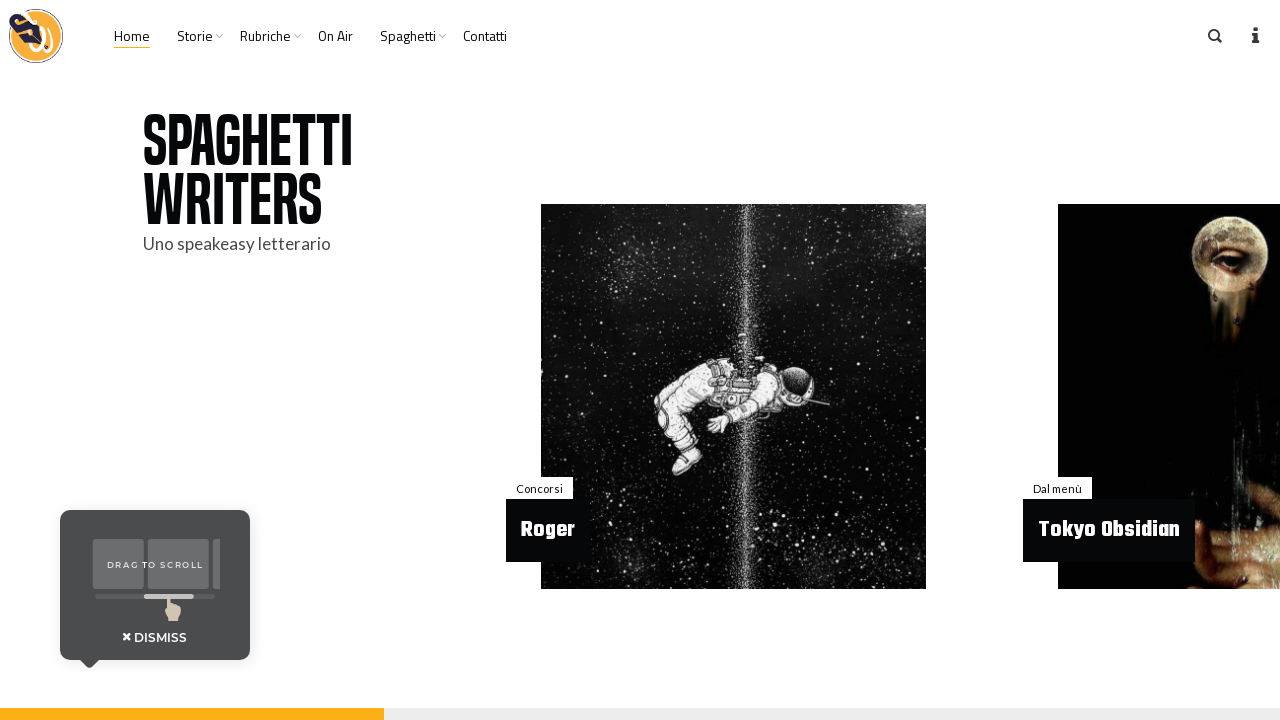

--- FILE ---
content_type: text/html; charset=UTF-8
request_url: https://spaghettiwriters.it/?c=231-798-1
body_size: 21639
content:
<!DOCTYPE html>
<html lang="it-IT" class="no-js">
<head>
	<meta charset="UTF-8">
	<meta name="viewport" content="width=device-width, initial-scale=1.0, viewport-fit=cover" />
	<meta http-equiv="X-UA-Compatible" content="IE=edge"/>
	<link rel="profile" href="//gmpg.org/xfn/11">
	<meta name='robots' content='index, follow, max-image-preview:large, max-snippet:-1, max-video-preview:-1' />

	<!-- This site is optimized with the Yoast SEO plugin v23.4 - https://yoast.com/wordpress/plugins/seo/ -->
	<title>Home - Spaghetti Writers</title>
	<meta name="description" content="Spaghetti Writers è un collettivo di scrittori e artisti" />
	<link rel="canonical" href="https://spaghettiwriters.it/" />
	<meta property="og:locale" content="it_IT" />
	<meta property="og:type" content="website" />
	<meta property="og:title" content="Home - Spaghetti Writers" />
	<meta property="og:description" content="Spaghetti Writers è un collettivo di scrittori e artisti" />
	<meta property="og:url" content="https://spaghettiwriters.it/" />
	<meta property="og:site_name" content="Spaghetti Writers" />
	<meta property="article:modified_time" content="2024-04-22T18:46:45+00:00" />
	<meta name="twitter:card" content="summary_large_image" />
	<script type="application/ld+json" class="yoast-schema-graph">{"@context":"https://schema.org","@graph":[{"@type":"WebPage","@id":"https://spaghettiwriters.it/","url":"https://spaghettiwriters.it/","name":"Home - Spaghetti Writers","isPartOf":{"@id":"http://spaghettiwriters.it/#website"},"datePublished":"2018-11-15T13:03:48+00:00","dateModified":"2024-04-22T18:46:45+00:00","description":"Spaghetti Writers è un collettivo di scrittori e artisti","breadcrumb":{"@id":"https://spaghettiwriters.it/#breadcrumb"},"inLanguage":"it-IT","potentialAction":[{"@type":"ReadAction","target":["https://spaghettiwriters.it/"]}]},{"@type":"BreadcrumbList","@id":"https://spaghettiwriters.it/#breadcrumb","itemListElement":[{"@type":"ListItem","position":1,"name":"Home"}]},{"@type":"WebSite","@id":"http://spaghettiwriters.it/#website","url":"http://spaghettiwriters.it/","name":"Spaghetti Writers","description":"Uno speakeasy letterario","potentialAction":[{"@type":"SearchAction","target":{"@type":"EntryPoint","urlTemplate":"http://spaghettiwriters.it/?s={search_term_string}"},"query-input":{"@type":"PropertyValueSpecification","valueRequired":true,"valueName":"search_term_string"}}],"inLanguage":"it-IT"}]}</script>
	<meta name="google-site-verification" content="elGtEvaNOmwD-xjiC86ilIRyDyqxOIYO-7DeBwlvvhE" />
	<!-- / Yoast SEO plugin. -->


<link rel='dns-prefetch' href='//fonts.googleapis.com' />
		<!-- This site uses the Google Analytics by MonsterInsights plugin v9.0.1 - Using Analytics tracking - https://www.monsterinsights.com/ -->
		<!-- Nota: MonsterInsights non è attualmente configurato su questo sito. Il proprietario del sito deve autenticarsi con Google Analytics nel pannello delle impostazioni di MonsterInsights. -->
					<!-- No tracking code set -->
				<!-- / Google Analytics by MonsterInsights -->
		<link rel='stylesheet' id='wp-block-library-css' href='https://spaghettiwriters.it/wp-includes/css/dist/block-library/style.min.css?ver=6.4.7' type='text/css' media='all' />
<style id='classic-theme-styles-inline-css' type='text/css'>
/*! This file is auto-generated */
.wp-block-button__link{color:#fff;background-color:#32373c;border-radius:9999px;box-shadow:none;text-decoration:none;padding:calc(.667em + 2px) calc(1.333em + 2px);font-size:1.125em}.wp-block-file__button{background:#32373c;color:#fff;text-decoration:none}
</style>
<style id='global-styles-inline-css' type='text/css'>
body{--wp--preset--color--black: #000000;--wp--preset--color--cyan-bluish-gray: #abb8c3;--wp--preset--color--white: #ffffff;--wp--preset--color--pale-pink: #f78da7;--wp--preset--color--vivid-red: #cf2e2e;--wp--preset--color--luminous-vivid-orange: #ff6900;--wp--preset--color--luminous-vivid-amber: #fcb900;--wp--preset--color--light-green-cyan: #7bdcb5;--wp--preset--color--vivid-green-cyan: #00d084;--wp--preset--color--pale-cyan-blue: #8ed1fc;--wp--preset--color--vivid-cyan-blue: #0693e3;--wp--preset--color--vivid-purple: #9b51e0;--wp--preset--gradient--vivid-cyan-blue-to-vivid-purple: linear-gradient(135deg,rgba(6,147,227,1) 0%,rgb(155,81,224) 100%);--wp--preset--gradient--light-green-cyan-to-vivid-green-cyan: linear-gradient(135deg,rgb(122,220,180) 0%,rgb(0,208,130) 100%);--wp--preset--gradient--luminous-vivid-amber-to-luminous-vivid-orange: linear-gradient(135deg,rgba(252,185,0,1) 0%,rgba(255,105,0,1) 100%);--wp--preset--gradient--luminous-vivid-orange-to-vivid-red: linear-gradient(135deg,rgba(255,105,0,1) 0%,rgb(207,46,46) 100%);--wp--preset--gradient--very-light-gray-to-cyan-bluish-gray: linear-gradient(135deg,rgb(238,238,238) 0%,rgb(169,184,195) 100%);--wp--preset--gradient--cool-to-warm-spectrum: linear-gradient(135deg,rgb(74,234,220) 0%,rgb(151,120,209) 20%,rgb(207,42,186) 40%,rgb(238,44,130) 60%,rgb(251,105,98) 80%,rgb(254,248,76) 100%);--wp--preset--gradient--blush-light-purple: linear-gradient(135deg,rgb(255,206,236) 0%,rgb(152,150,240) 100%);--wp--preset--gradient--blush-bordeaux: linear-gradient(135deg,rgb(254,205,165) 0%,rgb(254,45,45) 50%,rgb(107,0,62) 100%);--wp--preset--gradient--luminous-dusk: linear-gradient(135deg,rgb(255,203,112) 0%,rgb(199,81,192) 50%,rgb(65,88,208) 100%);--wp--preset--gradient--pale-ocean: linear-gradient(135deg,rgb(255,245,203) 0%,rgb(182,227,212) 50%,rgb(51,167,181) 100%);--wp--preset--gradient--electric-grass: linear-gradient(135deg,rgb(202,248,128) 0%,rgb(113,206,126) 100%);--wp--preset--gradient--midnight: linear-gradient(135deg,rgb(2,3,129) 0%,rgb(40,116,252) 100%);--wp--preset--font-size--small: 13px;--wp--preset--font-size--medium: 20px;--wp--preset--font-size--large: 36px;--wp--preset--font-size--x-large: 42px;--wp--preset--spacing--20: 0.44rem;--wp--preset--spacing--30: 0.67rem;--wp--preset--spacing--40: 1rem;--wp--preset--spacing--50: 1.5rem;--wp--preset--spacing--60: 2.25rem;--wp--preset--spacing--70: 3.38rem;--wp--preset--spacing--80: 5.06rem;--wp--preset--shadow--natural: 6px 6px 9px rgba(0, 0, 0, 0.2);--wp--preset--shadow--deep: 12px 12px 50px rgba(0, 0, 0, 0.4);--wp--preset--shadow--sharp: 6px 6px 0px rgba(0, 0, 0, 0.2);--wp--preset--shadow--outlined: 6px 6px 0px -3px rgba(255, 255, 255, 1), 6px 6px rgba(0, 0, 0, 1);--wp--preset--shadow--crisp: 6px 6px 0px rgba(0, 0, 0, 1);}:where(.is-layout-flex){gap: 0.5em;}:where(.is-layout-grid){gap: 0.5em;}body .is-layout-flow > .alignleft{float: left;margin-inline-start: 0;margin-inline-end: 2em;}body .is-layout-flow > .alignright{float: right;margin-inline-start: 2em;margin-inline-end: 0;}body .is-layout-flow > .aligncenter{margin-left: auto !important;margin-right: auto !important;}body .is-layout-constrained > .alignleft{float: left;margin-inline-start: 0;margin-inline-end: 2em;}body .is-layout-constrained > .alignright{float: right;margin-inline-start: 2em;margin-inline-end: 0;}body .is-layout-constrained > .aligncenter{margin-left: auto !important;margin-right: auto !important;}body .is-layout-constrained > :where(:not(.alignleft):not(.alignright):not(.alignfull)){max-width: var(--wp--style--global--content-size);margin-left: auto !important;margin-right: auto !important;}body .is-layout-constrained > .alignwide{max-width: var(--wp--style--global--wide-size);}body .is-layout-flex{display: flex;}body .is-layout-flex{flex-wrap: wrap;align-items: center;}body .is-layout-flex > *{margin: 0;}body .is-layout-grid{display: grid;}body .is-layout-grid > *{margin: 0;}:where(.wp-block-columns.is-layout-flex){gap: 2em;}:where(.wp-block-columns.is-layout-grid){gap: 2em;}:where(.wp-block-post-template.is-layout-flex){gap: 1.25em;}:where(.wp-block-post-template.is-layout-grid){gap: 1.25em;}.has-black-color{color: var(--wp--preset--color--black) !important;}.has-cyan-bluish-gray-color{color: var(--wp--preset--color--cyan-bluish-gray) !important;}.has-white-color{color: var(--wp--preset--color--white) !important;}.has-pale-pink-color{color: var(--wp--preset--color--pale-pink) !important;}.has-vivid-red-color{color: var(--wp--preset--color--vivid-red) !important;}.has-luminous-vivid-orange-color{color: var(--wp--preset--color--luminous-vivid-orange) !important;}.has-luminous-vivid-amber-color{color: var(--wp--preset--color--luminous-vivid-amber) !important;}.has-light-green-cyan-color{color: var(--wp--preset--color--light-green-cyan) !important;}.has-vivid-green-cyan-color{color: var(--wp--preset--color--vivid-green-cyan) !important;}.has-pale-cyan-blue-color{color: var(--wp--preset--color--pale-cyan-blue) !important;}.has-vivid-cyan-blue-color{color: var(--wp--preset--color--vivid-cyan-blue) !important;}.has-vivid-purple-color{color: var(--wp--preset--color--vivid-purple) !important;}.has-black-background-color{background-color: var(--wp--preset--color--black) !important;}.has-cyan-bluish-gray-background-color{background-color: var(--wp--preset--color--cyan-bluish-gray) !important;}.has-white-background-color{background-color: var(--wp--preset--color--white) !important;}.has-pale-pink-background-color{background-color: var(--wp--preset--color--pale-pink) !important;}.has-vivid-red-background-color{background-color: var(--wp--preset--color--vivid-red) !important;}.has-luminous-vivid-orange-background-color{background-color: var(--wp--preset--color--luminous-vivid-orange) !important;}.has-luminous-vivid-amber-background-color{background-color: var(--wp--preset--color--luminous-vivid-amber) !important;}.has-light-green-cyan-background-color{background-color: var(--wp--preset--color--light-green-cyan) !important;}.has-vivid-green-cyan-background-color{background-color: var(--wp--preset--color--vivid-green-cyan) !important;}.has-pale-cyan-blue-background-color{background-color: var(--wp--preset--color--pale-cyan-blue) !important;}.has-vivid-cyan-blue-background-color{background-color: var(--wp--preset--color--vivid-cyan-blue) !important;}.has-vivid-purple-background-color{background-color: var(--wp--preset--color--vivid-purple) !important;}.has-black-border-color{border-color: var(--wp--preset--color--black) !important;}.has-cyan-bluish-gray-border-color{border-color: var(--wp--preset--color--cyan-bluish-gray) !important;}.has-white-border-color{border-color: var(--wp--preset--color--white) !important;}.has-pale-pink-border-color{border-color: var(--wp--preset--color--pale-pink) !important;}.has-vivid-red-border-color{border-color: var(--wp--preset--color--vivid-red) !important;}.has-luminous-vivid-orange-border-color{border-color: var(--wp--preset--color--luminous-vivid-orange) !important;}.has-luminous-vivid-amber-border-color{border-color: var(--wp--preset--color--luminous-vivid-amber) !important;}.has-light-green-cyan-border-color{border-color: var(--wp--preset--color--light-green-cyan) !important;}.has-vivid-green-cyan-border-color{border-color: var(--wp--preset--color--vivid-green-cyan) !important;}.has-pale-cyan-blue-border-color{border-color: var(--wp--preset--color--pale-cyan-blue) !important;}.has-vivid-cyan-blue-border-color{border-color: var(--wp--preset--color--vivid-cyan-blue) !important;}.has-vivid-purple-border-color{border-color: var(--wp--preset--color--vivid-purple) !important;}.has-vivid-cyan-blue-to-vivid-purple-gradient-background{background: var(--wp--preset--gradient--vivid-cyan-blue-to-vivid-purple) !important;}.has-light-green-cyan-to-vivid-green-cyan-gradient-background{background: var(--wp--preset--gradient--light-green-cyan-to-vivid-green-cyan) !important;}.has-luminous-vivid-amber-to-luminous-vivid-orange-gradient-background{background: var(--wp--preset--gradient--luminous-vivid-amber-to-luminous-vivid-orange) !important;}.has-luminous-vivid-orange-to-vivid-red-gradient-background{background: var(--wp--preset--gradient--luminous-vivid-orange-to-vivid-red) !important;}.has-very-light-gray-to-cyan-bluish-gray-gradient-background{background: var(--wp--preset--gradient--very-light-gray-to-cyan-bluish-gray) !important;}.has-cool-to-warm-spectrum-gradient-background{background: var(--wp--preset--gradient--cool-to-warm-spectrum) !important;}.has-blush-light-purple-gradient-background{background: var(--wp--preset--gradient--blush-light-purple) !important;}.has-blush-bordeaux-gradient-background{background: var(--wp--preset--gradient--blush-bordeaux) !important;}.has-luminous-dusk-gradient-background{background: var(--wp--preset--gradient--luminous-dusk) !important;}.has-pale-ocean-gradient-background{background: var(--wp--preset--gradient--pale-ocean) !important;}.has-electric-grass-gradient-background{background: var(--wp--preset--gradient--electric-grass) !important;}.has-midnight-gradient-background{background: var(--wp--preset--gradient--midnight) !important;}.has-small-font-size{font-size: var(--wp--preset--font-size--small) !important;}.has-medium-font-size{font-size: var(--wp--preset--font-size--medium) !important;}.has-large-font-size{font-size: var(--wp--preset--font-size--large) !important;}.has-x-large-font-size{font-size: var(--wp--preset--font-size--x-large) !important;}
.wp-block-navigation a:where(:not(.wp-element-button)){color: inherit;}
:where(.wp-block-post-template.is-layout-flex){gap: 1.25em;}:where(.wp-block-post-template.is-layout-grid){gap: 1.25em;}
:where(.wp-block-columns.is-layout-flex){gap: 2em;}:where(.wp-block-columns.is-layout-grid){gap: 2em;}
.wp-block-pullquote{font-size: 1.5em;line-height: 1.6;}
</style>
<link rel='stylesheet' id='contact-form-7-css' href='https://spaghettiwriters.it/wp-content/plugins/contact-form-7/includes/css/styles.css?ver=5.9.8' type='text/css' media='all' />
<link rel='stylesheet' id='thena-fonts-css' href='https://spaghettiwriters.it/wp-content/themes/thena/css/fonts.css?ver=1.5.5' type='text/css' media='all' />
<link rel='stylesheet' id='thena-font-awesome-css' href='https://spaghettiwriters.it/wp-content/themes/thena/css/font-awesome/font-awesome.css?ver=1.5.5' type='text/css' media='all' />
<link rel='stylesheet' id='thena-font-awesome-brands-css' href='https://spaghettiwriters.it/wp-content/themes/thena/css/font-awesome/brands.css?ver=1.5.5' type='text/css' media='all' />
<link rel='stylesheet' id='thena-pe-icon-7-css' href='https://spaghettiwriters.it/wp-content/themes/thena/css/pe-icon-7-stroke.css?ver=1.5.5' type='text/css' media='all' />
<link rel='stylesheet' id='thena-linearicons-css' href='https://spaghettiwriters.it/wp-content/themes/thena/css/linearicons.css?ver=1.5.5' type='text/css' media='all' />
<link rel='stylesheet' id='thena-other-css' href='https://spaghettiwriters.it/wp-content/themes/thena/css/other.css?ver=1.5.5' type='text/css' media='all' />
<link rel='stylesheet' id='thena-style-css' href='https://spaghettiwriters.it/wp-content/themes/thena/style.css?ver=1.5.5' type='text/css' media='all' />
<style id='thena-style-inline-css' type='text/css'>
body,textarea,input,button,select,.pt-h .intro,h5 #cancel-comment-reply-link,.single-root .single-nav h5,.sc-slider .intro{font-family:Lato,sans-serif;font-weight:500;}
h1,h2,h3,h4,h5,h6,mark,legend,.pt-h a,.sc-carousel .caption,.price-amount,.pricing-table .title,.widget-title,.sc-textlist li.largest,.sc-textlist li.largest a,
	.woocommerce ul.products li.product .woocommerce-loop-category__title, .woocommerce ul.products li.product .woocommerce-loop-product__title, .woocommerce ul.products li.product h3{font-family:Teko,sans-serif;font-weight:700;}
.pt-header .main-menu a,.pt-header.menu-style-03.text-large .main-menu a{font-family:Titillium Web,sans-serif;font-weight:400;}
h1,.widget-title,
.tall.sc-slider h2
/*,.caption-style-02 h2*/{font-family:built-Local,sans-serif;font-weight:700;}
.pt-header.menu-style-03 .main-menu > ul > li > a{font-family:Fjalla One,sans-serif;font-weight:400;}
fieldset.pt-form-item.focus{
		border-color:#fbb018;
	}
.pt-header:not(.menu-style-01) .main-menu > ul > li.current_page_item > a i,.pt-header:not(.menu-style-01) .main-menu > ul > li.current-menu-ancestor > a i,
.pt-h b,.sc-textlist li b,.price-amount,.comment-root .title span,.sc-textlist .pt-icon,#cancel-comment-reply-link:hover:before,.single-root.style-02 .single-nav .ctrl:hover h5:after,
.single-root.style-02 .single-nav .ctrl:hover h5:before{
		color:#fbb018;
	}
.main-menu li.no-link > a:after,.pt-header:not(.menu-style-02) i.call-mini-cart,.sc-slider.text-style-02:not(.normal-nav) .pt-swipe-dots span:after,
.pt-header:not(.menu-style-03) .sub-menu li.current_page_item:before,.pt-header:not(.menu-style-03) .sub-menu li.current-menu-parent:before,body:not(.real-mobile) .pt-iv-btn:after,
.pt-header li:before,i.close-clone-sub:hover,.pt-social ul a:after,.hidden-menu .close-hidden-menu:after,.blog-main .text a:after,a.line-animate:after,.menu-style-02 .depth-1:not(.has-sub) a:after,
.main-menu .sub-menu a:after,.widget-title:after,.widget .search-submit:hover,.tagcloud a:hover,.pt-category a:after,.single-meta a:after,.single-root.style-01 .single-nav span,
.close-search,.list-scroller,.sc-mixbox .icon i,.sc-text-carousel .item .sub-title,.pt-filter li:after,.clone-slick-arrow i:hover,
.pt-swipe-dots a:hover,i.call-filter,.sc-slider.normal-nav a,.mc4wp-form input[type="submit"],.pages li span.current,.has-submit input[type="submit"]:hover,
.sticky .img:before,.sticky.text-post:before,i.hs-roll:hover,a.page-numbers:after,.sc-carousel .slick-arrow:after,.single-tags a:hover,a.text-link:after,
.share a:hover i.custom-share-icon,.menu-style-02 li[class*="current"].depth-1.no-icon.has-sub> a:before,
.close-single,#nprogress .bar,.pt-loader-01 .pic-loader i,.pt-loader-01 .loader-icon i,.sc-videobox .call-item-video:before{
		background-color: #fbb018;
	}
::selection{
		color:#fff;
		background:#fbb018;
		text-shadow:none;
	}
.has-submit input[type="submit"]:hover{
		box-shadow:0 10px 30px -10px #fbb018;
	}
html{font-size:16px;}

</style>
<link rel='stylesheet' id='thena-widget-css' href='https://spaghettiwriters.it/wp-content/themes/thena/css/widget.css?ver=1.5.5' type='text/css' media='all' />
<link rel='stylesheet' id='thena-body-fonts-css' href='//fonts.googleapis.com/css?family=Lato%3A100%2C400%2C700%2C900&#038;display=swap&#038;ver=6.4.7' type='text/css' media='all' />
<link rel='stylesheet' id='thena-title-fonts-css' href='//fonts.googleapis.com/css?family=Teko%3A400%2C700&#038;display=swap&#038;ver=6.4.7' type='text/css' media='all' />
<link rel='stylesheet' id='thena-menu-fonts-css' href='//fonts.googleapis.com/css?family=Titillium+Web%3A400%2C700%2C900&#038;display=swap&#038;ver=6.4.7' type='text/css' media='all' />
<link rel='stylesheet' id='thena-custom2-fonts-css' href='//fonts.googleapis.com/css?family=Fjalla+One%3A400&#038;display=swap&#038;ver=6.4.7' type='text/css' media='all' />
<script type="text/javascript" src="https://spaghettiwriters.it/wp-includes/js/jquery/jquery.min.js?ver=3.7.1" id="jquery-core-js"></script>
<script type="text/javascript" src="https://spaghettiwriters.it/wp-includes/js/jquery/jquery-migrate.min.js?ver=3.4.1" id="jquery-migrate-js"></script>
<link rel="https://api.w.org/" href="https://spaghettiwriters.it/wp-json/" /><link rel="alternate" type="application/json" href="https://spaghettiwriters.it/wp-json/wp/v2/pages/1253" /><link rel='shortlink' href='https://spaghettiwriters.it/' />
<link rel="alternate" type="application/json+oembed" href="https://spaghettiwriters.it/wp-json/oembed/1.0/embed?url=https%3A%2F%2Fspaghettiwriters.it%2F" />
<link rel="alternate" type="text/xml+oembed" href="https://spaghettiwriters.it/wp-json/oembed/1.0/embed?url=https%3A%2F%2Fspaghettiwriters.it%2F&#038;format=xml" />
</head>
<body class="home page-template page-template-page-portfolio page-template-page-portfolio-php page page-id-1253 theme-thena page-portfolio site-light pt-loader-01 pt-scroll-guide use-pt-popup h-drag-enabled" data-color="#fbb018">
                    <div class="site-loader">
                <img class="loader-img" src="https://spaghettiwriters.it/wp-content/uploads/2020/05/load_pen.gif" alt="Loading"/>                <div class="loader-icon"><i></i><i></i><i></i></div>
                <div class="loader-bg"></div>
            </div>
            	<div class="site-root">
					<div class="site-bg has-bg" data-patterns="">
			<div class="bg-color " data-color="#ffffff"></div>			</div>
					<header class="pt-header menu-style-02 text-black logo-padding elem-position-01 menu-height-02">
			<div class="wrap">
						<div class="logo style-01 has-mobile-logo">
			<a href="https://spaghettiwriters.it/" class="">
				<img alt="Logo" src="https://spaghettiwriters.it/wp-content/uploads/2021/12/Spaghetti_trasp-1-3-3-360x360.png" data-retina="https://spaghettiwriters.it/wp-content/uploads/2021/12/Spaghetti_trasp-1-3-3-720x720.png" width="360" height="360">
			</a>
								<a href="https://spaghettiwriters.it/" class="mobile-logo">
						<img alt="Logo" src="https://spaghettiwriters.it/wp-content/uploads/2021/12/Spaghetti_trasp-1-3-3-720x720.png" width="720" height="720">
					</a>
							</div>
						<div class="menu-wrap">
					<nav class="main-menu"><ul id="main-menu-list" class="menu-list"><li id="menu-item-2063" class="menu-item menu-item-type-post_type menu-item-object-page menu-item-home current-menu-item page_item page-item-1253 current_page_item menu-item-2063"><a href="https://spaghettiwriters.it/">Home</a></li>
<li id="menu-item-2149" class="menu-item menu-item-type-post_type menu-item-object-page menu-item-has-children menu-item-2149"><a href="https://spaghettiwriters.it/archivio/">Storie</a>
<ul class="sub-menu">
	<li id="menu-item-3047" class="menu-item menu-item-type-post_type menu-item-object-page menu-item-3047"><a href="https://spaghettiwriters.it/i-labirinti-del-borgo/">I labirinti del borgo</a></li>
	<li id="menu-item-2948" class="menu-item menu-item-type-post_type menu-item-object-page menu-item-2948"><a href="https://spaghettiwriters.it/alessia-del-freo/">Alessia Del Freo</a></li>
	<li id="menu-item-2952" class="menu-item menu-item-type-post_type menu-item-object-page menu-item-2952"><a href="https://spaghettiwriters.it/david-valentini/">David Valentini</a></li>
	<li id="menu-item-2946" class="menu-item menu-item-type-post_type menu-item-object-page menu-item-2946"><a href="https://spaghettiwriters.it/deborah-daddetta/">Deborah D’Addetta</a></li>
	<li id="menu-item-4019" class="menu-item menu-item-type-post_type menu-item-object-page menu-item-4019"><a href="https://spaghettiwriters.it/leonardo-disanto/">Leonardo D’Isanto</a></li>
	<li id="menu-item-2947" class="menu-item menu-item-type-post_type menu-item-object-page menu-item-2947"><a href="https://spaghettiwriters.it/federico-malvaldi/">Federico Malvaldi</a></li>
	<li id="menu-item-2949" class="menu-item menu-item-type-post_type menu-item-object-page menu-item-2949"><a href="https://spaghettiwriters.it/francesco-casini/">Francesco Casini</a></li>
	<li id="menu-item-2950" class="menu-item menu-item-type-post_type menu-item-object-page menu-item-2950"><a href="https://spaghettiwriters.it/giulio-lepri/">Giulio Lepri</a></li>
	<li id="menu-item-3198" class="menu-item menu-item-type-post_type menu-item-object-page menu-item-3198"><a href="https://spaghettiwriters.it/giulio-iovine/">Giulio Iovine</a></li>
	<li id="menu-item-2951" class="menu-item menu-item-type-post_type menu-item-object-page menu-item-2951"><a href="https://spaghettiwriters.it/iago-menichetti/">Iago Menichetti</a></li>
	<li id="menu-item-3745" class="menu-item menu-item-type-post_type menu-item-object-page menu-item-3745"><a href="https://spaghettiwriters.it/nicole-trevisan/">Nicole Trevisan</a></li>
</ul>
</li>
<li id="menu-item-2972" class="menu-item menu-item-type-post_type menu-item-object-page menu-item-has-children menu-item-2972"><a href="https://spaghettiwriters.it/rubriche/">Rubriche</a>
<ul class="sub-menu">
	<li id="menu-item-2980" class="menu-item menu-item-type-post_type menu-item-object-page menu-item-2980"><a href="https://spaghettiwriters.it/rubriche/easy-spaghy/">Easy Spaghy</a></li>
	<li id="menu-item-4359" class="menu-item menu-item-type-post_type menu-item-object-page menu-item-4359"><a href="https://spaghettiwriters.it/rubriche/my-sykrett-spaghetti/">My Sykrett Spaghetti</a></li>
</ul>
</li>
<li id="menu-item-2846" class="menu-item menu-item-type-post_type menu-item-object-page menu-item-2846"><a href="https://spaghettiwriters.it/onair/">On Air</a></li>
<li id="menu-item-3662" class="menu-item menu-item-type-post_type menu-item-object-page menu-item-has-children menu-item-3662"><a href="https://spaghettiwriters.it/redazione/">Spaghetti</a>
<ul class="sub-menu">
	<li id="menu-item-2062" class="menu-item menu-item-type-post_type menu-item-object-page menu-item-2062"><a href="https://spaghettiwriters.it/spaghetti-writers-manifesto/">Manifesto</a></li>
	<li id="menu-item-2066" class="menu-item menu-item-type-post_type menu-item-object-page menu-item-2066"><a href="https://spaghettiwriters.it/editoriale/">Editoriale</a></li>
</ul>
</li>
<li id="menu-item-2064" class="menu-item menu-item-type-post_type menu-item-object-page menu-item-2064"><a href="https://spaghettiwriters.it/contatti/">Contatti</a></li>
</ul></nav>				</div>
				<div class="header-additional">
					<i class="call-hidden-menu btn"></i>
							<div class="header-search">
			<i class="call-search btn"></i>
			<form role="search" method="get" action="https://spaghettiwriters.it/">
				<div class="wrap">
					<input class="search" type="search" placeholder="Enter a key word here." name="s"/>
					<input type="submit" class="search-btn" value="Search" />
					<i class="close-search btn"></i>
				</div>
			</form>
		</div>
							<div class="pt-social">
						<i class="btn call-social"></i>
							<ul>
			</ul>
						</div>
					<div class="copyright">
						<i class="btn call-copyright"></i>
						<p>Uno speakeasy letterario</p>
					</div>
                    				</div>
			</div>
		</header>
				<div class="main-content">
				<div class="ptsc-list">
			<div class="wrap">
			<div class="page-header"><div class="ptsc sc-section-title image-small title-small sub-small text-black pt-no-margin overlap title-raw-proportion no-img no-text" data-color="" data-title-color=""><div class="wrap"></div></div></div><div class="ptsc pic-list built-in-portfolio ajax ajax-normal large-text ajax-text-black caption-style-01 header-position-01 type-auto pic-style-01" data-list-title-color="#0a0a0a">		<div class="wrap" data-align="1">
			<div class="pic-main"></div>		</div>
		</div><div class="ptsc sc-custom-html center" data-w="0.25"><div class="wrap"><span style="display: block; margin-left: auto; margin-right: auto; padding: 40px; margin: auto;">
<h1>Spaghetti Writers</h1>
<p style="font-size:17px;">Uno speakeasy letterario</p>
&nbsp</div></div><div class="ptsc pic-list ajax ajax-normal large-text ajax-text-black caption-style-01 header-position-01 gap-small type-auto pic-style-01" data-list-title-color="">		<div class="wrap" data-align="2">
			<div class="pic-main">							<div class="item text-black" data-w="781" data-h="780" data-bg-color="" data-ajax-bg-color="" data-filter="filter-cat-17">
														<div class="inner-wrap">

								<div class="img">
									<div class="img-main">
									<div class="bg-full" data-bg="https://spaghettiwriters.it/wp-content/uploads/2025/12/Grant-Abernethy-1-e1764759930646-3-3-781x780.jpg">
                                                                                                </div>										<a class="full" data-href="https://spaghettiwriters.it/racconti_list/roger/"></a>
																			</div>
																				<div class="img-addition" data-w="768" data-h="960">
												<div class="bg-full" data-bg="https://spaghettiwriters.it/wp-content/uploads/2025/12/ESTERNO-3-3-768x960.png">
                                                                                                                </div>												<a class="full" data-href="https://spaghettiwriters.it/racconti_list/roger/"></a>
											</div>
																			</div>
								<div class="text">
									<div class="list-category">
									<a href="https://spaghettiwriters.it/racconti_cat/concorsi/">Concorsi</a>									</div>
																				<h2>
												<span>Roger</span>
												<a class="full" data-href="https://spaghettiwriters.it/racconti_list/roger/"></a>
											</h2>
																			</div>

							</div>
						</div>
													<div class="item text-black" data-w="780" data-h="780" data-bg-color="" data-ajax-bg-color="" data-filter="filter-cat-26">
														<div class="inner-wrap">

								<div class="img">
									<div class="img-main">
									<div class="bg-full" data-bg="https://spaghettiwriters.it/wp-content/uploads/2025/11/COVER-2-e1762943857654-3-3-780x780.png">
                                                                                                </div>										<a class="full" data-href="https://spaghettiwriters.it/racconti_list/tokyo-obsidian/"></a>
																			</div>
																				<div class="img-addition" data-w="768" data-h="960">
												<div class="bg-full" data-bg="https://spaghettiwriters.it/wp-content/uploads/2025/11/INTERNO-3-3-768x960.png">
                                                                                                                </div>												<a class="full" data-href="https://spaghettiwriters.it/racconti_list/tokyo-obsidian/"></a>
											</div>
																			</div>
								<div class="text">
									<div class="list-category">
									<a href="https://spaghettiwriters.it/racconti_cat/brevi/">Dal menù</a>									</div>
																				<h2>
												<span>Tokyo Obsidian</span>
												<a class="full" data-href="https://spaghettiwriters.it/racconti_list/tokyo-obsidian/"></a>
											</h2>
																			</div>

							</div>
						</div>
													<div class="item text-black" data-w="780" data-h="780" data-bg-color="" data-ajax-bg-color="" data-filter="filter-cat-26">
														<div class="inner-wrap">

								<div class="img">
									<div class="img-main">
									<div class="bg-full" data-bg="https://spaghettiwriters.it/wp-content/uploads/2025/11/11-3-3-780x780.png">
                                                                                                </div>										<a class="full" data-href="https://spaghettiwriters.it/racconti_list/mezza-luna-nera/"></a>
																			</div>
																				<div class="img-addition" data-w="960" data-h="960">
												<div class="bg-full" data-bg="https://spaghettiwriters.it/wp-content/uploads/2025/11/11-1-3-3-960x960.png">
                                                                                                                </div>												<a class="full" data-href="https://spaghettiwriters.it/racconti_list/mezza-luna-nera/"></a>
											</div>
																			</div>
								<div class="text">
									<div class="list-category">
									<a href="https://spaghettiwriters.it/racconti_cat/brevi/">Dal menù</a>									</div>
																				<h2>
												<span>Mezza luna nera</span>
												<a class="full" data-href="https://spaghettiwriters.it/racconti_list/mezza-luna-nera/"></a>
											</h2>
																			</div>

							</div>
						</div>
													<div class="item text-black" data-w="780" data-h="780" data-bg-color="" data-ajax-bg-color="" data-filter="filter-cat-26">
														<div class="inner-wrap">

								<div class="img">
									<div class="img-main">
									<div class="bg-full" data-bg="https://spaghettiwriters.it/wp-content/uploads/2025/10/Luna-di-carne-1-3-3-780x780.png">
                                                                                                </div>										<a class="full" data-href="https://spaghettiwriters.it/racconti_list/luna-di-carne/"></a>
																			</div>
																				<div class="img-addition" data-w="960" data-h="960">
												<div class="bg-full" data-bg="https://spaghettiwriters.it/wp-content/uploads/2025/10/INTERNO-1-e1761742713908-3-3-960x960.png">
                                                                                                                </div>												<a class="full" data-href="https://spaghettiwriters.it/racconti_list/luna-di-carne/"></a>
											</div>
																			</div>
								<div class="text">
									<div class="list-category">
									<a href="https://spaghettiwriters.it/racconti_cat/brevi/">Dal menù</a>									</div>
																				<h2>
												<span>Luna di carne</span>
												<a class="full" data-href="https://spaghettiwriters.it/racconti_list/luna-di-carne/"></a>
											</h2>
																			</div>

							</div>
						</div>
													<div class="item text-black" data-w="682" data-h="682" data-bg-color="" data-ajax-bg-color="" data-filter="filter-cat-26">
														<div class="inner-wrap">

								<div class="img">
									<div class="img-main">
									<div class="bg-full" data-bg="https://spaghettiwriters.it/wp-content/uploads/2025/10/IMG_4239-1-e1761042426935-3-3-682x682.jpg">
                                                                                                </div>										<a class="full" data-href="https://spaghettiwriters.it/racconti_list/astrifiammante/"></a>
																			</div>
																				<div class="img-addition" data-w="768" data-h="960">
												<div class="bg-full" data-bg="https://spaghettiwriters.it/wp-content/uploads/2025/10/INTERNO-3-3-768x960.png">
                                                                                                                </div>												<a class="full" data-href="https://spaghettiwriters.it/racconti_list/astrifiammante/"></a>
											</div>
																			</div>
								<div class="text">
									<div class="list-category">
									<a href="https://spaghettiwriters.it/racconti_cat/brevi/">Dal menù</a>									</div>
																				<h2>
												<span>Astrifiammante</span>
												<a class="full" data-href="https://spaghettiwriters.it/racconti_list/astrifiammante/"></a>
											</h2>
																			</div>

							</div>
						</div>
													<div class="item text-black" data-w="788" data-h="780" data-bg-color="" data-ajax-bg-color="" data-filter="filter-cat-17">
														<div class="inner-wrap">

								<div class="img">
									<div class="img-main">
									<div class="bg-full" data-bg="https://spaghettiwriters.it/wp-content/uploads/2025/10/Immagine-2-3-3-788x780.jpg">
                                                                                                </div>										<a class="full" data-href="https://spaghettiwriters.it/racconti_list/natale-da-gatsby/"></a>
																			</div>
																				<div class="img-addition" data-w="956" data-h="960">
												<div class="bg-full" data-bg="https://spaghettiwriters.it/wp-content/uploads/2025/10/ESTERNO-3-3-3-956x960.png">
                                                                                                                </div>												<a class="full" data-href="https://spaghettiwriters.it/racconti_list/natale-da-gatsby/"></a>
											</div>
																			</div>
								<div class="text">
									<div class="list-category">
									<a href="https://spaghettiwriters.it/racconti_cat/concorsi/">Concorsi</a>									</div>
																				<h2>
												<span>Natale da Gatsby</span>
												<a class="full" data-href="https://spaghettiwriters.it/racconti_list/natale-da-gatsby/"></a>
											</h2>
																			</div>

							</div>
						</div>
													<div class="item text-black" data-w="780" data-h="780" data-bg-color="" data-ajax-bg-color="" data-filter="filter-cat-17">
														<div class="inner-wrap">

								<div class="img">
									<div class="img-main">
									<div class="bg-full" data-bg="https://spaghettiwriters.it/wp-content/uploads/2025/09/COVER-e1759143250996-3-3-780x780.png">
                                                                                                </div>										<a class="full" data-href="https://spaghettiwriters.it/racconti_list/dirty-bloody-dancing/"></a>
																			</div>
																				<div class="img-addition" data-w="768" data-h="960">
												<div class="bg-full" data-bg="https://spaghettiwriters.it/wp-content/uploads/2025/09/ESTERNO-2-3-3-768x960.png">
                                                                                                                </div>												<a class="full" data-href="https://spaghettiwriters.it/racconti_list/dirty-bloody-dancing/"></a>
											</div>
																			</div>
								<div class="text">
									<div class="list-category">
									<a href="https://spaghettiwriters.it/racconti_cat/concorsi/">Concorsi</a>									</div>
																				<h2>
												<span>Dirty bloody dancing</span>
												<a class="full" data-href="https://spaghettiwriters.it/racconti_list/dirty-bloody-dancing/"></a>
											</h2>
																			</div>

							</div>
						</div>
													<div class="item text-black" data-w="780" data-h="780" data-bg-color="" data-ajax-bg-color="" data-filter="filter-cat-17">
														<div class="inner-wrap">

								<div class="img">
									<div class="img-main">
									<div class="bg-full" data-bg="https://spaghettiwriters.it/wp-content/uploads/2025/10/WhatsApp-Image-2025-10-02-at-14.00.38-3-3-780x780.jpeg">
                                                                                                </div>										<a class="full" data-href="https://spaghettiwriters.it/racconti_list/lultimabarretta-kelteen/"></a>
																			</div>
																				<div class="img-addition" data-w="768" data-h="960">
												<div class="bg-full" data-bg="https://spaghettiwriters.it/wp-content/uploads/2025/10/WhatsApp-Image-2025-10-02-at-13.58.38-3-3-768x960.jpeg">
                                                                                                                </div>												<a class="full" data-href="https://spaghettiwriters.it/racconti_list/lultimabarretta-kelteen/"></a>
											</div>
																			</div>
								<div class="text">
									<div class="list-category">
									<a href="https://spaghettiwriters.it/racconti_cat/concorsi/">Concorsi</a>									</div>
																				<h2>
												<span>L’ultima barretta Kälteen</span>
												<a class="full" data-href="https://spaghettiwriters.it/racconti_list/lultimabarretta-kelteen/"></a>
											</h2>
																			</div>

							</div>
						</div>
													<div class="item text-black" data-w="780" data-h="780" data-bg-color="" data-ajax-bg-color="" data-filter="filter-cat-26">
														<div class="inner-wrap">

								<div class="img">
									<div class="img-main">
									<div class="bg-full" data-bg="https://spaghettiwriters.it/wp-content/uploads/2025/09/1792b165-0d24-4eb2-a43a-f9ad30ed6e8b-e1758546863951-3-3-780x780.png">
                                                                                                </div>										<a class="full" data-href="https://spaghettiwriters.it/racconti_list/orgoglio-e-patriarcato/"></a>
																			</div>
																				<div class="img-addition" data-w="768" data-h="960">
												<div class="bg-full" data-bg="https://spaghettiwriters.it/wp-content/uploads/2025/09/INTERNO-3-3-768x960.png">
                                                                                                                </div>												<a class="full" data-href="https://spaghettiwriters.it/racconti_list/orgoglio-e-patriarcato/"></a>
											</div>
																			</div>
								<div class="text">
									<div class="list-category">
									<a href="https://spaghettiwriters.it/racconti_cat/brevi/">Dal menù</a>									</div>
																				<h2>
												<span>Orgoglio e patriarcato</span>
												<a class="full" data-href="https://spaghettiwriters.it/racconti_list/orgoglio-e-patriarcato/"></a>
											</h2>
																			</div>

							</div>
						</div>
													<div class="item text-black" data-w="780" data-h="780" data-bg-color="" data-ajax-bg-color="" data-filter="filter-cat-26">
														<div class="inner-wrap">

								<div class="img">
									<div class="img-main">
									<div class="bg-full" data-bg="https://spaghettiwriters.it/wp-content/uploads/2025/07/Template-45.png-e1757856343525-3-3-780x780.png">
                                                                                                </div>										<a class="full" data-href="https://spaghettiwriters.it/racconti_list/aerei/"></a>
																			</div>
																				<div class="img-addition" data-w="768" data-h="960">
												<div class="bg-full" data-bg="https://spaghettiwriters.it/wp-content/uploads/2025/07/INTERNO.png-1-3-3-768x960.png">
                                                                                                                </div>												<a class="full" data-href="https://spaghettiwriters.it/racconti_list/aerei/"></a>
											</div>
																			</div>
								<div class="text">
									<div class="list-category">
									<a href="https://spaghettiwriters.it/racconti_cat/brevi/">Dal menù</a>									</div>
																				<h2>
												<span>Aerei</span>
												<a class="full" data-href="https://spaghettiwriters.it/racconti_list/aerei/"></a>
											</h2>
																			</div>

							</div>
						</div>
													<div class="item text-black" data-w="777" data-h="780" data-bg-color="" data-ajax-bg-color="" data-filter="filter-cat-26">
														<div class="inner-wrap">

								<div class="img">
									<div class="img-main">
									<div class="bg-full" data-bg="https://spaghettiwriters.it/wp-content/uploads/2025/07/COVER-3-3-777x780.png">
                                                                                                </div>										<a class="full" data-href="https://spaghettiwriters.it/racconti_list/jack-tesoro-luce-della-mia-vita/"></a>
																			</div>
																				<div class="img-addition" data-w="768" data-h="960">
												<div class="bg-full" data-bg="https://spaghettiwriters.it/wp-content/uploads/2025/07/INTERNO-3-3-768x960.png">
                                                                                                                </div>												<a class="full" data-href="https://spaghettiwriters.it/racconti_list/jack-tesoro-luce-della-mia-vita/"></a>
											</div>
																			</div>
								<div class="text">
									<div class="list-category">
									<a href="https://spaghettiwriters.it/racconti_cat/brevi/">Dal menù</a>									</div>
																				<h2>
												<span>Jack, tesoro, luce della mia vita</span>
												<a class="full" data-href="https://spaghettiwriters.it/racconti_list/jack-tesoro-luce-della-mia-vita/"></a>
											</h2>
																			</div>

							</div>
						</div>
													<div class="item text-black" data-w="780" data-h="780" data-bg-color="" data-ajax-bg-color="" data-filter="filter-cat-26">
														<div class="inner-wrap">

								<div class="img">
									<div class="img-main">
									<div class="bg-full" data-bg="https://spaghettiwriters.it/wp-content/uploads/2025/07/11-3-3-780x780.png">
                                                                                                </div>										<a class="full" data-href="https://spaghettiwriters.it/racconti_list/cineforum/"></a>
																			</div>
																				<div class="img-addition" data-w="768" data-h="960">
												<div class="bg-full" data-bg="https://spaghettiwriters.it/wp-content/uploads/2025/07/CIT-3-3-768x960.png">
                                                                                                                </div>												<a class="full" data-href="https://spaghettiwriters.it/racconti_list/cineforum/"></a>
											</div>
																			</div>
								<div class="text">
									<div class="list-category">
									<a href="https://spaghettiwriters.it/racconti_cat/brevi/">Dal menù</a>									</div>
																				<h2>
												<span>Cineforum</span>
												<a class="full" data-href="https://spaghettiwriters.it/racconti_list/cineforum/"></a>
											</h2>
																			</div>

							</div>
						</div>
													<div class="item text-black" data-w="780" data-h="780" data-bg-color="" data-ajax-bg-color="" data-filter="filter-cat-17">
														<div class="inner-wrap">

								<div class="img">
									<div class="img-main">
									<div class="bg-full" data-bg="https://spaghettiwriters.it/wp-content/uploads/2025/06/OLD-NUOVI-TEMPLATE-INTERNI-3-3-780x780.png">
                                                                                                </div>										<a class="full" data-href="https://spaghettiwriters.it/racconti_list/rabbocco/"></a>
																			</div>
																				<div class="img-addition" data-w="960" data-h="960">
												<div class="bg-full" data-bg="https://spaghettiwriters.it/wp-content/uploads/2025/06/ESTERNO-quadr-3-3-960x960.png">
                                                                                                                </div>												<a class="full" data-href="https://spaghettiwriters.it/racconti_list/rabbocco/"></a>
											</div>
																			</div>
								<div class="text">
									<div class="list-category">
									<a href="https://spaghettiwriters.it/racconti_cat/concorsi/">Concorsi</a>									</div>
																				<h2>
												<span>Rabbocco</span>
												<a class="full" data-href="https://spaghettiwriters.it/racconti_list/rabbocco/"></a>
											</h2>
																			</div>

							</div>
						</div>
													<div class="item text-black" data-w="780" data-h="780" data-bg-color="" data-ajax-bg-color="" data-filter="filter-cat-17">
														<div class="inner-wrap">

								<div class="img">
									<div class="img-main">
									<div class="bg-full" data-bg="https://spaghettiwriters.it/wp-content/uploads/2025/06/image-scaled-e1750062409834-3-3-780x780.jpeg">
                                                                                                </div>										<a class="full" data-href="https://spaghettiwriters.it/racconti_list/lalo-cura/"></a>
																			</div>
																				<div class="img-addition" data-w="768" data-h="960">
												<div class="bg-full" data-bg="https://spaghettiwriters.it/wp-content/uploads/2025/06/ESTERNO-3-3-768x960.png">
                                                                                                                </div>												<a class="full" data-href="https://spaghettiwriters.it/racconti_list/lalo-cura/"></a>
											</div>
																			</div>
								<div class="text">
									<div class="list-category">
									<a href="https://spaghettiwriters.it/racconti_cat/concorsi/">Concorsi</a>									</div>
																				<h2>
												<span>Lalo Cura</span>
												<a class="full" data-href="https://spaghettiwriters.it/racconti_list/lalo-cura/"></a>
											</h2>
																			</div>

							</div>
						</div>
													<div class="item text-black" data-w="360" data-h="360" data-bg-color="" data-ajax-bg-color="" data-filter="filter-cat-26">
														<div class="inner-wrap">

								<div class="img">
									<div class="img-main">
									<div class="bg-full" data-bg="https://spaghettiwriters.it/wp-content/uploads/2025/06/dumb-dumber-e1749199893191-3-3-360x360.jpg">
                                                                                                </div>										<a class="full" data-href="https://spaghettiwriters.it/racconti_list/come-se-avessimo-tempo/"></a>
																			</div>
																				<div class="img-addition" data-w="768" data-h="960">
												<div class="bg-full" data-bg="https://spaghettiwriters.it/wp-content/uploads/2025/06/INTERNO-3-3-768x960.png">
                                                                                                                </div>												<a class="full" data-href="https://spaghettiwriters.it/racconti_list/come-se-avessimo-tempo/"></a>
											</div>
																			</div>
								<div class="text">
									<div class="list-category">
									<a href="https://spaghettiwriters.it/racconti_cat/brevi/">Dal menù</a>									</div>
																				<h2>
												<span>Come se avessimo tempo</span>
												<a class="full" data-href="https://spaghettiwriters.it/racconti_list/come-se-avessimo-tempo/"></a>
											</h2>
																			</div>

							</div>
						</div>
													<div class="item text-black" data-w="780" data-h="780" data-bg-color="" data-ajax-bg-color="" data-filter="filter-cat-26">
														<div class="inner-wrap">

								<div class="img">
									<div class="img-main">
									<div class="bg-full" data-bg="https://spaghettiwriters.it/wp-content/uploads/2025/05/Base2-1-e1748448977855-3-3-780x780.png">
                                                                                                </div>										<a class="full" data-href="https://spaghettiwriters.it/racconti_list/i-serpenti-non-hanno-chiese/"></a>
																			</div>
																				<div class="img-addition" data-w="768" data-h="960">
												<div class="bg-full" data-bg="https://spaghettiwriters.it/wp-content/uploads/2025/05/INTERNO-2-3-3-768x960.png">
                                                                                                                </div>												<a class="full" data-href="https://spaghettiwriters.it/racconti_list/i-serpenti-non-hanno-chiese/"></a>
											</div>
																			</div>
								<div class="text">
									<div class="list-category">
									<a href="https://spaghettiwriters.it/racconti_cat/brevi/">Dal menù</a>									</div>
																				<h2>
												<span>I serpenti non hanno chiese</span>
												<a class="full" data-href="https://spaghettiwriters.it/racconti_list/i-serpenti-non-hanno-chiese/"></a>
											</h2>
																			</div>

							</div>
						</div>
													<div class="item text-black" data-w="780" data-h="780" data-bg-color="" data-ajax-bg-color="" data-filter="filter-cat-26">
														<div class="inner-wrap">

								<div class="img">
									<div class="img-main">
									<div class="bg-full" data-bg="https://spaghettiwriters.it/wp-content/uploads/2025/01/NUOVI-TEMPLATE-INTERNI9-3-3-780x780.png">
                                                                                                </div>										<a class="full" data-href="https://spaghettiwriters.it/racconti_list/vella-che-assajea/"></a>
																			</div>
																				<div class="img-addition" data-w="960" data-h="960">
												<div class="bg-full" data-bg="https://spaghettiwriters.it/wp-content/uploads/2025/01/Interni-1b-incipit-3-3-960x960.png">
                                                                                                                </div>												<a class="full" data-href="https://spaghettiwriters.it/racconti_list/vella-che-assajea/"></a>
											</div>
																			</div>
								<div class="text">
									<div class="list-category">
									<a href="https://spaghettiwriters.it/racconti_cat/brevi/">Dal menù</a>									</div>
																				<h2>
												<span>Vella che assajea</span>
												<a class="full" data-href="https://spaghettiwriters.it/racconti_list/vella-che-assajea/"></a>
											</h2>
																			</div>

							</div>
						</div>
													<div class="item text-black" data-w="780" data-h="780" data-bg-color="" data-ajax-bg-color="" data-filter="filter-cat-26">
														<div class="inner-wrap">

								<div class="img">
									<div class="img-main">
									<div class="bg-full" data-bg="https://spaghettiwriters.it/wp-content/uploads/2025/05/Iovine_Senza-benza_immy-e1747913831844-3-3-780x780.jpg">
                                                                                                </div>										<a class="full" data-href="https://spaghettiwriters.it/racconti_list/senza-benza/"></a>
																			</div>
																				<div class="img-addition" data-w="960" data-h="960">
												<div class="bg-full" data-bg="https://spaghettiwriters.it/wp-content/uploads/2025/05/INTERNO-1-e1747913925608-3-3-960x960.png">
                                                                                                                </div>												<a class="full" data-href="https://spaghettiwriters.it/racconti_list/senza-benza/"></a>
											</div>
																			</div>
								<div class="text">
									<div class="list-category">
									<a href="https://spaghettiwriters.it/racconti_cat/brevi/">Dal menù</a>									</div>
																				<h2>
												<span>Senza Benza</span>
												<a class="full" data-href="https://spaghettiwriters.it/racconti_list/senza-benza/"></a>
											</h2>
																			</div>

							</div>
						</div>
													<div class="item text-black" data-w="780" data-h="780" data-bg-color="" data-ajax-bg-color="" data-filter="filter-cat-26">
														<div class="inner-wrap">

								<div class="img">
									<div class="img-main">
									<div class="bg-full" data-bg="https://spaghettiwriters.it/wp-content/uploads/2025/05/1-e1747923283335-3-3-780x780.png">
                                                                                                </div>										<a class="full" data-href="https://spaghettiwriters.it/racconti_list/tre-ipotesi-per-un-massacro/"></a>
																			</div>
																				<div class="img-addition" data-w="768" data-h="960">
												<div class="bg-full" data-bg="https://spaghettiwriters.it/wp-content/uploads/2025/05/INTERNO-3-3-768x960.png">
                                                                                                                </div>												<a class="full" data-href="https://spaghettiwriters.it/racconti_list/tre-ipotesi-per-un-massacro/"></a>
											</div>
																			</div>
								<div class="text">
									<div class="list-category">
									<a href="https://spaghettiwriters.it/racconti_cat/brevi/">Dal menù</a>									</div>
																				<h2>
												<span>Tre ipotesi per un massacro</span>
												<a class="full" data-href="https://spaghettiwriters.it/racconti_list/tre-ipotesi-per-un-massacro/"></a>
											</h2>
																			</div>

							</div>
						</div>
													<div class="item text-black" data-w="780" data-h="780" data-bg-color="" data-ajax-bg-color="" data-filter="filter-cat-26">
														<div class="inner-wrap">

								<div class="img">
									<div class="img-main">
									<div class="bg-full" data-bg="https://spaghettiwriters.it/wp-content/uploads/2025/01/d43d04f100d54b6d7e94465388516733-e1738173727770-3-3-780x780.jpg">
                                                                                                </div>										<a class="full" data-href="https://spaghettiwriters.it/racconti_list/belladonna-of-darkness/"></a>
																			</div>
																				<div class="img-addition" data-w="960" data-h="960">
												<div class="bg-full" data-bg="https://spaghettiwriters.it/wp-content/uploads/2025/01/Interni-1a-titolo-e-brano-3-3-960x960.png">
                                                                                                                </div>												<a class="full" data-href="https://spaghettiwriters.it/racconti_list/belladonna-of-darkness/"></a>
											</div>
																			</div>
								<div class="text">
									<div class="list-category">
									<a href="https://spaghettiwriters.it/racconti_cat/brevi/">Dal menù</a>									</div>
																				<h2>
												<span>Belladonna of darkness</span>
												<a class="full" data-href="https://spaghettiwriters.it/racconti_list/belladonna-of-darkness/"></a>
											</h2>
																			</div>

							</div>
						</div>
													<div class="item text-black" data-w="780" data-h="780" data-bg-color="" data-ajax-bg-color="" data-filter="filter-cat-681">
														<div class="inner-wrap">

								<div class="img">
									<div class="img-main">
									<div class="bg-full" data-bg="https://spaghettiwriters.it/wp-content/uploads/2025/04/Ad-esaurimento-1-3-3-780x780.png">
                                                                                                </div>										<a class="full" data-href="https://spaghettiwriters.it/racconti_list/a-non-capire-il-jazz/"></a>
																			</div>
																				<div class="img-addition" data-w="768" data-h="960">
												<div class="bg-full" data-bg="https://spaghettiwriters.it/wp-content/uploads/2025/04/ESTERNO-3-3-768x960.png">
                                                                                                                </div>												<a class="full" data-href="https://spaghettiwriters.it/racconti_list/a-non-capire-il-jazz/"></a>
											</div>
																			</div>
								<div class="text">
									<div class="list-category">
									<a href="https://spaghettiwriters.it/racconti_cat/fuori-menu/">Fuori menù</a>									</div>
																				<h2>
												<span>A non capire il jazz</span>
												<a class="full" data-href="https://spaghettiwriters.it/racconti_list/a-non-capire-il-jazz/"></a>
											</h2>
																			</div>

							</div>
						</div>
													<div class="item text-black" data-w="780" data-h="780" data-bg-color="" data-ajax-bg-color="" data-filter="filter-cat-26">
														<div class="inner-wrap">

								<div class="img">
									<div class="img-main">
									<div class="bg-full" data-bg="https://spaghettiwriters.it/wp-content/uploads/2025/04/Ad-esaurimento-3-3-780x780.png">
                                                                                                </div>										<a class="full" data-href="https://spaghettiwriters.it/racconti_list/domani-smetto/"></a>
																			</div>
																				<div class="img-addition" data-w="768" data-h="960">
												<div class="bg-full" data-bg="https://spaghettiwriters.it/wp-content/uploads/2025/04/INTERNO-3-3-768x960.png">
                                                                                                                </div>												<a class="full" data-href="https://spaghettiwriters.it/racconti_list/domani-smetto/"></a>
											</div>
																			</div>
								<div class="text">
									<div class="list-category">
									<a href="https://spaghettiwriters.it/racconti_cat/brevi/">Dal menù</a>									</div>
																				<h2>
												<span>Domani smetto</span>
												<a class="full" data-href="https://spaghettiwriters.it/racconti_list/domani-smetto/"></a>
											</h2>
																			</div>

							</div>
						</div>
													<div class="item text-black" data-w="780" data-h="780" data-bg-color="" data-ajax-bg-color="" data-filter="filter-cat-26">
														<div class="inner-wrap">

								<div class="img">
									<div class="img-main">
									<div class="bg-full" data-bg="https://spaghettiwriters.it/wp-content/uploads/2025/01/4-3-3-780x780.png">
                                                                                                </div>										<a class="full" data-href="https://spaghettiwriters.it/racconti_list/beati-gli-orbi/"></a>
																			</div>
																				<div class="img-addition" data-w="960" data-h="960">
												<div class="bg-full" data-bg="https://spaghettiwriters.it/wp-content/uploads/2025/01/Interni-1b-incipit-1-3-3-960x960.png">
                                                                                                                </div>												<a class="full" data-href="https://spaghettiwriters.it/racconti_list/beati-gli-orbi/"></a>
											</div>
																			</div>
								<div class="text">
									<div class="list-category">
									<a href="https://spaghettiwriters.it/racconti_cat/brevi/">Dal menù</a>									</div>
																				<h2>
												<span>Beati gli orbi</span>
												<a class="full" data-href="https://spaghettiwriters.it/racconti_list/beati-gli-orbi/"></a>
											</h2>
																			</div>

							</div>
						</div>
													<div class="item text-black" data-w="780" data-h="780" data-bg-color="" data-ajax-bg-color="" data-filter="filter-cat-26">
														<div class="inner-wrap">

								<div class="img">
									<div class="img-main">
									<div class="bg-full" data-bg="https://spaghettiwriters.it/wp-content/uploads/2024/11/4-3-3-780x780.png">
                                                                                                </div>										<a class="full" data-href="https://spaghettiwriters.it/racconti_list/allora-dammi-il-cuore/"></a>
																			</div>
																				<div class="img-addition" data-w="960" data-h="960">
												<div class="bg-full" data-bg="https://spaghettiwriters.it/wp-content/uploads/2024/11/Interni-1b-incipit-3-3-960x960.png">
                                                                                                                </div>												<a class="full" data-href="https://spaghettiwriters.it/racconti_list/allora-dammi-il-cuore/"></a>
											</div>
																			</div>
								<div class="text">
									<div class="list-category">
									<a href="https://spaghettiwriters.it/racconti_cat/brevi/">Dal menù</a>									</div>
																				<h2>
												<span>Allora dammi il cuore</span>
												<a class="full" data-href="https://spaghettiwriters.it/racconti_list/allora-dammi-il-cuore/"></a>
											</h2>
																			</div>

							</div>
						</div>
													<div class="item text-black" data-w="780" data-h="780" data-bg-color="" data-ajax-bg-color="" data-filter="filter-cat-17">
														<div class="inner-wrap">

								<div class="img">
									<div class="img-main">
									<div class="bg-full" data-bg="https://spaghettiwriters.it/wp-content/uploads/2024/10/8-3-3-780x780.png">
                                                                                                </div>										<a class="full" data-href="https://spaghettiwriters.it/racconti_list/il-tuffatore/"></a>
																			</div>
																				<div class="img-addition" data-w="960" data-h="960">
												<div class="bg-full" data-bg="https://spaghettiwriters.it/wp-content/uploads/2024/10/Esterni-1b-incipit-3-3-960x960.png">
                                                                                                                </div>												<a class="full" data-href="https://spaghettiwriters.it/racconti_list/il-tuffatore/"></a>
											</div>
																			</div>
								<div class="text">
									<div class="list-category">
									<a href="https://spaghettiwriters.it/racconti_cat/concorsi/">Concorsi</a>									</div>
																				<h2>
												<span>Il tuffatore</span>
												<a class="full" data-href="https://spaghettiwriters.it/racconti_list/il-tuffatore/"></a>
											</h2>
																			</div>

							</div>
						</div>
													<div class="item text-black" data-w="780" data-h="780" data-bg-color="" data-ajax-bg-color="" data-filter="filter-cat-17">
														<div class="inner-wrap">

								<div class="img">
									<div class="img-main">
									<div class="bg-full" data-bg="https://spaghettiwriters.it/wp-content/uploads/2024/10/NUOVI-TEMPLATE-INTERNI-3-3-780x780.png">
                                                                                                </div>										<a class="full" data-href="https://spaghettiwriters.it/racconti_list/posada-mirador/"></a>
																			</div>
																				<div class="img-addition" data-w="960" data-h="960">
												<div class="bg-full" data-bg="https://spaghettiwriters.it/wp-content/uploads/2024/10/Esterni-1b-incipit-1-3-3-960x960.png">
                                                                                                                </div>												<a class="full" data-href="https://spaghettiwriters.it/racconti_list/posada-mirador/"></a>
											</div>
																			</div>
								<div class="text">
									<div class="list-category">
									<a href="https://spaghettiwriters.it/racconti_cat/concorsi/">Concorsi</a>									</div>
																				<h2>
												<span>Posada Mirador</span>
												<a class="full" data-href="https://spaghettiwriters.it/racconti_list/posada-mirador/"></a>
											</h2>
																			</div>

							</div>
						</div>
													<div class="item text-black" data-w="780" data-h="780" data-bg-color="" data-ajax-bg-color="" data-filter="filter-cat-1128">
														<div class="inner-wrap">

								<div class="img">
									<div class="img-main">
									<div class="bg-full" data-bg="https://spaghettiwriters.it/wp-content/uploads/2024/09/8-3-3-780x780.png">
                                                                                                </div>										<a class="full" data-href="https://spaghettiwriters.it/racconti_list/la-moglie/"></a>
																			</div>
																				<div class="img-addition" data-w="960" data-h="960">
												<div class="bg-full" data-bg="https://spaghettiwriters.it/wp-content/uploads/2024/09/Esterni-1b-incipit-3-3-960x960.png">
                                                                                                                </div>												<a class="full" data-href="https://spaghettiwriters.it/racconti_list/la-moglie/"></a>
											</div>
																			</div>
								<div class="text">
									<div class="list-category">
									<a href="https://spaghettiwriters.it/racconti_cat/ospite-chef/">Ospite Chef</a>									</div>
																				<h2>
												<span>La moglie</span>
												<a class="full" data-href="https://spaghettiwriters.it/racconti_list/la-moglie/"></a>
											</h2>
																			</div>

							</div>
						</div>
													<div class="item text-black" data-w="704" data-h="704" data-bg-color="" data-ajax-bg-color="" data-filter="filter-cat-681">
														<div class="inner-wrap">

								<div class="img">
									<div class="img-main">
									<div class="bg-full" data-bg="https://spaghettiwriters.it/wp-content/uploads/2024/08/Senza-titolo-e1722478497262-3-3-704x704.png">
                                                                                                </div>										<a class="full" data-href="https://spaghettiwriters.it/racconti_list/dolores/"></a>
																			</div>
																				<div class="img-addition" data-w="960" data-h="960">
												<div class="bg-full" data-bg="https://spaghettiwriters.it/wp-content/uploads/2024/08/Esterni-1b-incipit-3-3-960x960.png">
                                                                                                                </div>												<a class="full" data-href="https://spaghettiwriters.it/racconti_list/dolores/"></a>
											</div>
																			</div>
								<div class="text">
									<div class="list-category">
									<a href="https://spaghettiwriters.it/racconti_cat/fuori-menu/">Fuori menù</a>									</div>
																				<h2>
												<span>Dolores</span>
												<a class="full" data-href="https://spaghettiwriters.it/racconti_list/dolores/"></a>
											</h2>
																			</div>

							</div>
						</div>
													<div class="item text-black" data-w="484" data-h="480" data-bg-color="" data-ajax-bg-color="" data-filter="filter-cat-26">
														<div class="inner-wrap">

								<div class="img">
									<div class="img-main">
									<div class="bg-full" data-bg="https://spaghettiwriters.it/wp-content/uploads/2024/07/isola-3-3-484x480.png">
                                                                                                </div>										<a class="full" data-href="https://spaghettiwriters.it/racconti_list/sono-unisola/"></a>
																			</div>
																				<div class="img-addition" data-w="960" data-h="960">
												<div class="bg-full" data-bg="https://spaghettiwriters.it/wp-content/uploads/2024/07/sono-unisola-1-3-3-960x960.png">
                                                                                                                </div>												<a class="full" data-href="https://spaghettiwriters.it/racconti_list/sono-unisola/"></a>
											</div>
																			</div>
								<div class="text">
									<div class="list-category">
									<a href="https://spaghettiwriters.it/racconti_cat/brevi/">Dal menù</a>									</div>
																				<h2>
												<span>Sono un&#8217;isola</span>
												<a class="full" data-href="https://spaghettiwriters.it/racconti_list/sono-unisola/"></a>
											</h2>
																			</div>

							</div>
						</div>
													<div class="item text-black" data-w="780" data-h="780" data-bg-color="" data-ajax-bg-color="" data-filter="filter-cat-26">
														<div class="inner-wrap">

								<div class="img">
									<div class="img-main">
									<div class="bg-full" data-bg="https://spaghettiwriters.it/wp-content/uploads/2024/07/Interni-2-immagine-2-3-3-780x780.png">
                                                                                                </div>										<a class="full" data-href="https://spaghettiwriters.it/racconti_list/al-di-la-del-vetro/"></a>
																			</div>
																				<div class="img-addition" data-w="960" data-h="960">
												<div class="bg-full" data-bg="https://spaghettiwriters.it/wp-content/uploads/2024/07/Interni-1b-incipit-3-3-960x960.png">
                                                                                                                </div>												<a class="full" data-href="https://spaghettiwriters.it/racconti_list/al-di-la-del-vetro/"></a>
											</div>
																			</div>
								<div class="text">
									<div class="list-category">
									<a href="https://spaghettiwriters.it/racconti_cat/brevi/">Dal menù</a>									</div>
																				<h2>
												<span>Al di là del vetro</span>
												<a class="full" data-href="https://spaghettiwriters.it/racconti_list/al-di-la-del-vetro/"></a>
											</h2>
																			</div>

							</div>
						</div>
													<div class="item text-black" data-w="780" data-h="780" data-bg-color="" data-ajax-bg-color="" data-filter="filter-cat-17">
														<div class="inner-wrap">

								<div class="img">
									<div class="img-main">
									<div class="bg-full" data-bg="https://spaghettiwriters.it/wp-content/uploads/2025/03/image_2025-03-26_18-18-55-3-3-780x780.png">
                                                                                                </div>										<a class="full" data-href="https://spaghettiwriters.it/racconti_list/virgilio-morandi/"></a>
																			</div>
																				<div class="img-addition" data-w="768" data-h="960">
												<div class="bg-full" data-bg="https://spaghettiwriters.it/wp-content/uploads/2025/03/ESTERNO-1-3-3-768x960.png">
                                                                                                                </div>												<a class="full" data-href="https://spaghettiwriters.it/racconti_list/virgilio-morandi/"></a>
											</div>
																			</div>
								<div class="text">
									<div class="list-category">
									<a href="https://spaghettiwriters.it/racconti_cat/concorsi/">Concorsi</a>									</div>
																				<h2>
												<span>Virgilio Morandi</span>
												<a class="full" data-href="https://spaghettiwriters.it/racconti_list/virgilio-morandi/"></a>
											</h2>
																			</div>

							</div>
						</div>
													<div class="item text-black" data-w="780" data-h="780" data-bg-color="" data-ajax-bg-color="" data-filter="filter-cat-26">
														<div class="inner-wrap">

								<div class="img">
									<div class="img-main">
									<div class="bg-full" data-bg="https://spaghettiwriters.it/wp-content/uploads/2024/07/Interni-2-immagine-copia-3-3-780x780.png">
                                                                                                </div>										<a class="full" data-href="https://spaghettiwriters.it/racconti_list/diablura/"></a>
																			</div>
																				<div class="img-addition" data-w="960" data-h="960">
												<div class="bg-full" data-bg="https://spaghettiwriters.it/wp-content/uploads/2024/07/Interni-1a-titolo-e-brano-3-3-960x960.png">
                                                                                                                </div>												<a class="full" data-href="https://spaghettiwriters.it/racconti_list/diablura/"></a>
											</div>
																			</div>
								<div class="text">
									<div class="list-category">
									<a href="https://spaghettiwriters.it/racconti_cat/brevi/">Dal menù</a>									</div>
																				<h2>
												<span>Diablura</span>
												<a class="full" data-href="https://spaghettiwriters.it/racconti_list/diablura/"></a>
											</h2>
																			</div>

							</div>
						</div>
													<div class="item text-black" data-w="780" data-h="780" data-bg-color="" data-ajax-bg-color="" data-filter="filter-cat-20">
														<div class="inner-wrap">

								<div class="img">
									<div class="img-main">
									<div class="bg-full" data-bg="https://spaghettiwriters.it/wp-content/uploads/2025/01/22-3-3-780x780.png">
                                                                                                </div>										<a class="full" data-href="https://spaghettiwriters.it/racconti_list/contagio/"></a>
																			</div>
																				<div class="img-addition" data-w="960" data-h="960">
												<div class="bg-full" data-bg="https://spaghettiwriters.it/wp-content/uploads/2025/01/Esterni-1b-incipit-2-3-3-960x960.png">
                                                                                                                </div>												<a class="full" data-href="https://spaghettiwriters.it/racconti_list/contagio/"></a>
											</div>
																			</div>
								<div class="text">
									<div class="list-category">
									<a href="https://spaghettiwriters.it/racconti_cat/call/">A scelta dello Chef</a>									</div>
																				<h2>
												<span>Contagio</span>
												<a class="full" data-href="https://spaghettiwriters.it/racconti_list/contagio/"></a>
											</h2>
																			</div>

							</div>
						</div>
													<div class="item text-black" data-w="780" data-h="780" data-bg-color="" data-ajax-bg-color="" data-filter="filter-cat-681">
														<div class="inner-wrap">

								<div class="img">
									<div class="img-main">
									<div class="bg-full" data-bg="https://spaghettiwriters.it/wp-content/uploads/2024/06/Io-3-3-780x780.png">
                                                                                                </div>										<a class="full" data-href="https://spaghettiwriters.it/racconti_list/case-in-prossimita-del-raccordo-anulare/"></a>
																			</div>
																				<div class="img-addition" data-w="960" data-h="960">
												<div class="bg-full" data-bg="https://spaghettiwriters.it/wp-content/uploads/2024/06/Esterni-1b-incipit-3-3-3-960x960.png">
                                                                                                                </div>												<a class="full" data-href="https://spaghettiwriters.it/racconti_list/case-in-prossimita-del-raccordo-anulare/"></a>
											</div>
																			</div>
								<div class="text">
									<div class="list-category">
									<a href="https://spaghettiwriters.it/racconti_cat/fuori-menu/">Fuori menù</a>									</div>
																				<h2>
												<span>Case in prossimità del raccordo anulare</span>
												<a class="full" data-href="https://spaghettiwriters.it/racconti_list/case-in-prossimita-del-raccordo-anulare/"></a>
											</h2>
																			</div>

							</div>
						</div>
													<div class="item text-black" data-w="780" data-h="780" data-bg-color="" data-ajax-bg-color="" data-filter="filter-cat-17">
														<div class="inner-wrap">

								<div class="img">
									<div class="img-main">
									<div class="bg-full" data-bg="https://spaghettiwriters.it/wp-content/uploads/2025/03/NUOVI-TEMPLATE-INTERNI-1-3-3-780x780.png">
                                                                                                </div>										<a class="full" data-href="https://spaghettiwriters.it/racconti_list/80-arabica-20-robusta/"></a>
																			</div>
																				<div class="img-addition" data-w="960" data-h="960">
												<div class="bg-full" data-bg="https://spaghettiwriters.it/wp-content/uploads/2025/03/Esterni-1b-incipit-1-3-3-960x960.png">
                                                                                                                </div>												<a class="full" data-href="https://spaghettiwriters.it/racconti_list/80-arabica-20-robusta/"></a>
											</div>
																			</div>
								<div class="text">
									<div class="list-category">
									<a href="https://spaghettiwriters.it/racconti_cat/concorsi/">Concorsi</a>									</div>
																				<h2>
												<span>80 arabica 20 robusta</span>
												<a class="full" data-href="https://spaghettiwriters.it/racconti_list/80-arabica-20-robusta/"></a>
											</h2>
																			</div>

							</div>
						</div>
													<div class="item text-black" data-w="780" data-h="780" data-bg-color="" data-ajax-bg-color="" data-filter="filter-cat-17">
														<div class="inner-wrap">

								<div class="img">
									<div class="img-main">
									<div class="bg-full" data-bg="https://spaghettiwriters.it/wp-content/uploads/2024/06/7-3-3-780x780.png">
                                                                                                </div>										<a class="full" data-href="https://spaghettiwriters.it/racconti_list/alternativa/"></a>
																			</div>
																				<div class="img-addition" data-w="960" data-h="960">
												<div class="bg-full" data-bg="https://spaghettiwriters.it/wp-content/uploads/2024/06/Esterni-1b-incipit-2-3-3-960x960.png">
                                                                                                                </div>												<a class="full" data-href="https://spaghettiwriters.it/racconti_list/alternativa/"></a>
											</div>
																			</div>
								<div class="text">
									<div class="list-category">
									<a href="https://spaghettiwriters.it/racconti_cat/concorsi/">Concorsi</a>									</div>
																				<h2>
												<span>Meglio dell&#8217;alternativa</span>
												<a class="full" data-href="https://spaghettiwriters.it/racconti_list/alternativa/"></a>
											</h2>
																			</div>

							</div>
						</div>
													<div class="item text-black" data-w="787" data-h="780" data-bg-color="" data-ajax-bg-color="" data-filter="filter-cat-17">
														<div class="inner-wrap">

								<div class="img">
									<div class="img-main">
									<div class="bg-full" data-bg="https://spaghettiwriters.it/wp-content/uploads/2024/12/immagine_2024-12-26_182934825-3-3-787x780.png">
                                                                                                </div>										<a class="full" data-href="https://spaghettiwriters.it/racconti_list/il-mio-cane-parla-tedesco/"></a>
																			</div>
																				<div class="img-addition" data-w="960" data-h="960">
												<div class="bg-full" data-bg="https://spaghettiwriters.it/wp-content/uploads/2024/12/Esterni-1b-incipit-2-3-3-960x960.png">
                                                                                                                </div>												<a class="full" data-href="https://spaghettiwriters.it/racconti_list/il-mio-cane-parla-tedesco/"></a>
											</div>
																			</div>
								<div class="text">
									<div class="list-category">
									<a href="https://spaghettiwriters.it/racconti_cat/concorsi/">Concorsi</a>									</div>
																				<h2>
												<span>Il mio cane parla tedesco</span>
												<a class="full" data-href="https://spaghettiwriters.it/racconti_list/il-mio-cane-parla-tedesco/"></a>
											</h2>
																			</div>

							</div>
						</div>
													<div class="item text-black" data-w="780" data-h="780" data-bg-color="" data-ajax-bg-color="" data-filter="filter-cat-17">
														<div class="inner-wrap">

								<div class="img">
									<div class="img-main">
									<div class="bg-full" data-bg="https://spaghettiwriters.it/wp-content/uploads/2024/06/8-3-3-780x780.png">
                                                                                                </div>										<a class="full" data-href="https://spaghettiwriters.it/racconti_list/la-caduta/"></a>
																			</div>
																				<div class="img-addition" data-w="960" data-h="960">
												<div class="bg-full" data-bg="https://spaghettiwriters.it/wp-content/uploads/2024/06/Esterni-1b-incipit-1-3-3-960x960.png">
                                                                                                                </div>												<a class="full" data-href="https://spaghettiwriters.it/racconti_list/la-caduta/"></a>
											</div>
																			</div>
								<div class="text">
									<div class="list-category">
									<a href="https://spaghettiwriters.it/racconti_cat/concorsi/">Concorsi</a>									</div>
																				<h2>
												<span>La caduta</span>
												<a class="full" data-href="https://spaghettiwriters.it/racconti_list/la-caduta/"></a>
											</h2>
																			</div>

							</div>
						</div>
													<div class="item text-black" data-w="788" data-h="780" data-bg-color="" data-ajax-bg-color="" data-filter="filter-cat-17">
														<div class="inner-wrap">

								<div class="img">
									<div class="img-main">
									<div class="bg-full" data-bg="https://spaghettiwriters.it/wp-content/uploads/2025/03/Grant_Wood_-_American_Gothic_-_Google_Art_Project-scaled-3-3-788x780.jpg">
                                                                                                </div>										<a class="full" data-href="https://spaghettiwriters.it/racconti_list/associazione-per-la-salvaguardia-dei-desideri/"></a>
																			</div>
																				<div class="img-addition" data-w="768" data-h="960">
												<div class="bg-full" data-bg="https://spaghettiwriters.it/wp-content/uploads/2025/03/ESTERNO-3-3-768x960.png">
                                                                                                                </div>												<a class="full" data-href="https://spaghettiwriters.it/racconti_list/associazione-per-la-salvaguardia-dei-desideri/"></a>
											</div>
																			</div>
								<div class="text">
									<div class="list-category">
									<a href="https://spaghettiwriters.it/racconti_cat/concorsi/">Concorsi</a>									</div>
																				<h2>
												<span>Associazione per la salvaguardia dei desideri</span>
												<a class="full" data-href="https://spaghettiwriters.it/racconti_list/associazione-per-la-salvaguardia-dei-desideri/"></a>
											</h2>
																			</div>

							</div>
						</div>
													<div class="item text-black" data-w="780" data-h="780" data-bg-color="" data-ajax-bg-color="" data-filter="filter-cat-1128">
														<div class="inner-wrap">

								<div class="img">
									<div class="img-main">
									<div class="bg-full" data-bg="https://spaghettiwriters.it/wp-content/uploads/2024/06/Interni-2-immagine-3-3-780x780.png">
                                                                                                </div>										<a class="full" data-href="https://spaghettiwriters.it/racconti_list/sleepover-partys/"></a>
																			</div>
																				<div class="img-addition" data-w="960" data-h="960">
												<div class="bg-full" data-bg="https://spaghettiwriters.it/wp-content/uploads/2024/06/Esterni-1b-incipit-3-3-960x960.png">
                                                                                                                </div>												<a class="full" data-href="https://spaghettiwriters.it/racconti_list/sleepover-partys/"></a>
											</div>
																			</div>
								<div class="text">
									<div class="list-category">
									<a href="https://spaghettiwriters.it/racconti_cat/ospite-chef/">Ospite Chef</a>									</div>
																				<h2>
												<span>Sleepover party&#8217;s</span>
												<a class="full" data-href="https://spaghettiwriters.it/racconti_list/sleepover-partys/"></a>
											</h2>
																			</div>

							</div>
						</div>
													<div class="item text-black" data-w="780" data-h="780" data-bg-color="" data-ajax-bg-color="" data-filter="filter-cat-17">
														<div class="inner-wrap">

								<div class="img">
									<div class="img-main">
									<div class="bg-full" data-bg="https://spaghettiwriters.it/wp-content/uploads/2024/12/Interni-2-immagine-1-3-3-780x780.png">
                                                                                                </div>										<a class="full" data-href="https://spaghettiwriters.it/racconti_list/vitamine/"></a>
																			</div>
																				<div class="img-addition" data-w="960" data-h="960">
												<div class="bg-full" data-bg="https://spaghettiwriters.it/wp-content/uploads/2024/12/Esterni-1b-incipit-1-3-3-960x960.png">
                                                                                                                </div>												<a class="full" data-href="https://spaghettiwriters.it/racconti_list/vitamine/"></a>
											</div>
																			</div>
								<div class="text">
									<div class="list-category">
									<a href="https://spaghettiwriters.it/racconti_cat/concorsi/">Concorsi</a>									</div>
																				<h2>
												<span>Vitamine</span>
												<a class="full" data-href="https://spaghettiwriters.it/racconti_list/vitamine/"></a>
											</h2>
																			</div>

							</div>
						</div>
													<div class="item text-black" data-w="780" data-h="780" data-bg-color="" data-ajax-bg-color="" data-filter="filter-cat-26">
														<div class="inner-wrap">

								<div class="img">
									<div class="img-main">
									<div class="bg-full" data-bg="https://spaghettiwriters.it/wp-content/uploads/2024/06/space-ship-3-3-780x780.png">
                                                                                                </div>										<a class="full" data-href="https://spaghettiwriters.it/racconti_list/lux-aeterna/"></a>
																			</div>
																				<div class="img-addition" data-w="960" data-h="960">
												<div class="bg-full" data-bg="https://spaghettiwriters.it/wp-content/uploads/2024/06/Interni-1b-incipit-3-3-960x960.png">
                                                                                                                </div>												<a class="full" data-href="https://spaghettiwriters.it/racconti_list/lux-aeterna/"></a>
											</div>
																			</div>
								<div class="text">
									<div class="list-category">
									<a href="https://spaghettiwriters.it/racconti_cat/brevi/">Dal menù</a>									</div>
																				<h2>
												<span>Lux Aeterna</span>
												<a class="full" data-href="https://spaghettiwriters.it/racconti_list/lux-aeterna/"></a>
											</h2>
																			</div>

							</div>
						</div>
													<div class="item text-black" data-w="756" data-h="756" data-bg-color="" data-ajax-bg-color="" data-filter="filter-cat-20">
														<div class="inner-wrap">

								<div class="img">
									<div class="img-main">
									<div class="bg-full" data-bg="https://spaghettiwriters.it/wp-content/uploads/2024/11/Foto-1-e1732181163520-3-3-756x756.jpg">
                                                                                                </div>										<a class="full" data-href="https://spaghettiwriters.it/racconti_list/halla-ime-mia-zia/"></a>
																			</div>
																				<div class="img-addition" data-w="960" data-h="960">
												<div class="bg-full" data-bg="https://spaghettiwriters.it/wp-content/uploads/2024/11/Esterni-1b-incipit-1-3-3-960x960.png">
                                                                                                                </div>												<a class="full" data-href="https://spaghettiwriters.it/racconti_list/halla-ime-mia-zia/"></a>
											</div>
																			</div>
								<div class="text">
									<div class="list-category">
									<a href="https://spaghettiwriters.it/racconti_cat/call/">A scelta dello Chef</a>									</div>
																				<h2>
												<span>Halla ime / Mia zia</span>
												<a class="full" data-href="https://spaghettiwriters.it/racconti_list/halla-ime-mia-zia/"></a>
											</h2>
																			</div>

							</div>
						</div>
													<div class="item text-black" data-w="780" data-h="780" data-bg-color="" data-ajax-bg-color="" data-filter="filter-cat-26">
														<div class="inner-wrap">

								<div class="img">
									<div class="img-main">
									<div class="bg-full" data-bg="https://spaghettiwriters.it/wp-content/uploads/2024/05/Interni-2-immagine-1-3-3-780x780.png">
                                                                                                </div>										<a class="full" data-href="https://spaghettiwriters.it/racconti_list/sulle-spalle-dei-vecchi/"></a>
																			</div>
																				<div class="img-addition" data-w="960" data-h="960">
												<div class="bg-full" data-bg="https://spaghettiwriters.it/wp-content/uploads/2024/05/Interni-1b-incipit-1-3-3-960x960.png">
                                                                                                                </div>												<a class="full" data-href="https://spaghettiwriters.it/racconti_list/sulle-spalle-dei-vecchi/"></a>
											</div>
																			</div>
								<div class="text">
									<div class="list-category">
									<a href="https://spaghettiwriters.it/racconti_cat/brevi/">Dal menù</a>									</div>
																				<h2>
												<span>Sulle spalle dei vecchi</span>
												<a class="full" data-href="https://spaghettiwriters.it/racconti_list/sulle-spalle-dei-vecchi/"></a>
											</h2>
																			</div>

							</div>
						</div>
													<div class="item text-black" data-w="780" data-h="780" data-bg-color="" data-ajax-bg-color="" data-filter="filter-cat-26">
														<div class="inner-wrap">

								<div class="img">
									<div class="img-main">
									<div class="bg-full" data-bg="https://spaghettiwriters.it/wp-content/uploads/2025/02/COVER-3-e1747038649955-3-3-780x780.png">
                                                                                                </div>										<a class="full" data-href="https://spaghettiwriters.it/racconti_list/la-dieta-della-biglia/"></a>
																			</div>
																				<div class="img-addition" data-w="768" data-h="960">
												<div class="bg-full" data-bg="https://spaghettiwriters.it/wp-content/uploads/2025/02/INTERNO-1-3-3-768x960.png">
                                                                                                                </div>												<a class="full" data-href="https://spaghettiwriters.it/racconti_list/la-dieta-della-biglia/"></a>
											</div>
																			</div>
								<div class="text">
									<div class="list-category">
									<a href="https://spaghettiwriters.it/racconti_cat/brevi/">Dal menù</a>									</div>
																				<h2>
												<span>La dieta della biglia</span>
												<a class="full" data-href="https://spaghettiwriters.it/racconti_list/la-dieta-della-biglia/"></a>
											</h2>
																			</div>

							</div>
						</div>
													<div class="item text-black" data-w="780" data-h="780" data-bg-color="" data-ajax-bg-color="" data-filter="filter-cat-26">
														<div class="inner-wrap">

								<div class="img">
									<div class="img-main">
									<div class="bg-full" data-bg="https://spaghettiwriters.it/wp-content/uploads/2024/05/Progetto-senza-titolo-1-3-3-780x780.png">
                                                                                                </div>										<a class="full" data-href="https://spaghettiwriters.it/racconti_list/lincidente/"></a>
																			</div>
																				<div class="img-addition" data-w="960" data-h="960">
												<div class="bg-full" data-bg="https://spaghettiwriters.it/wp-content/uploads/2024/05/Lincidente-1-3-3-960x960.png">
                                                                                                                </div>												<a class="full" data-href="https://spaghettiwriters.it/racconti_list/lincidente/"></a>
											</div>
																			</div>
								<div class="text">
									<div class="list-category">
									<a href="https://spaghettiwriters.it/racconti_cat/brevi/">Dal menù</a>									</div>
																				<h2>
												<span>L&#8217;incidente</span>
												<a class="full" data-href="https://spaghettiwriters.it/racconti_list/lincidente/"></a>
											</h2>
																			</div>

							</div>
						</div>
													<div class="item text-black" data-w="780" data-h="780" data-bg-color="" data-ajax-bg-color="" data-filter="filter-cat-1128">
														<div class="inner-wrap">

								<div class="img">
									<div class="img-main">
									<div class="bg-full" data-bg="https://spaghettiwriters.it/wp-content/uploads/2024/12/Interni-2-immagine-3-3-780x780.png">
                                                                                                </div>										<a class="full" data-href="https://spaghettiwriters.it/racconti_list/ricorrente/"></a>
																			</div>
																				<div class="img-addition" data-w="960" data-h="960">
												<div class="bg-full" data-bg="https://spaghettiwriters.it/wp-content/uploads/2024/12/Esterni-1b-incipit-3-3-960x960.png">
                                                                                                                </div>												<a class="full" data-href="https://spaghettiwriters.it/racconti_list/ricorrente/"></a>
											</div>
																			</div>
								<div class="text">
									<div class="list-category">
									<a href="https://spaghettiwriters.it/racconti_cat/ospite-chef/">Ospite Chef</a>									</div>
																				<h2>
												<span>Ricorrente</span>
												<a class="full" data-href="https://spaghettiwriters.it/racconti_list/ricorrente/"></a>
											</h2>
																			</div>

							</div>
						</div>
													<div class="item text-black" data-w="780" data-h="780" data-bg-color="" data-ajax-bg-color="" data-filter="filter-cat-681">
														<div class="inner-wrap">

								<div class="img">
									<div class="img-main">
									<div class="bg-full" data-bg="https://spaghettiwriters.it/wp-content/uploads/2024/05/Berlusconi-3-3-780x780.png">
                                                                                                </div>										<a class="full" data-href="https://spaghettiwriters.it/racconti_list/berlusconi-mi-ha-rubato-la-radio/"></a>
																			</div>
																				<div class="img-addition" data-w="960" data-h="960">
												<div class="bg-full" data-bg="https://spaghettiwriters.it/wp-content/uploads/2024/05/Esterni-1b-incipit-3-3-960x960.png">
                                                                                                                </div>												<a class="full" data-href="https://spaghettiwriters.it/racconti_list/berlusconi-mi-ha-rubato-la-radio/"></a>
											</div>
																			</div>
								<div class="text">
									<div class="list-category">
									<a href="https://spaghettiwriters.it/racconti_cat/fuori-menu/">Fuori menù</a>									</div>
																				<h2>
												<span>Berlusconi mi ha rubato la radio</span>
												<a class="full" data-href="https://spaghettiwriters.it/racconti_list/berlusconi-mi-ha-rubato-la-radio/"></a>
											</h2>
																			</div>

							</div>
						</div>
													<div class="item text-black" data-w="780" data-h="780" data-bg-color="" data-ajax-bg-color="" data-filter="filter-cat-26">
														<div class="inner-wrap">

								<div class="img">
									<div class="img-main">
									<div class="bg-full" data-bg="https://spaghettiwriters.it/wp-content/uploads/2024/05/Interni-2-immagine-3-3-780x780.png">
                                                                                                </div>										<a class="full" data-href="https://spaghettiwriters.it/racconti_list/conati-doro-massiccio/"></a>
																			</div>
																				<div class="img-addition" data-w="960" data-h="960">
												<div class="bg-full" data-bg="https://spaghettiwriters.it/wp-content/uploads/2024/05/Interni-1a-titolo-e-brano-3-3-960x960.png">
                                                                                                                </div>												<a class="full" data-href="https://spaghettiwriters.it/racconti_list/conati-doro-massiccio/"></a>
											</div>
																			</div>
								<div class="text">
									<div class="list-category">
									<a href="https://spaghettiwriters.it/racconti_cat/brevi/">Dal menù</a>									</div>
																				<h2>
												<span>Conati d&#8217;oro massiccio</span>
												<a class="full" data-href="https://spaghettiwriters.it/racconti_list/conati-doro-massiccio/"></a>
											</h2>
																			</div>

							</div>
						</div>
													<div class="item text-black" data-w="780" data-h="780" data-bg-color="" data-ajax-bg-color="" data-filter="filter-cat-26">
														<div class="inner-wrap">

								<div class="img">
									<div class="img-main">
									<div class="bg-full" data-bg="https://spaghettiwriters.it/wp-content/uploads/2025/02/1-e1747038747656-3-3-780x780.png">
                                                                                                </div>										<a class="full" data-href="https://spaghettiwriters.it/racconti_list/night-movie/"></a>
																			</div>
																				<div class="img-addition" data-w="768" data-h="960">
												<div class="bg-full" data-bg="https://spaghettiwriters.it/wp-content/uploads/2025/02/INTERNO-3-3-768x960.png">
                                                                                                                </div>												<a class="full" data-href="https://spaghettiwriters.it/racconti_list/night-movie/"></a>
											</div>
																			</div>
								<div class="text">
									<div class="list-category">
									<a href="https://spaghettiwriters.it/racconti_cat/brevi/">Dal menù</a>									</div>
																				<h2>
												<span>Night Movie</span>
												<a class="full" data-href="https://spaghettiwriters.it/racconti_list/night-movie/"></a>
											</h2>
																			</div>

							</div>
						</div>
													<div class="item text-black" data-w="780" data-h="780" data-bg-color="" data-ajax-bg-color="" data-filter="filter-cat-26">
														<div class="inner-wrap">

								<div class="img">
									<div class="img-main">
									<div class="bg-full" data-bg="https://spaghettiwriters.it/wp-content/uploads/2024/05/445da4ed-b19d-4f90-98f5-c2fd1db85741-3-3-780x780.jpg">
                                                                                                </div>										<a class="full" data-href="https://spaghettiwriters.it/racconti_list/la-sala-dei-penitenti/"></a>
																			</div>
																				<div class="img-addition" data-w="960" data-h="960">
												<div class="bg-full" data-bg="https://spaghettiwriters.it/wp-content/uploads/2024/05/Interni-1b-incipit-3-3-960x960.png">
                                                                                                                </div>												<a class="full" data-href="https://spaghettiwriters.it/racconti_list/la-sala-dei-penitenti/"></a>
											</div>
																			</div>
								<div class="text">
									<div class="list-category">
									<a href="https://spaghettiwriters.it/racconti_cat/brevi/">Dal menù</a>									</div>
																				<h2>
												<span>La sala dei penitenti</span>
												<a class="full" data-href="https://spaghettiwriters.it/racconti_list/la-sala-dei-penitenti/"></a>
											</h2>
																			</div>

							</div>
						</div>
													<div class="item text-black" data-w="780" data-h="780" data-bg-color="" data-ajax-bg-color="" data-filter="filter-cat-26">
														<div class="inner-wrap">

								<div class="img">
									<div class="img-main">
									<div class="bg-full" data-bg="https://spaghettiwriters.it/wp-content/uploads/2024/12/Untitled-design-3-3-780x780.png">
                                                                                                </div>										<a class="full" data-href="https://spaghettiwriters.it/racconti_list/storia-non-damore/"></a>
																			</div>
																	</div>
								<div class="text">
									<div class="list-category">
									<a href="https://spaghettiwriters.it/racconti_cat/brevi/">Dal menù</a>									</div>
																				<h2>
												<span>Storia non d&#8217;amore</span>
												<a class="full" data-href="https://spaghettiwriters.it/racconti_list/storia-non-damore/"></a>
											</h2>
																			</div>

							</div>
						</div>
													<div class="item text-black" data-w="780" data-h="780" data-bg-color="" data-ajax-bg-color="" data-filter="filter-cat-26">
														<div class="inner-wrap">

								<div class="img">
									<div class="img-main">
									<div class="bg-full" data-bg="https://spaghettiwriters.it/wp-content/uploads/2024/04/Interni-2-immagine-1-3-3-780x780.png">
                                                                                                </div>										<a class="full" data-href="https://spaghettiwriters.it/racconti_list/perdite-notturne/"></a>
																			</div>
																				<div class="img-addition" data-w="960" data-h="960">
												<div class="bg-full" data-bg="https://spaghettiwriters.it/wp-content/uploads/2024/04/Interni-1b-incipit-1-3-3-960x960.png">
                                                                                                                </div>												<a class="full" data-href="https://spaghettiwriters.it/racconti_list/perdite-notturne/"></a>
											</div>
																			</div>
								<div class="text">
									<div class="list-category">
									<a href="https://spaghettiwriters.it/racconti_cat/brevi/">Dal menù</a>									</div>
																				<h2>
												<span>Perdite notturne</span>
												<a class="full" data-href="https://spaghettiwriters.it/racconti_list/perdite-notturne/"></a>
											</h2>
																			</div>

							</div>
						</div>
													<div class="item text-black" data-w="780" data-h="780" data-bg-color="" data-ajax-bg-color="" data-filter="filter-cat-26">
														<div class="inner-wrap">

								<div class="img">
									<div class="img-main">
									<div class="bg-full" data-bg="https://spaghettiwriters.it/wp-content/uploads/2024/04/Interni-2-immagine-copia-3-3-780x780.png">
                                                                                                </div>										<a class="full" data-href="https://spaghettiwriters.it/racconti_list/noi-poveri-morti/"></a>
																			</div>
																				<div class="img-addition" data-w="960" data-h="960">
												<div class="bg-full" data-bg="https://spaghettiwriters.it/wp-content/uploads/2024/04/Interni-1a-titolo-e-brano-3-3-960x960.png">
                                                                                                                </div>												<a class="full" data-href="https://spaghettiwriters.it/racconti_list/noi-poveri-morti/"></a>
											</div>
																			</div>
								<div class="text">
									<div class="list-category">
									<a href="https://spaghettiwriters.it/racconti_cat/brevi/">Dal menù</a>									</div>
																				<h2>
												<span>Noi poveri morti</span>
												<a class="full" data-href="https://spaghettiwriters.it/racconti_list/noi-poveri-morti/"></a>
											</h2>
																			</div>

							</div>
						</div>
													<div class="item text-black" data-w="780" data-h="780" data-bg-color="" data-ajax-bg-color="" data-filter="filter-cat-26">
														<div class="inner-wrap">

								<div class="img">
									<div class="img-main">
									<div class="bg-full" data-bg="https://spaghettiwriters.it/wp-content/uploads/2024/10/Interni-2-immagine-2-3-3-780x780.png">
                                                                                                </div>										<a class="full" data-href="https://spaghettiwriters.it/racconti_list/i-quattro-angoli-di-una-perla/"></a>
																			</div>
																				<div class="img-addition" data-w="960" data-h="960">
												<div class="bg-full" data-bg="https://spaghettiwriters.it/wp-content/uploads/2024/10/Interni-1a-titolo-e-brano-3-3-960x960.png">
                                                                                                                </div>												<a class="full" data-href="https://spaghettiwriters.it/racconti_list/i-quattro-angoli-di-una-perla/"></a>
											</div>
																			</div>
								<div class="text">
									<div class="list-category">
									<a href="https://spaghettiwriters.it/racconti_cat/brevi/">Dal menù</a>									</div>
																				<h2>
												<span>I quattro angoli di una perla</span>
												<a class="full" data-href="https://spaghettiwriters.it/racconti_list/i-quattro-angoli-di-una-perla/"></a>
											</h2>
																			</div>

							</div>
						</div>
													<div class="item text-black" data-w="780" data-h="780" data-bg-color="" data-ajax-bg-color="" data-filter="filter-cat-26">
														<div class="inner-wrap">

								<div class="img">
									<div class="img-main">
									<div class="bg-full" data-bg="https://spaghettiwriters.it/wp-content/uploads/2024/04/Immagine-WhatsApp-2024-04-11-ore-14.55.40_691995ca-3-3-780x780.jpg">
                                                                                                </div>										<a class="full" data-href="https://spaghettiwriters.it/racconti_list/gli-universi-intangibili/"></a>
																			</div>
																				<div class="img-addition" data-w="960" data-h="960">
												<div class="bg-full" data-bg="https://spaghettiwriters.it/wp-content/uploads/2024/04/05a31590-6bf7-4644-b5b6-c2a322693d9e-3-3-960x960.jpeg">
                                                                                                                </div>												<a class="full" data-href="https://spaghettiwriters.it/racconti_list/gli-universi-intangibili/"></a>
											</div>
																			</div>
								<div class="text">
									<div class="list-category">
									<a href="https://spaghettiwriters.it/racconti_cat/brevi/">Dal menù</a>									</div>
																				<h2>
												<span>Gli universi intangibili</span>
												<a class="full" data-href="https://spaghettiwriters.it/racconti_list/gli-universi-intangibili/"></a>
											</h2>
																			</div>

							</div>
						</div>
													<div class="item text-black" data-w="780" data-h="780" data-bg-color="" data-ajax-bg-color="" data-filter="filter-cat-17">
														<div class="inner-wrap">

								<div class="img">
									<div class="img-main">
									<div class="bg-full" data-bg="https://spaghettiwriters.it/wp-content/uploads/2024/10/Michiel-Schrijver-TuttArt@-88-e1733565836440-3-3-780x780.jpg">
                                                                                                </div>										<a class="full" data-href="https://spaghettiwriters.it/racconti_list/trompe-loeil/"></a>
																			</div>
																				<div class="img-addition" data-w="960" data-h="960">
												<div class="bg-full" data-bg="https://spaghettiwriters.it/wp-content/uploads/2024/10/Interni-1b-incipit-3-3-960x960.png">
                                                                                                                </div>												<a class="full" data-href="https://spaghettiwriters.it/racconti_list/trompe-loeil/"></a>
											</div>
																			</div>
								<div class="text">
									<div class="list-category">
									<a href="https://spaghettiwriters.it/racconti_cat/concorsi/">Concorsi</a>									</div>
																				<h2>
												<span>Trompe L&#8217;Oeil</span>
												<a class="full" data-href="https://spaghettiwriters.it/racconti_list/trompe-loeil/"></a>
											</h2>
																			</div>

							</div>
						</div>
													<div class="item text-black" data-w="780" data-h="780" data-bg-color="" data-ajax-bg-color="" data-filter="filter-cat-17">
														<div class="inner-wrap">

								<div class="img">
									<div class="img-main">
									<div class="bg-full" data-bg="https://spaghettiwriters.it/wp-content/uploads/2024/04/Interni-2-immagine-3-3-780x780.png">
                                                                                                </div>										<a class="full" data-href="https://spaghettiwriters.it/racconti_list/la-notte-del-coniglio/"></a>
																			</div>
																				<div class="img-addition" data-w="960" data-h="960">
												<div class="bg-full" data-bg="https://spaghettiwriters.it/wp-content/uploads/2024/04/Esterni-1b-incipit-3-3-960x960.png">
                                                                                                                </div>												<a class="full" data-href="https://spaghettiwriters.it/racconti_list/la-notte-del-coniglio/"></a>
											</div>
																			</div>
								<div class="text">
									<div class="list-category">
									<a href="https://spaghettiwriters.it/racconti_cat/concorsi/">Concorsi</a>									</div>
																				<h2>
												<span>La notte del Coniglio</span>
												<a class="full" data-href="https://spaghettiwriters.it/racconti_list/la-notte-del-coniglio/"></a>
											</h2>
																			</div>

							</div>
						</div>
													<div class="item text-black" data-w="780" data-h="780" data-bg-color="" data-ajax-bg-color="" data-filter="filter-cat-17">
														<div class="inner-wrap">

								<div class="img">
									<div class="img-main">
									<div class="bg-full" data-bg="https://spaghettiwriters.it/wp-content/uploads/2024/09/NUOVI-TEMPLATE-INTERNI-3-3-780x780.png">
                                                                                                </div>										<a class="full" data-href="https://spaghettiwriters.it/racconti_list/il-ritmo-dell-insieme/"></a>
																			</div>
																				<div class="img-addition" data-w="960" data-h="960">
												<div class="bg-full" data-bg="https://spaghettiwriters.it/wp-content/uploads/2024/09/Esterni-1b-incipit-1-3-3-960x960.png">
                                                                                                                </div>												<a class="full" data-href="https://spaghettiwriters.it/racconti_list/il-ritmo-dell-insieme/"></a>
											</div>
																			</div>
								<div class="text">
									<div class="list-category">
									<a href="https://spaghettiwriters.it/racconti_cat/concorsi/">Concorsi</a>									</div>
																				<h2>
												<span>Il Ritmo dell&#8217;Insieme</span>
												<a class="full" data-href="https://spaghettiwriters.it/racconti_list/il-ritmo-dell-insieme/"></a>
											</h2>
																			</div>

							</div>
						</div>
													<div class="item text-black" data-w="780" data-h="780" data-bg-color="" data-ajax-bg-color="" data-filter="filter-cat-1128">
														<div class="inner-wrap">

								<div class="img">
									<div class="img-main">
									<div class="bg-full" data-bg="https://spaghettiwriters.it/wp-content/uploads/2024/03/Solitudine-Hopper-q-3-3-780x780.jpg">
                                                                                                </div>										<a class="full" data-href="https://spaghettiwriters.it/racconti_list/citta-desolata/"></a>
																			</div>
																				<div class="img-addition" data-w="960" data-h="960">
												<div class="bg-full" data-bg="https://spaghettiwriters.it/wp-content/uploads/2024/03/Interni-1a-titolo-e-brano-3-3-960x960.png">
                                                                                                                </div>												<a class="full" data-href="https://spaghettiwriters.it/racconti_list/citta-desolata/"></a>
											</div>
																			</div>
								<div class="text">
									<div class="list-category">
									<a href="https://spaghettiwriters.it/racconti_cat/ospite-chef/">Ospite Chef</a>									</div>
																				<h2>
												<span>Città desolata</span>
												<a class="full" data-href="https://spaghettiwriters.it/racconti_list/citta-desolata/"></a>
											</h2>
																			</div>

							</div>
						</div>
													<div class="item text-black" data-w="780" data-h="780" data-bg-color="" data-ajax-bg-color="" data-filter="filter-cat-1128">
														<div class="inner-wrap">

								<div class="img">
									<div class="img-main">
									<div class="bg-full" data-bg="https://spaghettiwriters.it/wp-content/uploads/2024/07/Interni-2-immagine-1-3-3-780x780.png">
                                                                                                </div>										<a class="full" data-href="https://spaghettiwriters.it/racconti_list/dichiarazioni-anticipate/"></a>
																			</div>
																				<div class="img-addition" data-w="960" data-h="960">
												<div class="bg-full" data-bg="https://spaghettiwriters.it/wp-content/uploads/2024/07/Esterni-1b-incipit-3-3-960x960.png">
                                                                                                                </div>												<a class="full" data-href="https://spaghettiwriters.it/racconti_list/dichiarazioni-anticipate/"></a>
											</div>
																			</div>
								<div class="text">
									<div class="list-category">
									<a href="https://spaghettiwriters.it/racconti_cat/ospite-chef/">Ospite Chef</a>									</div>
																				<h2>
												<span>Dichiarazioni anticipate </span>
												<a class="full" data-href="https://spaghettiwriters.it/racconti_list/dichiarazioni-anticipate/"></a>
											</h2>
																			</div>

							</div>
						</div>
													<div class="item text-black" data-w="780" data-h="780" data-bg-color="" data-ajax-bg-color="" data-filter="filter-cat-26">
														<div class="inner-wrap">

								<div class="img">
									<div class="img-main">
									<div class="bg-full" data-bg="https://spaghettiwriters.it/wp-content/uploads/2024/01/photo_2024-01-23_16-05-33-3-3-780x780.jpg">
                                                                                                </div>										<a class="full" data-href="https://spaghettiwriters.it/racconti_list/caos-a-tiburtown/"></a>
																			</div>
																				<div class="img-addition" data-w="960" data-h="960">
												<div class="bg-full" data-bg="https://spaghettiwriters.it/wp-content/uploads/2024/01/Interni-1a-titolo-e-brano-3-3-960x960.png">
                                                                                                                </div>												<a class="full" data-href="https://spaghettiwriters.it/racconti_list/caos-a-tiburtown/"></a>
											</div>
																			</div>
								<div class="text">
									<div class="list-category">
									<a href="https://spaghettiwriters.it/racconti_cat/brevi/">Dal menù</a>									</div>
																				<h2>
												<span>Caos a Tiburtown</span>
												<a class="full" data-href="https://spaghettiwriters.it/racconti_list/caos-a-tiburtown/"></a>
											</h2>
																			</div>

							</div>
						</div>
													<div class="item text-black" data-w="780" data-h="780" data-bg-color="" data-ajax-bg-color="" data-filter="filter-cat-26">
														<div class="inner-wrap">

								<div class="img">
									<div class="img-main">
									<div class="bg-full" data-bg="https://spaghettiwriters.it/wp-content/uploads/2025/02/u1442545546_A_corpulent_military_general_sits_at_the_center_o_c178681b-f573-4045-a60e-1ce8458c85aa_3-3-3-780x780.png">
                                                                                                </div>										<a class="full" data-href="https://spaghettiwriters.it/racconti_list/lultima-cena/"></a>
																			</div>
																				<div class="img-addition" data-w="768" data-h="960">
												<div class="bg-full" data-bg="https://spaghettiwriters.it/wp-content/uploads/2025/02/3-3-3-768x960.png">
                                                                                                                </div>												<a class="full" data-href="https://spaghettiwriters.it/racconti_list/lultima-cena/"></a>
											</div>
																			</div>
								<div class="text">
									<div class="list-category">
									<a href="https://spaghettiwriters.it/racconti_cat/brevi/">Dal menù</a>									</div>
																				<h2>
												<span>L’ultima cena</span>
												<a class="full" data-href="https://spaghettiwriters.it/racconti_list/lultima-cena/"></a>
											</h2>
																			</div>

							</div>
						</div>
													<div class="item text-black" data-w="564" data-h="564" data-bg-color="" data-ajax-bg-color="" data-filter="filter-cat-681">
														<div class="inner-wrap">

								<div class="img">
									<div class="img-main">
									<div class="bg-full" data-bg="https://spaghettiwriters.it/wp-content/uploads/2024/03/e952acd918e99b46c9fdbcce2b73c2c6-1-3-3-564x564.jpg">
                                                                                                </div>										<a class="full" data-href="https://spaghettiwriters.it/racconti_list/parole-sans-langue/"></a>
																			</div>
																				<div class="img-addition" data-w="960" data-h="960">
												<div class="bg-full" data-bg="https://spaghettiwriters.it/wp-content/uploads/2024/03/Esterni-1b-incipit-1-3-3-960x960.png">
                                                                                                                </div>												<a class="full" data-href="https://spaghettiwriters.it/racconti_list/parole-sans-langue/"></a>
											</div>
																			</div>
								<div class="text">
									<div class="list-category">
									<a href="https://spaghettiwriters.it/racconti_cat/fuori-menu/">Fuori menù</a>									</div>
																				<h2>
												<span>Parole sans langue</span>
												<a class="full" data-href="https://spaghettiwriters.it/racconti_list/parole-sans-langue/"></a>
											</h2>
																			</div>

							</div>
						</div>
													<div class="item text-black" data-w="780" data-h="780" data-bg-color="" data-ajax-bg-color="" data-filter="filter-cat-20">
														<div class="inner-wrap">

								<div class="img">
									<div class="img-main">
									<div class="bg-full" data-bg="https://spaghettiwriters.it/wp-content/uploads/2024/11/21-3-3-780x780.png">
                                                                                                </div>										<a class="full" data-href="https://spaghettiwriters.it/racconti_list/babele/"></a>
																			</div>
																				<div class="img-addition" data-w="960" data-h="960">
												<div class="bg-full" data-bg="https://spaghettiwriters.it/wp-content/uploads/2024/11/Esterni-1b-incipit-3-3-960x960.png">
                                                                                                                </div>												<a class="full" data-href="https://spaghettiwriters.it/racconti_list/babele/"></a>
											</div>
																			</div>
								<div class="text">
									<div class="list-category">
									<a href="https://spaghettiwriters.it/racconti_cat/call/">A scelta dello Chef</a>									</div>
																				<h2>
												<span>Babele</span>
												<a class="full" data-href="https://spaghettiwriters.it/racconti_list/babele/"></a>
											</h2>
																			</div>

							</div>
						</div>
													<div class="item text-black" data-w="780" data-h="780" data-bg-color="" data-ajax-bg-color="" data-filter="filter-cat-26">
														<div class="inner-wrap">

								<div class="img">
									<div class="img-main">
									<div class="bg-full" data-bg="https://spaghettiwriters.it/wp-content/uploads/2024/03/Interni-2-immagine-3-3-780x780.png">
                                                                                                </div>										<a class="full" data-href="https://spaghettiwriters.it/racconti_list/nightscrapers/"></a>
																			</div>
																				<div class="img-addition" data-w="960" data-h="960">
												<div class="bg-full" data-bg="https://spaghettiwriters.it/wp-content/uploads/2024/03/Interni-1b-incipit-3-3-960x960.png">
                                                                                                                </div>												<a class="full" data-href="https://spaghettiwriters.it/racconti_list/nightscrapers/"></a>
											</div>
																			</div>
								<div class="text">
									<div class="list-category">
									<a href="https://spaghettiwriters.it/racconti_cat/brevi/">Dal menù</a>									</div>
																				<h2>
												<span>Nightscrapers</span>
												<a class="full" data-href="https://spaghettiwriters.it/racconti_list/nightscrapers/"></a>
											</h2>
																			</div>

							</div>
						</div>
													<div class="item text-black" data-w="497" data-h="492" data-bg-color="" data-ajax-bg-color="" data-filter="filter-cat-26">
														<div class="inner-wrap">

								<div class="img">
									<div class="img-main">
									<div class="bg-full" data-bg="https://spaghettiwriters.it/wp-content/uploads/2024/02/IMG_0148-1-3-3-497x492.jpg">
                                                                                                </div>										<a class="full" data-href="https://spaghettiwriters.it/racconti_list/bellissima/"></a>
																			</div>
																				<div class="img-addition" data-w="960" data-h="960">
												<div class="bg-full" data-bg="https://spaghettiwriters.it/wp-content/uploads/2024/02/Interni-1b-incipit-2-3-3-960x960.png">
                                                                                                                </div>												<a class="full" data-href="https://spaghettiwriters.it/racconti_list/bellissima/"></a>
											</div>
																			</div>
								<div class="text">
									<div class="list-category">
									<a href="https://spaghettiwriters.it/racconti_cat/brevi/">Dal menù</a>									</div>
																				<h2>
												<span>Bellissima</span>
												<a class="full" data-href="https://spaghettiwriters.it/racconti_list/bellissima/"></a>
											</h2>
																			</div>

							</div>
						</div>
													<div class="item text-black" data-w="780" data-h="780" data-bg-color="" data-ajax-bg-color="" data-filter="filter-cat-681">
														<div class="inner-wrap">

								<div class="img">
									<div class="img-main">
									<div class="bg-full" data-bg="https://spaghettiwriters.it/wp-content/uploads/2024/02/thumbnail_IMG_0686-e1707588014908-3-3-780x780.jpg">
                                                                                                </div>										<a class="full" data-href="https://spaghettiwriters.it/racconti_list/scintillante-blu/"></a>
																			</div>
																				<div class="img-addition" data-w="960" data-h="960">
												<div class="bg-full" data-bg="https://spaghettiwriters.it/wp-content/uploads/2024/02/Esterni-1b-incipit-3-3-960x960.png">
                                                                                                                </div>												<a class="full" data-href="https://spaghettiwriters.it/racconti_list/scintillante-blu/"></a>
											</div>
																			</div>
								<div class="text">
									<div class="list-category">
									<a href="https://spaghettiwriters.it/racconti_cat/fuori-menu/">Fuori menù</a>									</div>
																				<h2>
												<span>Scintillante blu</span>
												<a class="full" data-href="https://spaghettiwriters.it/racconti_list/scintillante-blu/"></a>
											</h2>
																			</div>

							</div>
						</div>
													<div class="item text-black" data-w="780" data-h="780" data-bg-color="" data-ajax-bg-color="" data-filter="filter-cat-17">
														<div class="inner-wrap">

								<div class="img">
									<div class="img-main">
									<div class="bg-full" data-bg="https://spaghettiwriters.it/wp-content/uploads/2024/01/4a21100f-d2bd-4172-81e8-7f43643c1682-3-3-780x780.jpg">
                                                                                                </div>										<a class="full" data-href="https://spaghettiwriters.it/racconti_list/raccolta-carta/"></a>
																			</div>
																				<div class="img-addition" data-w="960" data-h="960">
												<div class="bg-full" data-bg="https://spaghettiwriters.it/wp-content/uploads/2024/01/Esterni-1b-incipit-3-3-960x960.png">
                                                                                                                </div>												<a class="full" data-href="https://spaghettiwriters.it/racconti_list/raccolta-carta/"></a>
											</div>
																			</div>
								<div class="text">
									<div class="list-category">
									<a href="https://spaghettiwriters.it/racconti_cat/concorsi/">Concorsi</a>									</div>
																				<h2>
												<span>Raccolta Carta</span>
												<a class="full" data-href="https://spaghettiwriters.it/racconti_list/raccolta-carta/"></a>
											</h2>
																			</div>

							</div>
						</div>
													<div class="item text-black" data-w="780" data-h="780" data-bg-color="" data-ajax-bg-color="" data-filter="filter-cat-17">
														<div class="inner-wrap">

								<div class="img">
									<div class="img-main">
									<div class="bg-full" data-bg="https://spaghettiwriters.it/wp-content/uploads/2024/03/8-3-3-780x780.png">
                                                                                                </div>										<a class="full" data-href="https://spaghettiwriters.it/racconti_list/caligula/"></a>
																			</div>
																				<div class="img-addition" data-w="960" data-h="960">
												<div class="bg-full" data-bg="https://spaghettiwriters.it/wp-content/uploads/2024/03/Esterni-1b-incipit-3-3-960x960.png">
                                                                                                                </div>												<a class="full" data-href="https://spaghettiwriters.it/racconti_list/caligula/"></a>
											</div>
																			</div>
								<div class="text">
									<div class="list-category">
									<a href="https://spaghettiwriters.it/racconti_cat/concorsi/">Concorsi</a>									</div>
																				<h2>
												<span>Caligula</span>
												<a class="full" data-href="https://spaghettiwriters.it/racconti_list/caligula/"></a>
											</h2>
																			</div>

							</div>
						</div>
													<div class="item text-black" data-w="787" data-h="780" data-bg-color="" data-ajax-bg-color="" data-filter="filter-cat-26">
														<div class="inner-wrap">

								<div class="img">
									<div class="img-main">
									<div class="bg-full" data-bg="https://spaghettiwriters.it/wp-content/uploads/2024/02/a27642e97aca55e7e62607e5b3a66f06-3-3-787x780.jpg">
                                                                                                </div>										<a class="full" data-href="https://spaghettiwriters.it/racconti_list/canfora/"></a>
																			</div>
																				<div class="img-addition" data-w="960" data-h="960">
												<div class="bg-full" data-bg="https://spaghettiwriters.it/wp-content/uploads/2024/02/Interni-1a-titolo-e-brano-1-3-3-960x960.png">
                                                                                                                </div>												<a class="full" data-href="https://spaghettiwriters.it/racconti_list/canfora/"></a>
											</div>
																			</div>
								<div class="text">
									<div class="list-category">
									<a href="https://spaghettiwriters.it/racconti_cat/brevi/">Dal menù</a>									</div>
																				<h2>
												<span>Canfora</span>
												<a class="full" data-href="https://spaghettiwriters.it/racconti_list/canfora/"></a>
											</h2>
																			</div>

							</div>
						</div>
													<div class="item text-black" data-w="780" data-h="780" data-bg-color="" data-ajax-bg-color="" data-filter="filter-cat-26">
														<div class="inner-wrap">

								<div class="img">
									<div class="img-main">
									<div class="bg-full" data-bg="https://spaghettiwriters.it/wp-content/uploads/2024/02/SCR-20240214-kwwy-3-3-780x780.jpeg">
                                                                                                </div>										<a class="full" data-href="https://spaghettiwriters.it/racconti_list/ketchup-suicide/"></a>
																			</div>
																				<div class="img-addition" data-w="960" data-h="960">
												<div class="bg-full" data-bg="https://spaghettiwriters.it/wp-content/uploads/2024/02/Interni-1a-titolo-e-brano-3-3-960x960.png">
                                                                                                                </div>												<a class="full" data-href="https://spaghettiwriters.it/racconti_list/ketchup-suicide/"></a>
											</div>
																			</div>
								<div class="text">
									<div class="list-category">
									<a href="https://spaghettiwriters.it/racconti_cat/brevi/">Dal menù</a>									</div>
																				<h2>
												<span>Ketchup suicide</span>
												<a class="full" data-href="https://spaghettiwriters.it/racconti_list/ketchup-suicide/"></a>
											</h2>
																			</div>

							</div>
						</div>
													<div class="item text-black" data-w="780" data-h="780" data-bg-color="" data-ajax-bg-color="" data-filter="filter-cat-26">
														<div class="inner-wrap">

								<div class="img">
									<div class="img-main">
									<div class="bg-full" data-bg="https://spaghettiwriters.it/wp-content/uploads/2024/02/9-3-3-780x780.png">
                                                                                                </div>										<a class="full" data-href="https://spaghettiwriters.it/racconti_list/train-party/"></a>
																			</div>
																				<div class="img-addition" data-w="960" data-h="960">
												<div class="bg-full" data-bg="https://spaghettiwriters.it/wp-content/uploads/2024/02/Interni-1b-incipit-1-3-3-960x960.png">
                                                                                                                </div>												<a class="full" data-href="https://spaghettiwriters.it/racconti_list/train-party/"></a>
											</div>
																			</div>
								<div class="text">
									<div class="list-category">
									<a href="https://spaghettiwriters.it/racconti_cat/brevi/">Dal menù</a>									</div>
																				<h2>
												<span>Train Party</span>
												<a class="full" data-href="https://spaghettiwriters.it/racconti_list/train-party/"></a>
											</h2>
																			</div>

							</div>
						</div>
													<div class="item text-black" data-w="564" data-h="564" data-bg-color="" data-ajax-bg-color="" data-filter="filter-cat-26">
														<div class="inner-wrap">

								<div class="img">
									<div class="img-main">
									<div class="bg-full" data-bg="https://spaghettiwriters.it/wp-content/uploads/2024/01/ad48473365ace99a8ccf26ebd6ff6543q-3-3-564x564.jpg">
                                                                                                </div>										<a class="full" data-href="https://spaghettiwriters.it/racconti_list/sotto-il-mondo/"></a>
																			</div>
																				<div class="img-addition" data-w="960" data-h="960">
												<div class="bg-full" data-bg="https://spaghettiwriters.it/wp-content/uploads/2024/01/Interni-10-titolo-e-brano-3-3-960x960.png">
                                                                                                                </div>												<a class="full" data-href="https://spaghettiwriters.it/racconti_list/sotto-il-mondo/"></a>
											</div>
																			</div>
								<div class="text">
									<div class="list-category">
									<a href="https://spaghettiwriters.it/racconti_cat/brevi/">Dal menù</a>									</div>
																				<h2>
												<span>Sotto il mondo</span>
												<a class="full" data-href="https://spaghettiwriters.it/racconti_list/sotto-il-mondo/"></a>
											</h2>
																			</div>

							</div>
						</div>
													<div class="item text-black" data-w="528" data-h="528" data-bg-color="" data-ajax-bg-color="" data-filter="filter-cat-681">
														<div class="inner-wrap">

								<div class="img">
									<div class="img-main">
									<div class="bg-full" data-bg="https://spaghettiwriters.it/wp-content/uploads/2023/12/admin-ajax-3-3-528x528.jpeg">
                                                                                                </div>										<a class="full" data-href="https://spaghettiwriters.it/racconti_list/miss-him/"></a>
																			</div>
																				<div class="img-addition" data-w="960" data-h="960">
												<div class="bg-full" data-bg="https://spaghettiwriters.it/wp-content/uploads/2023/12/Esterni-1b-incipit-3-3-960x960.png">
                                                                                                                </div>												<a class="full" data-href="https://spaghettiwriters.it/racconti_list/miss-him/"></a>
											</div>
																			</div>
								<div class="text">
									<div class="list-category">
									<a href="https://spaghettiwriters.it/racconti_cat/fuori-menu/">Fuori menù</a>									</div>
																				<h2>
												<span>Miss him</span>
												<a class="full" data-href="https://spaghettiwriters.it/racconti_list/miss-him/"></a>
											</h2>
																			</div>

							</div>
						</div>
													<div class="item text-black" data-w="591" data-h="591" data-bg-color="" data-ajax-bg-color="" data-filter="filter-cat-26">
														<div class="inner-wrap">

								<div class="img">
									<div class="img-main">
									<div class="bg-full" data-bg="https://spaghettiwriters.it/wp-content/uploads/2023/10/photo_2023-10-25_12-32-21Q-3-3-591x591.jpg">
                                                                                                </div>										<a class="full" data-href="https://spaghettiwriters.it/racconti_list/deborah-daddetta-gatto-disco-marmellata-spaghetti-writers/"></a>
																			</div>
																				<div class="img-addition" data-w="960" data-h="960">
												<div class="bg-full" data-bg="https://spaghettiwriters.it/wp-content/uploads/2023/10/Interni-1a-titolo-e-brano-3-3-960x960.png">
                                                                                                                </div>												<a class="full" data-href="https://spaghettiwriters.it/racconti_list/deborah-daddetta-gatto-disco-marmellata-spaghetti-writers/"></a>
											</div>
																			</div>
								<div class="text">
									<div class="list-category">
									<a href="https://spaghettiwriters.it/racconti_cat/brevi/">Dal menù</a>									</div>
																				<h2>
												<span>Gatto disco marmellata</span>
												<a class="full" data-href="https://spaghettiwriters.it/racconti_list/deborah-daddetta-gatto-disco-marmellata-spaghetti-writers/"></a>
											</h2>
																			</div>

							</div>
						</div>
													<div class="item text-black" data-w="724" data-h="724" data-bg-color="" data-ajax-bg-color="" data-filter="filter-cat-26">
														<div class="inner-wrap">

								<div class="img">
									<div class="img-main">
									<div class="bg-full" data-bg="https://spaghettiwriters.it/wp-content/uploads/2023/07/boy-nursery-grey8_q-3-3-724x724.jpg">
                                                                                                </div>										<a class="full" data-href="https://spaghettiwriters.it/racconti_list/dallaltra-parte-della-pellicola/"></a>
																			</div>
																				<div class="img-addition" data-w="960" data-h="960">
												<div class="bg-full" data-bg="https://spaghettiwriters.it/wp-content/uploads/2023/07/Interni-1a-titolo-e-brano-1-3-3-960x960.png">
                                                                                                                </div>												<a class="full" data-href="https://spaghettiwriters.it/racconti_list/dallaltra-parte-della-pellicola/"></a>
											</div>
																			</div>
								<div class="text">
									<div class="list-category">
									<a href="https://spaghettiwriters.it/racconti_cat/brevi/">Dal menù</a>									</div>
																				<h2>
												<span>Dall&#8217;altra parte della pellicola</span>
												<a class="full" data-href="https://spaghettiwriters.it/racconti_list/dallaltra-parte-della-pellicola/"></a>
											</h2>
																			</div>

							</div>
						</div>
													<div class="item text-black" data-w="780" data-h="780" data-bg-color="" data-ajax-bg-color="" data-filter="filter-cat-26">
														<div class="inner-wrap">

								<div class="img">
									<div class="img-main">
									<div class="bg-full" data-bg="https://spaghettiwriters.it/wp-content/uploads/2023/07/Interni-2-immagine-3-3-780x780.png">
                                                                                                </div>										<a class="full" data-href="https://spaghettiwriters.it/racconti_list/lettrici-sensibili/"></a>
																			</div>
																				<div class="img-addition" data-w="960" data-h="960">
												<div class="bg-full" data-bg="https://spaghettiwriters.it/wp-content/uploads/2023/07/Interni-1b-incipit-3-3-960x960.png">
                                                                                                                </div>												<a class="full" data-href="https://spaghettiwriters.it/racconti_list/lettrici-sensibili/"></a>
											</div>
																			</div>
								<div class="text">
									<div class="list-category">
									<a href="https://spaghettiwriters.it/racconti_cat/brevi/">Dal menù</a>									</div>
																				<h2>
												<span>Lettrici sensibili</span>
												<a class="full" data-href="https://spaghettiwriters.it/racconti_list/lettrici-sensibili/"></a>
											</h2>
																			</div>

							</div>
						</div>
													<div class="item text-black" data-w="780" data-h="780" data-bg-color="" data-ajax-bg-color="" data-filter="filter-cat-20">
														<div class="inner-wrap">

								<div class="img">
									<div class="img-main">
									<div class="bg-full" data-bg="https://spaghettiwriters.it/wp-content/uploads/2023/05/Visore_Apolae_Proposta-copertina-3-3-780x780.png">
                                                                                                </div>										<a class="full" data-href="https://spaghettiwriters.it/racconti_list/visore-2/"></a>
																			</div>
																				<div class="img-addition" data-w="960" data-h="960">
												<div class="bg-full" data-bg="https://spaghettiwriters.it/wp-content/uploads/2023/05/Esterni-1b-incipit-3-3-960x960.png">
                                                                                                                </div>												<a class="full" data-href="https://spaghettiwriters.it/racconti_list/visore-2/"></a>
											</div>
																			</div>
								<div class="text">
									<div class="list-category">
									<a href="https://spaghettiwriters.it/racconti_cat/call/">A scelta dello Chef</a>									</div>
																				<h2>
												<span>Visore</span>
												<a class="full" data-href="https://spaghettiwriters.it/racconti_list/visore-2/"></a>
											</h2>
																			</div>

							</div>
						</div>
													<div class="item text-black" data-w="582" data-h="582" data-bg-color="" data-ajax-bg-color="" data-filter="filter-cat-17">
														<div class="inner-wrap">

								<div class="img">
									<div class="img-main">
									<div class="bg-full" data-bg="https://spaghettiwriters.it/wp-content/uploads/2023/12/79543a5b4af318043f47f2dd64af4c1bq-3-3-582x582.jpg">
                                                                                                </div>										<a class="full" data-href="https://spaghettiwriters.it/racconti_list/la-citta-e-i-fantasmi/"></a>
																			</div>
																				<div class="img-addition" data-w="960" data-h="960">
												<div class="bg-full" data-bg="https://spaghettiwriters.it/wp-content/uploads/2023/12/Esterni-1b-incipit-2-3-3-960x960.png">
                                                                                                                </div>												<a class="full" data-href="https://spaghettiwriters.it/racconti_list/la-citta-e-i-fantasmi/"></a>
											</div>
																			</div>
								<div class="text">
									<div class="list-category">
									<a href="https://spaghettiwriters.it/racconti_cat/concorsi/">Concorsi</a>									</div>
																				<h2>
												<span>La città e i fantasmi</span>
												<a class="full" data-href="https://spaghettiwriters.it/racconti_list/la-citta-e-i-fantasmi/"></a>
											</h2>
																			</div>

							</div>
						</div>
													<div class="item text-black" data-w="780" data-h="780" data-bg-color="" data-ajax-bg-color="" data-filter="filter-cat-681">
														<div class="inner-wrap">

								<div class="img">
									<div class="img-main">
									<div class="bg-full" data-bg="https://spaghettiwriters.it/wp-content/uploads/2023/11/Io-3-3-780x780.png">
                                                                                                </div>										<a class="full" data-href="https://spaghettiwriters.it/racconti_list/ora-so-perche-gli-stupri/"></a>
																			</div>
																				<div class="img-addition" data-w="960" data-h="960">
												<div class="bg-full" data-bg="https://spaghettiwriters.it/wp-content/uploads/2023/10/Esterni-1b-incipit-3-3-960x960.png">
                                                                                                                </div>												<a class="full" data-href="https://spaghettiwriters.it/racconti_list/ora-so-perche-gli-stupri/"></a>
											</div>
																			</div>
								<div class="text">
									<div class="list-category">
									<a href="https://spaghettiwriters.it/racconti_cat/fuori-menu/">Fuori menù</a>									</div>
																				<h2>
												<span>Ora so perché gli stupri</span>
												<a class="full" data-href="https://spaghettiwriters.it/racconti_list/ora-so-perche-gli-stupri/"></a>
											</h2>
																			</div>

							</div>
						</div>
													<div class="item text-black" data-w="780" data-h="780" data-bg-color="" data-ajax-bg-color="" data-filter="filter-cat-26">
														<div class="inner-wrap">

								<div class="img">
									<div class="img-main">
									<div class="bg-full" data-bg="https://spaghettiwriters.it/wp-content/uploads/2023/10/WhatsApp-Image-2023-10-19-at-09.23.04-3-3-780x780.jpeg">
                                                                                                </div>										<a class="full" data-href="https://spaghettiwriters.it/racconti_list/la-vela-sul-dorso/"></a>
																			</div>
																				<div class="img-addition" data-w="900" data-h="900">
												<div class="bg-full" data-bg="https://spaghettiwriters.it/wp-content/uploads/2023/10/WhatsApp-Image-2023-10-19-at-09.23.04-3-3-900x900.jpeg">
                                                                                                                </div>												<a class="full" data-href="https://spaghettiwriters.it/racconti_list/la-vela-sul-dorso/"></a>
											</div>
																			</div>
								<div class="text">
									<div class="list-category">
									<a href="https://spaghettiwriters.it/racconti_cat/brevi/">Dal menù</a>									</div>
																				<h2>
												<span>La vela sul dorso</span>
												<a class="full" data-href="https://spaghettiwriters.it/racconti_list/la-vela-sul-dorso/"></a>
											</h2>
																			</div>

							</div>
						</div>
													<div class="item text-black" data-w="780" data-h="780" data-bg-color="" data-ajax-bg-color="" data-filter="filter-cat-681">
														<div class="inner-wrap">

								<div class="img">
									<div class="img-main">
									<div class="bg-full" data-bg="https://spaghettiwriters.it/wp-content/uploads/2023/10/Immagine-quadrata-sito-3-3-780x780.png">
                                                                                                </div>										<a class="full" data-href="https://spaghettiwriters.it/racconti_list/transizioni-di-civilta/"></a>
																			</div>
																				<div class="img-addition" data-w="960" data-h="960">
												<div class="bg-full" data-bg="https://spaghettiwriters.it/wp-content/uploads/2023/10/Esterni-1b-incipit-3-3-960x960.png">
                                                                                                                </div>												<a class="full" data-href="https://spaghettiwriters.it/racconti_list/transizioni-di-civilta/"></a>
											</div>
																			</div>
								<div class="text">
									<div class="list-category">
									<a href="https://spaghettiwriters.it/racconti_cat/fuori-menu/">Fuori menù</a>									</div>
																				<h2>
												<span>Transizioni di civiltà</span>
												<a class="full" data-href="https://spaghettiwriters.it/racconti_list/transizioni-di-civilta/"></a>
											</h2>
																			</div>

							</div>
						</div>
													<div class="item text-black" data-w="780" data-h="780" data-bg-color="" data-ajax-bg-color="" data-filter="filter-cat-681">
														<div class="inner-wrap">

								<div class="img">
									<div class="img-main">
									<div class="bg-full" data-bg="https://spaghettiwriters.it/wp-content/uploads/2023/09/8-3-3-780x780.png">
                                                                                                </div>										<a class="full" data-href="https://spaghettiwriters.it/racconti_list/confessioni-di-un-capovolto/"></a>
																			</div>
																				<div class="img-addition" data-w="960" data-h="960">
												<div class="bg-full" data-bg="https://spaghettiwriters.it/wp-content/uploads/2023/09/Esterni-1b-incipit-3-3-960x960.png">
                                                                                                                </div>												<a class="full" data-href="https://spaghettiwriters.it/racconti_list/confessioni-di-un-capovolto/"></a>
											</div>
																			</div>
								<div class="text">
									<div class="list-category">
									<a href="https://spaghettiwriters.it/racconti_cat/fuori-menu/">Fuori menù</a>									</div>
																				<h2>
												<span>Confessioni di un capovolto</span>
												<a class="full" data-href="https://spaghettiwriters.it/racconti_list/confessioni-di-un-capovolto/"></a>
											</h2>
																			</div>

							</div>
						</div>
													<div class="item text-black" data-w="780" data-h="780" data-bg-color="" data-ajax-bg-color="" data-filter="filter-cat-26">
														<div class="inner-wrap">

								<div class="img">
									<div class="img-main">
									<div class="bg-full" data-bg="https://spaghettiwriters.it/wp-content/uploads/2023/08/3143826608_05777f7a6c_oq-scaled-3-3-780x780.jpg">
                                                                                                </div>										<a class="full" data-href="https://spaghettiwriters.it/racconti_list/lumache/"></a>
																			</div>
																				<div class="img-addition" data-w="960" data-h="960">
												<div class="bg-full" data-bg="https://spaghettiwriters.it/wp-content/uploads/2023/08/Interni-1b-incipit-1-3-3-960x960.png">
                                                                                                                </div>												<a class="full" data-href="https://spaghettiwriters.it/racconti_list/lumache/"></a>
											</div>
																			</div>
								<div class="text">
									<div class="list-category">
									<a href="https://spaghettiwriters.it/racconti_cat/brevi/">Dal menù</a>									</div>
																				<h2>
												<span>Lumache</span>
												<a class="full" data-href="https://spaghettiwriters.it/racconti_list/lumache/"></a>
											</h2>
																			</div>

							</div>
						</div>
													<div class="item text-black" data-w="638" data-h="639" data-bg-color="" data-ajax-bg-color="" data-filter="filter-cat-26">
														<div class="inner-wrap">

								<div class="img">
									<div class="img-main">
									<div class="bg-full" data-bg="https://spaghettiwriters.it/wp-content/uploads/2023/07/59b4e12a8998d64aec81677a97c6e39e-Q-3-3-638x639.jpg">
                                                                                                </div>										<a class="full" data-href="https://spaghettiwriters.it/racconti_list/hentai-giovanni-e-belzebu/"></a>
																			</div>
																				<div class="img-addition" data-w="960" data-h="960">
												<div class="bg-full" data-bg="https://spaghettiwriters.it/wp-content/uploads/2023/07/Interni-1a-titolo-e-brano-3-3-960x960.png">
                                                                                                                </div>												<a class="full" data-href="https://spaghettiwriters.it/racconti_list/hentai-giovanni-e-belzebu/"></a>
											</div>
																			</div>
								<div class="text">
									<div class="list-category">
									<a href="https://spaghettiwriters.it/racconti_cat/brevi/">Dal menù</a>									</div>
																				<h2>
												<span>Hentai, Giovanni e Belzebù</span>
												<a class="full" data-href="https://spaghettiwriters.it/racconti_list/hentai-giovanni-e-belzebu/"></a>
											</h2>
																			</div>

							</div>
						</div>
													<div class="item text-black" data-w="780" data-h="780" data-bg-color="" data-ajax-bg-color="" data-filter="filter-cat-17">
														<div class="inner-wrap">

								<div class="img">
									<div class="img-main">
									<div class="bg-full" data-bg="https://spaghettiwriters.it/wp-content/uploads/2023/06/IMG_2140-3-3-780x780.jpg">
                                                                                                </div>										<a class="full" data-href="https://spaghettiwriters.it/racconti_list/dopo-il-lupo/"></a>
																			</div>
																				<div class="img-addition" data-w="960" data-h="960">
												<div class="bg-full" data-bg="https://spaghettiwriters.it/wp-content/uploads/2023/06/Esterni-1b-incipit-2-3-3-960x960.png">
                                                                                                                </div>												<a class="full" data-href="https://spaghettiwriters.it/racconti_list/dopo-il-lupo/"></a>
											</div>
																			</div>
								<div class="text">
									<div class="list-category">
									<a href="https://spaghettiwriters.it/racconti_cat/concorsi/">Concorsi</a>									</div>
																				<h2>
												<span>Dopo il lupo</span>
												<a class="full" data-href="https://spaghettiwriters.it/racconti_list/dopo-il-lupo/"></a>
											</h2>
																			</div>

							</div>
						</div>
													<div class="item text-black" data-w="563" data-h="562" data-bg-color="" data-ajax-bg-color="" data-filter="filter-cat-17">
														<div class="inner-wrap">

								<div class="img">
									<div class="img-main">
									<div class="bg-full" data-bg="https://spaghettiwriters.it/wp-content/uploads/2023/06/6dfa172c165e897943ee928a4602b526_q-3-3-563x562.jpg">
                                                                                                </div>										<a class="full" data-href="https://spaghettiwriters.it/racconti_list/pifferi-a-strapiombo/"></a>
																			</div>
																				<div class="img-addition" data-w="960" data-h="960">
												<div class="bg-full" data-bg="https://spaghettiwriters.it/wp-content/uploads/2023/06/Esterni-1b-incipit-1-3-3-960x960.png">
                                                                                                                </div>												<a class="full" data-href="https://spaghettiwriters.it/racconti_list/pifferi-a-strapiombo/"></a>
											</div>
																			</div>
								<div class="text">
									<div class="list-category">
									<a href="https://spaghettiwriters.it/racconti_cat/concorsi/">Concorsi</a>									</div>
																				<h2>
												<span>Pifferi a strapiombo</span>
												<a class="full" data-href="https://spaghettiwriters.it/racconti_list/pifferi-a-strapiombo/"></a>
											</h2>
																			</div>

							</div>
						</div>
													<div class="item text-black" data-w="305" data-h="305" data-bg-color="" data-ajax-bg-color="" data-filter="filter-cat-17">
														<div class="inner-wrap">

								<div class="img">
									<div class="img-main">
									<div class="bg-full" data-bg="https://spaghettiwriters.it/wp-content/uploads/2023/06/dda31f13822db852697b2c93fa4ffb08-e1686312401268-3-3-305x305.jpg">
                                                                                                </div>										<a class="full" data-href="https://spaghettiwriters.it/racconti_list/nuvola-di-zucchero/"></a>
																			</div>
																				<div class="img-addition" data-w="960" data-h="960">
												<div class="bg-full" data-bg="https://spaghettiwriters.it/wp-content/uploads/2023/06/Esterni-1b-incipit-3-3-960x960.png">
                                                                                                                </div>												<a class="full" data-href="https://spaghettiwriters.it/racconti_list/nuvola-di-zucchero/"></a>
											</div>
																			</div>
								<div class="text">
									<div class="list-category">
									<a href="https://spaghettiwriters.it/racconti_cat/concorsi/">Concorsi</a>									</div>
																				<h2>
												<span>Una nuvola di zucchero</span>
												<a class="full" data-href="https://spaghettiwriters.it/racconti_list/nuvola-di-zucchero/"></a>
											</h2>
																			</div>

							</div>
						</div>
													<div class="item text-black" data-w="780" data-h="780" data-bg-color="" data-ajax-bg-color="" data-filter="filter-cat-17">
														<div class="inner-wrap">

								<div class="img">
									<div class="img-main">
									<div class="bg-full" data-bg="https://spaghettiwriters.it/wp-content/uploads/2023/12/NUOVI-TEMPLATE-INTERNI-3-3-780x780.png">
                                                                                                </div>										<a class="full" data-href="https://spaghettiwriters.it/racconti_list/prima-che-tu-esca-al-sole/"></a>
																			</div>
																				<div class="img-addition" data-w="960" data-h="960">
												<div class="bg-full" data-bg="https://spaghettiwriters.it/wp-content/uploads/2023/12/Esterni-1b-incipit-1-3-3-960x960.png">
                                                                                                                </div>												<a class="full" data-href="https://spaghettiwriters.it/racconti_list/prima-che-tu-esca-al-sole/"></a>
											</div>
																			</div>
								<div class="text">
									<div class="list-category">
									<a href="https://spaghettiwriters.it/racconti_cat/concorsi/">Concorsi</a>									</div>
																				<h2>
												<span>Prima che tu esca al sole</span>
												<a class="full" data-href="https://spaghettiwriters.it/racconti_list/prima-che-tu-esca-al-sole/"></a>
											</h2>
																			</div>

							</div>
						</div>
													<div class="item text-black" data-w="780" data-h="780" data-bg-color="" data-ajax-bg-color="" data-filter="filter-cat-681">
														<div class="inner-wrap">

								<div class="img">
									<div class="img-main">
									<div class="bg-full" data-bg="https://spaghettiwriters.it/wp-content/uploads/2023/11/9-3-3-780x780.png">
                                                                                                </div>										<a class="full" data-href="https://spaghettiwriters.it/racconti_list/la-band-del-tavolino/"></a>
																			</div>
																				<div class="img-addition" data-w="960" data-h="960">
												<div class="bg-full" data-bg="https://spaghettiwriters.it/wp-content/uploads/2023/11/Esterni-1b-incipit-3-3-960x960.png">
                                                                                                                </div>												<a class="full" data-href="https://spaghettiwriters.it/racconti_list/la-band-del-tavolino/"></a>
											</div>
																			</div>
								<div class="text">
									<div class="list-category">
									<a href="https://spaghettiwriters.it/racconti_cat/fuori-menu/">Fuori menù</a>									</div>
																				<h2>
												<span>La band del Tavolino</span>
												<a class="full" data-href="https://spaghettiwriters.it/racconti_list/la-band-del-tavolino/"></a>
											</h2>
																			</div>

							</div>
						</div>
													<div class="item text-black" data-w="780" data-h="780" data-bg-color="" data-ajax-bg-color="" data-filter="filter-cat-26">
														<div class="inner-wrap">

								<div class="img">
									<div class="img-main">
									<div class="bg-full" data-bg="https://spaghettiwriters.it/wp-content/uploads/2023/11/en_app-X4sYXysR-transformed-3-3-780x780.png">
                                                                                                </div>										<a class="full" data-href="https://spaghettiwriters.it/racconti_list/quando-cade-la-regina/"></a>
																			</div>
																				<div class="img-addition" data-w="960" data-h="960">
												<div class="bg-full" data-bg="https://spaghettiwriters.it/wp-content/uploads/2023/11/Interni-1b-incipit-3-3-960x960.png">
                                                                                                                </div>												<a class="full" data-href="https://spaghettiwriters.it/racconti_list/quando-cade-la-regina/"></a>
											</div>
																			</div>
								<div class="text">
									<div class="list-category">
									<a href="https://spaghettiwriters.it/racconti_cat/brevi/">Dal menù</a>									</div>
																				<h2>
												<span>Quando cade la regina</span>
												<a class="full" data-href="https://spaghettiwriters.it/racconti_list/quando-cade-la-regina/"></a>
											</h2>
																			</div>

							</div>
						</div>
													<div class="item text-black" data-w="780" data-h="780" data-bg-color="" data-ajax-bg-color="" data-filter="filter-cat-17">
														<div class="inner-wrap">

								<div class="img">
									<div class="img-main">
									<div class="bg-full" data-bg="https://spaghettiwriters.it/wp-content/uploads/2023/09/8-1-3-3-780x780.png">
                                                                                                </div>										<a class="full" data-href="https://spaghettiwriters.it/racconti_list/based-true-stronza/"></a>
																			</div>
																				<div class="img-addition" data-w="960" data-h="960">
												<div class="bg-full" data-bg="https://spaghettiwriters.it/wp-content/uploads/2023/09/Esterni-1b-incipit-1-3-3-960x960.png">
                                                                                                                </div>												<a class="full" data-href="https://spaghettiwriters.it/racconti_list/based-true-stronza/"></a>
											</div>
																			</div>
								<div class="text">
									<div class="list-category">
									<a href="https://spaghettiwriters.it/racconti_cat/concorsi/">Concorsi</a>									</div>
																				<h2>
												<span>Based on a True Stronza</span>
												<a class="full" data-href="https://spaghettiwriters.it/racconti_list/based-true-stronza/"></a>
											</h2>
																			</div>

							</div>
						</div>
													<div class="item text-black" data-w="297" data-h="297" data-bg-color="" data-ajax-bg-color="" data-filter="filter-cat-17">
														<div class="inner-wrap">

								<div class="img">
									<div class="img-main">
									<div class="bg-full" data-bg="https://spaghettiwriters.it/wp-content/uploads/2023/08/admin-ajaxq-3-3-297x297.jpeg">
                                                                                                </div>										<a class="full" data-href="https://spaghettiwriters.it/racconti_list/la-pasciona/"></a>
																			</div>
																				<div class="img-addition" data-w="960" data-h="960">
												<div class="bg-full" data-bg="https://spaghettiwriters.it/wp-content/uploads/2023/08/Esterni-1b-incipit-1-1-3-3-960x960.png">
                                                                                                                </div>												<a class="full" data-href="https://spaghettiwriters.it/racconti_list/la-pasciona/"></a>
											</div>
																			</div>
								<div class="text">
									<div class="list-category">
									<a href="https://spaghettiwriters.it/racconti_cat/concorsi/">Concorsi</a>									</div>
																				<h2>
												<span>La pasciona</span>
												<a class="full" data-href="https://spaghettiwriters.it/racconti_list/la-pasciona/"></a>
											</h2>
																			</div>

							</div>
						</div>
													<div class="item text-black" data-w="780" data-h="780" data-bg-color="" data-ajax-bg-color="" data-filter="filter-cat-26">
														<div class="inner-wrap">

								<div class="img">
									<div class="img-main">
									<div class="bg-full" data-bg="https://spaghettiwriters.it/wp-content/uploads/2023/08/2-3-3-780x780.png">
                                                                                                </div>										<a class="full" data-href="https://spaghettiwriters.it/racconti_list/apologia-di-un-millennial/"></a>
																			</div>
																				<div class="img-addition" data-w="960" data-h="960">
												<div class="bg-full" data-bg="https://spaghettiwriters.it/wp-content/uploads/2023/08/Interni-1b-incipit-3-3-960x960.png">
                                                                                                                </div>												<a class="full" data-href="https://spaghettiwriters.it/racconti_list/apologia-di-un-millennial/"></a>
											</div>
																			</div>
								<div class="text">
									<div class="list-category">
									<a href="https://spaghettiwriters.it/racconti_cat/brevi/">Dal menù</a>									</div>
																				<h2>
												<span>Apologia di un millennial</span>
												<a class="full" data-href="https://spaghettiwriters.it/racconti_list/apologia-di-un-millennial/"></a>
											</h2>
																			</div>

							</div>
						</div>
													<div class="item text-black" data-w="670" data-h="670" data-bg-color="" data-ajax-bg-color="" data-filter="filter-cat-20">
														<div class="inner-wrap">

								<div class="img">
									<div class="img-main">
									<div class="bg-full" data-bg="https://spaghettiwriters.it/wp-content/uploads/2023/07/antoine-d-agata-18_Q-3-3-670x670.jpg">
                                                                                                </div>										<a class="full" data-href="https://spaghettiwriters.it/racconti_list/notte-di-madreperla/"></a>
																			</div>
																				<div class="img-addition" data-w="960" data-h="960">
												<div class="bg-full" data-bg="https://spaghettiwriters.it/wp-content/uploads/2023/07/Esterni-1b-incipit-3-3-960x960.png">
                                                                                                                </div>												<a class="full" data-href="https://spaghettiwriters.it/racconti_list/notte-di-madreperla/"></a>
											</div>
																			</div>
								<div class="text">
									<div class="list-category">
									<a href="https://spaghettiwriters.it/racconti_cat/call/">A scelta dello Chef</a>									</div>
																				<h2>
												<span>Notte di Madreperla</span>
												<a class="full" data-href="https://spaghettiwriters.it/racconti_list/notte-di-madreperla/"></a>
											</h2>
																			</div>

							</div>
						</div>
													<div class="item text-black" data-w="780" data-h="780" data-bg-color="" data-ajax-bg-color="" data-filter="filter-cat-17">
														<div class="inner-wrap">

								<div class="img">
									<div class="img-main">
									<div class="bg-full" data-bg="https://spaghettiwriters.it/wp-content/uploads/2023/06/6-3-3-780x780.png">
                                                                                                </div>										<a class="full" data-href="https://spaghettiwriters.it/racconti_list/punks-of-bremen/"></a>
																			</div>
																				<div class="img-addition" data-w="960" data-h="960">
												<div class="bg-full" data-bg="https://spaghettiwriters.it/wp-content/uploads/2023/06/Esterni-1b-incipit-3-3-3-960x960.png">
                                                                                                                </div>												<a class="full" data-href="https://spaghettiwriters.it/racconti_list/punks-of-bremen/"></a>
											</div>
																			</div>
								<div class="text">
									<div class="list-category">
									<a href="https://spaghettiwriters.it/racconti_cat/concorsi/">Concorsi</a>									</div>
																				<h2>
												<span>Punks of Bremen</span>
												<a class="full" data-href="https://spaghettiwriters.it/racconti_list/punks-of-bremen/"></a>
											</h2>
																			</div>

							</div>
						</div>
													<div class="item text-black" data-w="780" data-h="780" data-bg-color="" data-ajax-bg-color="" data-filter="filter-cat-26">
														<div class="inner-wrap">

								<div class="img">
									<div class="img-main">
									<div class="bg-full" data-bg="https://spaghettiwriters.it/wp-content/uploads/2023/04/Interni-2-immagine-2-1-3-3-780x780.png">
                                                                                                </div>										<a class="full" data-href="https://spaghettiwriters.it/racconti_list/effortless-beauty/"></a>
																			</div>
																				<div class="img-addition" data-w="960" data-h="960">
												<div class="bg-full" data-bg="https://spaghettiwriters.it/wp-content/uploads/2023/04/Interni-1b-incipit-1-3-3-960x960.png">
                                                                                                                </div>												<a class="full" data-href="https://spaghettiwriters.it/racconti_list/effortless-beauty/"></a>
											</div>
																			</div>
								<div class="text">
									<div class="list-category">
									<a href="https://spaghettiwriters.it/racconti_cat/brevi/">Dal menù</a>									</div>
																				<h2>
												<span>Effortless Beauty</span>
												<a class="full" data-href="https://spaghettiwriters.it/racconti_list/effortless-beauty/"></a>
											</h2>
																			</div>

							</div>
						</div>
													<div class="item text-black" data-w="780" data-h="780" data-bg-color="" data-ajax-bg-color="" data-filter="filter-cat-26">
														<div class="inner-wrap">

								<div class="img">
									<div class="img-main">
									<div class="bg-full" data-bg="https://spaghettiwriters.it/wp-content/uploads/2023/04/Interni-2-immagine-2-3-3-780x780.png">
                                                                                                </div>										<a class="full" data-href="https://spaghettiwriters.it/racconti_list/e-il-mio-momento/"></a>
																			</div>
																				<div class="img-addition" data-w="960" data-h="960">
												<div class="bg-full" data-bg="https://spaghettiwriters.it/wp-content/uploads/2023/04/Interni-1b-incipit-3-3-960x960.png">
                                                                                                                </div>												<a class="full" data-href="https://spaghettiwriters.it/racconti_list/e-il-mio-momento/"></a>
											</div>
																			</div>
								<div class="text">
									<div class="list-category">
									<a href="https://spaghettiwriters.it/racconti_cat/brevi/">Dal menù</a>									</div>
																				<h2>
												<span>È il mio momento</span>
												<a class="full" data-href="https://spaghettiwriters.it/racconti_list/e-il-mio-momento/"></a>
											</h2>
																			</div>

							</div>
						</div>
													<div class="item text-black" data-w="780" data-h="780" data-bg-color="" data-ajax-bg-color="" data-filter="filter-cat-20">
														<div class="inner-wrap">

								<div class="img">
									<div class="img-main">
									<div class="bg-full" data-bg="https://spaghettiwriters.it/wp-content/uploads/2022/12/1977.110_habitacion-hotel_q-scaled-3-3-780x780.jpg">
                                                                                                </div>										<a class="full" data-href="https://spaghettiwriters.it/racconti_list/niente-vino-da-ade/"></a>
																			</div>
																				<div class="img-addition" data-w="960" data-h="960">
												<div class="bg-full" data-bg="https://spaghettiwriters.it/wp-content/uploads/2022/12/Esterni-1b-incipit-3-3-3-960x960.png">
                                                                                                                </div>												<a class="full" data-href="https://spaghettiwriters.it/racconti_list/niente-vino-da-ade/"></a>
											</div>
																			</div>
								<div class="text">
									<div class="list-category">
									<a href="https://spaghettiwriters.it/racconti_cat/call/">A scelta dello Chef</a>									</div>
																				<h2>
												<span>Niente vino da Ade</span>
												<a class="full" data-href="https://spaghettiwriters.it/racconti_list/niente-vino-da-ade/"></a>
											</h2>
																			</div>

							</div>
						</div>
													<div class="item text-black" data-w="780" data-h="780" data-bg-color="" data-ajax-bg-color="" data-filter="filter-cat-17">
														<div class="inner-wrap">

								<div class="img">
									<div class="img-main">
									<div class="bg-full" data-bg="https://spaghettiwriters.it/wp-content/uploads/2022/11/11-3-3-780x780.png">
                                                                                                </div>										<a class="full" data-href="https://spaghettiwriters.it/racconti_list/lintenzione/"></a>
																			</div>
																				<div class="img-addition" data-w="960" data-h="960">
												<div class="bg-full" data-bg="https://spaghettiwriters.it/wp-content/uploads/2022/11/Esterni-1b-incipit-3-3-960x960.png">
                                                                                                                </div>												<a class="full" data-href="https://spaghettiwriters.it/racconti_list/lintenzione/"></a>
											</div>
																			</div>
								<div class="text">
									<div class="list-category">
									<a href="https://spaghettiwriters.it/racconti_cat/concorsi/">Concorsi</a>									</div>
																				<h2>
												<span>L’intenzione</span>
												<a class="full" data-href="https://spaghettiwriters.it/racconti_list/lintenzione/"></a>
											</h2>
																			</div>

							</div>
						</div>
													<div class="item text-black" data-w="798" data-h="780" data-bg-color="" data-ajax-bg-color="" data-filter="filter-cat-26">
														<div class="inner-wrap">

								<div class="img">
									<div class="img-main">
									<div class="bg-full" data-bg="https://spaghettiwriters.it/wp-content/uploads/2022/11/I-signori-Amato-art-Robbie-Shilstone-3-3-798x780.jpg">
                                                                                                </div>										<a class="full" data-href="https://spaghettiwriters.it/racconti_list/ti-portero-a-ischia-racconto-deborah-daddetta-spaghetti-writers/"></a>
																			</div>
																				<div class="img-addition" data-w="960" data-h="960">
												<div class="bg-full" data-bg="https://spaghettiwriters.it/wp-content/uploads/2022/11/Interni-1a-titolo-e-brano-3-3-960x960.png">
                                                                                                                </div>												<a class="full" data-href="https://spaghettiwriters.it/racconti_list/ti-portero-a-ischia-racconto-deborah-daddetta-spaghetti-writers/"></a>
											</div>
																			</div>
								<div class="text">
									<div class="list-category">
									<a href="https://spaghettiwriters.it/racconti_cat/brevi/">Dal menù</a>									</div>
																				<h2>
												<span>Ti porterò a Ischia</span>
												<a class="full" data-href="https://spaghettiwriters.it/racconti_list/ti-portero-a-ischia-racconto-deborah-daddetta-spaghetti-writers/"></a>
											</h2>
																			</div>

							</div>
						</div>
													<div class="item text-black" data-w="780" data-h="780" data-bg-color="" data-ajax-bg-color="" data-filter="filter-cat-26">
														<div class="inner-wrap">

								<div class="img">
									<div class="img-main">
									<div class="bg-full" data-bg="https://spaghettiwriters.it/wp-content/uploads/2023/06/imagine-3-3-780x780.jpg">
                                                                                                </div>										<a class="full" data-href="https://spaghettiwriters.it/racconti_list/mewtt-gamba-di-legno/"></a>
																			</div>
																				<div class="img-addition" data-w="960" data-h="960">
												<div class="bg-full" data-bg="https://spaghettiwriters.it/wp-content/uploads/2023/06/unnamed-1-3-3-960x960.jpg">
                                                                                                                </div>												<a class="full" data-href="https://spaghettiwriters.it/racconti_list/mewtt-gamba-di-legno/"></a>
											</div>
																			</div>
								<div class="text">
									<div class="list-category">
									<a href="https://spaghettiwriters.it/racconti_cat/brevi/">Dal menù</a>									</div>
																				<h2>
												<span>Mewtt gamba di legno</span>
												<a class="full" data-href="https://spaghettiwriters.it/racconti_list/mewtt-gamba-di-legno/"></a>
											</h2>
																			</div>

							</div>
						</div>
													<div class="item text-black" data-w="780" data-h="780" data-bg-color="" data-ajax-bg-color="" data-filter="filter-cat-26">
														<div class="inner-wrap">

								<div class="img">
									<div class="img-main">
									<div class="bg-full" data-bg="https://spaghettiwriters.it/wp-content/uploads/2022/10/Decalcomania-Magritte-quadrato-3-3-780x780.jpg">
                                                                                                </div>										<a class="full" data-href="https://spaghettiwriters.it/racconti_list/cosi-e-cosi-sara-sempre/"></a>
																			</div>
																				<div class="img-addition" data-w="960" data-h="960">
												<div class="bg-full" data-bg="https://spaghettiwriters.it/wp-content/uploads/2022/10/Interni-1a-titolo-e-brano-3-3-960x960.png">
                                                                                                                </div>												<a class="full" data-href="https://spaghettiwriters.it/racconti_list/cosi-e-cosi-sara-sempre/"></a>
											</div>
																			</div>
								<div class="text">
									<div class="list-category">
									<a href="https://spaghettiwriters.it/racconti_cat/brevi/">Dal menù</a>									</div>
																				<h2>
												<span>Così è, così sarà sempre</span>
												<a class="full" data-href="https://spaghettiwriters.it/racconti_list/cosi-e-cosi-sara-sempre/"></a>
											</h2>
																			</div>

							</div>
						</div>
													<div class="item text-black" data-w="692" data-h="692" data-bg-color="" data-ajax-bg-color="" data-filter="filter-cat-20">
														<div class="inner-wrap">

								<div class="img">
									<div class="img-main">
									<div class="bg-full" data-bg="https://spaghettiwriters.it/wp-content/uploads/2023/04/Holiday-rhapsody_q-3-3-692x692.jpg">
                                                                                                </div>										<a class="full" data-href="https://spaghettiwriters.it/racconti_list/i-cassetti-di-luka/"></a>
																			</div>
																				<div class="img-addition" data-w="960" data-h="960">
												<div class="bg-full" data-bg="https://spaghettiwriters.it/wp-content/uploads/2023/04/Esterni-1b-incipit-2-3-3-960x960.png">
                                                                                                                </div>												<a class="full" data-href="https://spaghettiwriters.it/racconti_list/i-cassetti-di-luka/"></a>
											</div>
																			</div>
								<div class="text">
									<div class="list-category">
									<a href="https://spaghettiwriters.it/racconti_cat/call/">A scelta dello Chef</a>									</div>
																				<h2>
												<span>I cassetti di Luka</span>
												<a class="full" data-href="https://spaghettiwriters.it/racconti_list/i-cassetti-di-luka/"></a>
											</h2>
																			</div>

							</div>
						</div>
													<div class="item text-black" data-w="780" data-h="780" data-bg-color="" data-ajax-bg-color="" data-filter="filter-cat-20">
														<div class="inner-wrap">

								<div class="img">
									<div class="img-main">
									<div class="bg-full" data-bg="https://spaghettiwriters.it/wp-content/uploads/2022/12/Il-pesco-3-3-780x780.png">
                                                                                                </div>										<a class="full" data-href="https://spaghettiwriters.it/racconti_list/il-pesco/"></a>
																			</div>
																				<div class="img-addition" data-w="960" data-h="960">
												<div class="bg-full" data-bg="https://spaghettiwriters.it/wp-content/uploads/2022/12/Il-pesco-cit-3-3-960x960.png">
                                                                                                                </div>												<a class="full" data-href="https://spaghettiwriters.it/racconti_list/il-pesco/"></a>
											</div>
																			</div>
								<div class="text">
									<div class="list-category">
									<a href="https://spaghettiwriters.it/racconti_cat/call/">A scelta dello Chef</a>									</div>
																				<h2>
												<span>Il pesco</span>
												<a class="full" data-href="https://spaghettiwriters.it/racconti_list/il-pesco/"></a>
											</h2>
																			</div>

							</div>
						</div>
													<div class="item text-black" data-w="458" data-h="424" data-bg-color="" data-ajax-bg-color="" data-filter="filter-cat-17">
														<div class="inner-wrap">

								<div class="img">
									<div class="img-main">
									<div class="bg-full" data-bg="https://spaghettiwriters.it/wp-content/uploads/2023/03/alak-sinner-barbieri-home-e1679548142685-3-3-458x424.jpg">
                                                                                                </div>										<a class="full" data-href="https://spaghettiwriters.it/racconti_list/langelo-custode/"></a>
																			</div>
																				<div class="img-addition" data-w="960" data-h="960">
												<div class="bg-full" data-bg="https://spaghettiwriters.it/wp-content/uploads/2023/03/Esterni-1b-incipit-2-3-3-960x960.png">
                                                                                                                </div>												<a class="full" data-href="https://spaghettiwriters.it/racconti_list/langelo-custode/"></a>
											</div>
																			</div>
								<div class="text">
									<div class="list-category">
									<a href="https://spaghettiwriters.it/racconti_cat/concorsi/">Concorsi</a>									</div>
																				<h2>
												<span>L&#8217;angelo custode</span>
												<a class="full" data-href="https://spaghettiwriters.it/racconti_list/langelo-custode/"></a>
											</h2>
																			</div>

							</div>
						</div>
													<div class="item text-black" data-w="780" data-h="780" data-bg-color="" data-ajax-bg-color="" data-filter="filter-cat-26">
														<div class="inner-wrap">

								<div class="img">
									<div class="img-main">
									<div class="bg-full" data-bg="https://spaghettiwriters.it/wp-content/uploads/2022/11/La-vendetta-Immy-1-3-3-780x780.png">
                                                                                                </div>										<a class="full" data-href="https://spaghettiwriters.it/racconti_list/la-vendetta/"></a>
																			</div>
																				<div class="img-addition" data-w="960" data-h="960">
												<div class="bg-full" data-bg="https://spaghettiwriters.it/wp-content/uploads/2022/11/La-vendetta-cit-3-3-960x960.png">
                                                                                                                </div>												<a class="full" data-href="https://spaghettiwriters.it/racconti_list/la-vendetta/"></a>
											</div>
																			</div>
								<div class="text">
									<div class="list-category">
									<a href="https://spaghettiwriters.it/racconti_cat/brevi/">Dal menù</a>									</div>
																				<h2>
												<span>La Vendetta</span>
												<a class="full" data-href="https://spaghettiwriters.it/racconti_list/la-vendetta/"></a>
											</h2>
																			</div>

							</div>
						</div>
													<div class="item text-black" data-w="780" data-h="780" data-bg-color="" data-ajax-bg-color="" data-filter="filter-cat-20">
														<div class="inner-wrap">

								<div class="img">
									<div class="img-main">
									<div class="bg-full" data-bg="https://spaghettiwriters.it/wp-content/uploads/2023/02/NUOVI-TEMPLATE-INTERNI-3-3-780x780.png">
                                                                                                </div>										<a class="full" data-href="https://spaghettiwriters.it/racconti_list/il-bosco/"></a>
																			</div>
																				<div class="img-addition" data-w="960" data-h="960">
												<div class="bg-full" data-bg="https://spaghettiwriters.it/wp-content/uploads/2023/02/Esterni-1b-incipit-3-3-960x960.png">
                                                                                                                </div>												<a class="full" data-href="https://spaghettiwriters.it/racconti_list/il-bosco/"></a>
											</div>
																			</div>
								<div class="text">
									<div class="list-category">
									<a href="https://spaghettiwriters.it/racconti_cat/call/">A scelta dello Chef</a>									</div>
																				<h2>
												<span>Il bosco</span>
												<a class="full" data-href="https://spaghettiwriters.it/racconti_list/il-bosco/"></a>
											</h2>
																			</div>

							</div>
						</div>
													<div class="item text-black" data-w="770" data-h="769" data-bg-color="" data-ajax-bg-color="" data-filter="filter-cat-20">
														<div class="inner-wrap">

								<div class="img">
									<div class="img-main">
									<div class="bg-full" data-bg="https://spaghettiwriters.it/wp-content/uploads/2022/07/1937740-HSC00001-7-2-3-3-770x769.jpg">
                                                                                                </div>										<a class="full" data-href="https://spaghettiwriters.it/racconti_list/rituali-dinsonnia/"></a>
																			</div>
																				<div class="img-addition" data-w="960" data-h="960">
												<div class="bg-full" data-bg="https://spaghettiwriters.it/wp-content/uploads/2022/07/Esterni-1b-incipit-2-3-3-960x960.png">
                                                                                                                </div>												<a class="full" data-href="https://spaghettiwriters.it/racconti_list/rituali-dinsonnia/"></a>
											</div>
																			</div>
								<div class="text">
									<div class="list-category">
									<a href="https://spaghettiwriters.it/racconti_cat/call/">A scelta dello Chef</a>									</div>
																				<h2>
												<span>Rituali d&#8217;insonnia</span>
												<a class="full" data-href="https://spaghettiwriters.it/racconti_list/rituali-dinsonnia/"></a>
											</h2>
																			</div>

							</div>
						</div>
													<div class="item text-black" data-w="780" data-h="780" data-bg-color="" data-ajax-bg-color="" data-filter="filter-cat-20">
														<div class="inner-wrap">

								<div class="img">
									<div class="img-main">
									<div class="bg-full" data-bg="https://spaghettiwriters.it/wp-content/uploads/2022/06/U-ietta-sentenza-immy-3-3-780x780.png">
                                                                                                </div>										<a class="full" data-href="https://spaghettiwriters.it/racconti_list/u-ietta-sentenza/"></a>
																			</div>
																				<div class="img-addition" data-w="960" data-h="960">
												<div class="bg-full" data-bg="https://spaghettiwriters.it/wp-content/uploads/2022/06/U-ietta-sentenza-cit-3-3-960x960.png">
                                                                                                                </div>												<a class="full" data-href="https://spaghettiwriters.it/racconti_list/u-ietta-sentenza/"></a>
											</div>
																			</div>
								<div class="text">
									<div class="list-category">
									<a href="https://spaghettiwriters.it/racconti_cat/call/">A scelta dello Chef</a>									</div>
																				<h2>
												<span>U ietta sentenza</span>
												<a class="full" data-href="https://spaghettiwriters.it/racconti_list/u-ietta-sentenza/"></a>
											</h2>
																			</div>

							</div>
						</div>
													<div class="item text-black" data-w="780" data-h="780" data-bg-color="" data-ajax-bg-color="" data-filter="filter-cat-20">
														<div class="inner-wrap">

								<div class="img">
									<div class="img-main">
									<div class="bg-full" data-bg="https://spaghettiwriters.it/wp-content/uploads/2022/06/Disagiografia-di-un-santo-immy-3-3-780x780.png">
                                                                                                </div>										<a class="full" data-href="https://spaghettiwriters.it/racconti_list/disagiografia-di-un-santo/"></a>
																			</div>
																				<div class="img-addition" data-w="960" data-h="960">
												<div class="bg-full" data-bg="https://spaghettiwriters.it/wp-content/uploads/2022/06/Disagiografia-di-un-santo-cit-3-3-960x960.png">
                                                                                                                </div>												<a class="full" data-href="https://spaghettiwriters.it/racconti_list/disagiografia-di-un-santo/"></a>
											</div>
																			</div>
								<div class="text">
									<div class="list-category">
									<a href="https://spaghettiwriters.it/racconti_cat/call/">A scelta dello Chef</a>									</div>
																				<h2>
												<span>Disagiografia di un santo</span>
												<a class="full" data-href="https://spaghettiwriters.it/racconti_list/disagiografia-di-un-santo/"></a>
											</h2>
																			</div>

							</div>
						</div>
													<div class="item text-black" data-w="780" data-h="780" data-bg-color="" data-ajax-bg-color="" data-filter="filter-cat-17">
														<div class="inner-wrap">

								<div class="img">
									<div class="img-main">
									<div class="bg-full" data-bg="https://spaghettiwriters.it/wp-content/uploads/2022/03/Esterni-2-immagine-3-3-780x780.png">
                                                                                                </div>										<a class="full" data-href="https://spaghettiwriters.it/racconti_list/buono-come-pane/"></a>
																			</div>
																				<div class="img-addition" data-w="960" data-h="960">
												<div class="bg-full" data-bg="https://spaghettiwriters.it/wp-content/uploads/2022/03/Esterni-1b-incipit-3-3-960x960.png">
                                                                                                                </div>												<a class="full" data-href="https://spaghettiwriters.it/racconti_list/buono-come-pane/"></a>
											</div>
																			</div>
								<div class="text">
									<div class="list-category">
									<a href="https://spaghettiwriters.it/racconti_cat/concorsi/">Concorsi</a>									</div>
																				<h2>
												<span>Buono come il pane</span>
												<a class="full" data-href="https://spaghettiwriters.it/racconti_list/buono-come-pane/"></a>
											</h2>
																			</div>

							</div>
						</div>
													<div class="item text-black" data-w="780" data-h="780" data-bg-color="" data-ajax-bg-color="#161614" data-filter="filter-cat-26">
														<div class="inner-wrap">

								<div class="img">
									<div class="img-main">
									<div class="bg-full" data-bg="https://spaghettiwriters.it/wp-content/uploads/2021/05/Immy-Iago-1-3-3-780x780.png">
                                                                                                </div>										<a class="full" data-href="https://spaghettiwriters.it/racconti_list/micetti/"></a>
																			</div>
																				<div class="img-addition" data-w="960" data-h="960">
												<div class="bg-full" data-bg="https://spaghettiwriters.it/wp-content/uploads/2021/05/incipit-micetti-3-3-960x960.jpg">
                                                                                                                </div>												<a class="full" data-href="https://spaghettiwriters.it/racconti_list/micetti/"></a>
											</div>
																			</div>
								<div class="text">
									<div class="list-category">
									<a href="https://spaghettiwriters.it/racconti_cat/brevi/">Dal menù</a>									</div>
																				<h2>
												<span>Micetti, la gang!</span>
												<a class="full" data-href="https://spaghettiwriters.it/racconti_list/micetti/"></a>
											</h2>
																			</div>

							</div>
						</div>
													<div class="item text-white" data-w="780" data-h="780" data-bg-color="" data-ajax-bg-color="#ffffff" data-filter="filter-cat-26">
														<div class="inner-wrap">

								<div class="img">
									<div class="img-main">
									<div class="bg-full" data-bg="https://spaghettiwriters.it/wp-content/uploads/2020/11/2b-3-3-780x780.png">
                                                                                                </div>										<a class="full" data-href="https://spaghettiwriters.it/racconti_list/dissonanze/"></a>
																			</div>
																				<div class="img-addition" data-w="960" data-h="960">
												<div class="bg-full" data-bg="https://spaghettiwriters.it/wp-content/uploads/2020/11/2-3-3-960x960.png">
                                                                                                                </div>												<a class="full" data-href="https://spaghettiwriters.it/racconti_list/dissonanze/"></a>
											</div>
																			</div>
								<div class="text">
									<div class="list-category">
									<a href="https://spaghettiwriters.it/racconti_cat/brevi/">Dal menù</a>									</div>
																				<h2>
												<span>Dissonanze</span>
												<a class="full" data-href="https://spaghettiwriters.it/racconti_list/dissonanze/"></a>
											</h2>
																			</div>

							</div>
						</div>
													<div class="item text-black" data-w="780" data-h="780" data-bg-color="" data-ajax-bg-color="" data-filter="filter-cat-20">
														<div class="inner-wrap">

								<div class="img">
									<div class="img-main">
									<div class="bg-full" data-bg="https://spaghettiwriters.it/wp-content/uploads/2023/03/Pierre_Auguste_Renoir_-_Sunset_at_Douarnenez_c_1883_-_MeisterDrucke-843030_q-3-3-780x780.jpg">
                                                                                                </div>										<a class="full" data-href="https://spaghettiwriters.it/racconti_list/la-strada-per-il-mare-filippo-avigo-spaghetti-writers/"></a>
																			</div>
																				<div class="img-addition" data-w="960" data-h="960">
												<div class="bg-full" data-bg="https://spaghettiwriters.it/wp-content/uploads/2023/03/Esterni-1b-incipit-3-3-960x960.png">
                                                                                                                </div>												<a class="full" data-href="https://spaghettiwriters.it/racconti_list/la-strada-per-il-mare-filippo-avigo-spaghetti-writers/"></a>
											</div>
																			</div>
								<div class="text">
									<div class="list-category">
									<a href="https://spaghettiwriters.it/racconti_cat/call/">A scelta dello Chef</a>									</div>
																				<h2>
												<span>La strada per il mare</span>
												<a class="full" data-href="https://spaghettiwriters.it/racconti_list/la-strada-per-il-mare-filippo-avigo-spaghetti-writers/"></a>
											</h2>
																			</div>

							</div>
						</div>
													<div class="item text-black" data-w="779" data-h="780" data-bg-color="" data-ajax-bg-color="" data-filter="filter-cat-20">
														<div class="inner-wrap">

								<div class="img">
									<div class="img-main">
									<div class="bg-full" data-bg="https://spaghettiwriters.it/wp-content/uploads/2023/02/tumblr_fec94729eed21766af0face348cc8f77_4072f1c6_1280_q-3-3-779x780.jpg">
                                                                                                </div>										<a class="full" data-href="https://spaghettiwriters.it/racconti_list/benvenuti/"></a>
																			</div>
																				<div class="img-addition" data-w="960" data-h="960">
												<div class="bg-full" data-bg="https://spaghettiwriters.it/wp-content/uploads/2023/02/Interni-1a-titolo-e-brano-1-3-3-960x960.png">
                                                                                                                </div>												<a class="full" data-href="https://spaghettiwriters.it/racconti_list/benvenuti/"></a>
											</div>
																			</div>
								<div class="text">
									<div class="list-category">
									<a href="https://spaghettiwriters.it/racconti_cat/call/">A scelta dello Chef</a>									</div>
																				<h2>
												<span>Benvenuti</span>
												<a class="full" data-href="https://spaghettiwriters.it/racconti_list/benvenuti/"></a>
											</h2>
																			</div>

							</div>
						</div>
													<div class="item text-white" data-w="780" data-h="780" data-bg-color="" data-ajax-bg-color="rgba(255,255,255,0.02)" data-filter="filter-cat-26">
														<div class="inner-wrap">

								<div class="img">
									<div class="img-main">
									<div class="bg-full" data-bg="https://spaghettiwriters.it/wp-content/uploads/2021/11/Interni-2-immagine-3-3-780x780.png">
                                                                                                </div>										<a class="full" data-href="https://spaghettiwriters.it/racconti_list/voci-2/"></a>
																			</div>
																				<div class="img-addition" data-w="960" data-h="960">
												<div class="bg-full" data-bg="https://spaghettiwriters.it/wp-content/uploads/2021/11/Copia-di-NUOVI-TEMPLATE-INTERNI-8-3-3-960x960.png">
                                                                                                                </div>												<a class="full" data-href="https://spaghettiwriters.it/racconti_list/voci-2/"></a>
											</div>
																			</div>
								<div class="text">
									<div class="list-category">
									<a href="https://spaghettiwriters.it/racconti_cat/brevi/">Dal menù</a>									</div>
																				<h2>
												<span>Voci.</span>
												<a class="full" data-href="https://spaghettiwriters.it/racconti_list/voci-2/"></a>
											</h2>
																			</div>

							</div>
						</div>
													<div class="item text-black" data-w="780" data-h="780" data-bg-color="" data-ajax-bg-color="#161614" data-filter="filter-cat-26">
														<div class="inner-wrap">

								<div class="img">
									<div class="img-main">
									<div class="bg-full" data-bg="https://spaghettiwriters.it/wp-content/uploads/2021/10/Interni-2-immagine-3-3-780x780.png">
                                                                                                </div>										<a class="full" data-href="https://spaghettiwriters.it/racconti_list/titanomachia-del-sud/"></a>
																			</div>
																				<div class="img-addition" data-w="960" data-h="960">
												<div class="bg-full" data-bg="https://spaghettiwriters.it/wp-content/uploads/2021/10/Interni-1b-incipit-3-3-960x960.png">
                                                                                                                </div>												<a class="full" data-href="https://spaghettiwriters.it/racconti_list/titanomachia-del-sud/"></a>
											</div>
																			</div>
								<div class="text">
									<div class="list-category">
									<a href="https://spaghettiwriters.it/racconti_cat/brevi/">Dal menù</a>									</div>
																				<h2>
												<span>Titanomachia del Sud</span>
												<a class="full" data-href="https://spaghettiwriters.it/racconti_list/titanomachia-del-sud/"></a>
											</h2>
																			</div>

							</div>
						</div>
													<div class="item text-black" data-w="780" data-h="780" data-bg-color="" data-ajax-bg-color="#161614" data-filter="filter-cat-26">
														<div class="inner-wrap">

								<div class="img">
									<div class="img-main">
									<div class="bg-full" data-bg="https://spaghettiwriters.it/wp-content/uploads/2021/10/melons-197027_1280-3-3-780x780.jpg">
                                                                                                </div>										<a class="full" data-href="https://spaghettiwriters.it/racconti_list/cocomero-2/"></a>
																			</div>
																				<div class="img-addition" data-w="960" data-h="960">
												<div class="bg-full" data-bg="https://spaghettiwriters.it/wp-content/uploads/2021/10/245165323_4635236253188711_158767249160109401_n-3-3-960x960.png">
                                                                                                                </div>												<a class="full" data-href="https://spaghettiwriters.it/racconti_list/cocomero-2/"></a>
											</div>
																			</div>
								<div class="text">
									<div class="list-category">
									<a href="https://spaghettiwriters.it/racconti_cat/brevi/">Dal menù</a>									</div>
																				<h2>
												<span>Cocomero</span>
												<a class="full" data-href="https://spaghettiwriters.it/racconti_list/cocomero-2/"></a>
											</h2>
																			</div>

							</div>
						</div>
													<div class="item text-white" data-w="780" data-h="780" data-bg-color="" data-ajax-bg-color="" data-filter="filter-cat-26">
														<div class="inner-wrap">

								<div class="img">
									<div class="img-main">
									<div class="bg-full" data-bg="https://spaghettiwriters.it/wp-content/uploads/2020/10/Mano-Tyler-Spangler-3-3-780x780.png">
                                                                                                </div>										<a class="full" data-href="https://spaghettiwriters.it/racconti_list/mano/"></a>
																			</div>
																				<div class="img-addition" data-w="960" data-h="960">
												<div class="bg-full" data-bg="https://spaghettiwriters.it/wp-content/uploads/2020/10/Incipit-2-3-3-960x960.png">
                                                                                                                </div>												<a class="full" data-href="https://spaghettiwriters.it/racconti_list/mano/"></a>
											</div>
																			</div>
								<div class="text">
									<div class="list-category">
									<a href="https://spaghettiwriters.it/racconti_cat/brevi/">Dal menù</a>									</div>
																				<h2>
												<span>Mano.</span>
												<a class="full" data-href="https://spaghettiwriters.it/racconti_list/mano/"></a>
											</h2>
																			</div>

							</div>
						</div>
													<div class="item text-white" data-w="780" data-h="780" data-bg-color="" data-ajax-bg-color="#ffffff" data-filter="filter-cat-26">
														<div class="inner-wrap">

								<div class="img">
									<div class="img-main">
									<div class="bg-full" data-bg="https://spaghettiwriters.it/wp-content/uploads/2020/05/Valentini-David-Tornare-a-guardare-le-luci-3-3-780x780.jpg">
                                                                                                </div>										<a class="full" data-href="https://spaghettiwriters.it/racconti_list/tornare-a-guardare-le-luci/"></a>
																			</div>
																				<div class="img-addition" data-w="960" data-h="960">
												<div class="bg-full" data-bg="https://spaghettiwriters.it/wp-content/uploads/2020/05/WhatsApp-Image-2020-09-03-at-11.36.43-3-3-960x960.jpeg">
                                                                                                                </div>												<a class="full" data-href="https://spaghettiwriters.it/racconti_list/tornare-a-guardare-le-luci/"></a>
											</div>
																			</div>
								<div class="text">
									<div class="list-category">
									<a href="https://spaghettiwriters.it/racconti_cat/brevi/">Dal menù</a>									</div>
																				<h2>
												<span>Tornare a guardare le luci</span>
												<a class="full" data-href="https://spaghettiwriters.it/racconti_list/tornare-a-guardare-le-luci/"></a>
											</h2>
																			</div>

							</div>
						</div>
													<div class="item text-black" data-w="780" data-h="780" data-bg-color="" data-ajax-bg-color="" data-filter="filter-cat-17">
														<div class="inner-wrap">

								<div class="img">
									<div class="img-main">
									<div class="bg-full" data-bg="https://spaghettiwriters.it/wp-content/uploads/2022/07/Esterni-2-immagine-3-3-780x780.png">
                                                                                                </div>										<a class="full" data-href="https://spaghettiwriters.it/racconti_list/cuore-sano/"></a>
																			</div>
																				<div class="img-addition" data-w="960" data-h="960">
												<div class="bg-full" data-bg="https://spaghettiwriters.it/wp-content/uploads/2022/07/Esterni-1b-incipit-3-3-960x960.png">
                                                                                                                </div>												<a class="full" data-href="https://spaghettiwriters.it/racconti_list/cuore-sano/"></a>
											</div>
																			</div>
								<div class="text">
									<div class="list-category">
									<a href="https://spaghettiwriters.it/racconti_cat/concorsi/">Concorsi</a>									</div>
																				<h2>
												<span>Cuore sano</span>
												<a class="full" data-href="https://spaghettiwriters.it/racconti_list/cuore-sano/"></a>
											</h2>
																			</div>

							</div>
						</div>
													<div class="item text-black" data-w="780" data-h="780" data-bg-color="" data-ajax-bg-color="" data-filter="filter-cat-20">
														<div class="inner-wrap">

								<div class="img">
									<div class="img-main">
									<div class="bg-full" data-bg="https://spaghettiwriters.it/wp-content/uploads/2022/02/John-William-Godward-Head-of-a-Girl-3-3-780x780.png">
                                                                                                </div>										<a class="full" data-href="https://spaghettiwriters.it/racconti_list/quartetto-alchemico-il-disagio/"></a>
																			</div>
																				<div class="img-addition" data-w="960" data-h="960">
												<div class="bg-full" data-bg="https://spaghettiwriters.it/wp-content/uploads/2022/02/quartetto-alchemico-il-disagio-cit-3-3-960x960.png">
                                                                                                                </div>												<a class="full" data-href="https://spaghettiwriters.it/racconti_list/quartetto-alchemico-il-disagio/"></a>
											</div>
																			</div>
								<div class="text">
									<div class="list-category">
									<a href="https://spaghettiwriters.it/racconti_cat/call/">A scelta dello Chef</a>									</div>
																				<h2>
												<span>Quartetto Alchemico &#8211; Il disagio</span>
												<a class="full" data-href="https://spaghettiwriters.it/racconti_list/quartetto-alchemico-il-disagio/"></a>
											</h2>
																			</div>

							</div>
						</div>
													<div class="item text-black" data-w="780" data-h="780" data-bg-color="" data-ajax-bg-color="#161614" data-filter="filter-cat-26">
														<div class="inner-wrap">

								<div class="img">
									<div class="img-main">
									<div class="bg-full" data-bg="https://spaghettiwriters.it/wp-content/uploads/2021/03/Iago_illustration_v6_square1-scaled-3-3-780x780.jpg">
                                                                                                </div>										<a class="full" data-href="https://spaghettiwriters.it/racconti_list/un-notturno-tra-i-mille/"></a>
																			</div>
																				<div class="img-addition" data-w="960" data-h="960">
												<div class="bg-full" data-bg="https://spaghettiwriters.it/wp-content/uploads/2021/03/Interni-1b-incipit-3-3-960x960.png">
                                                                                                                </div>												<a class="full" data-href="https://spaghettiwriters.it/racconti_list/un-notturno-tra-i-mille/"></a>
											</div>
																			</div>
								<div class="text">
									<div class="list-category">
									<a href="https://spaghettiwriters.it/racconti_cat/brevi/">Dal menù</a>									</div>
																				<h2>
												<span>Un notturno tra i mille</span>
												<a class="full" data-href="https://spaghettiwriters.it/racconti_list/un-notturno-tra-i-mille/"></a>
											</h2>
																			</div>

							</div>
						</div>
													<div class="item text-black" data-w="780" data-h="780" data-bg-color="" data-ajax-bg-color="" data-filter="filter-cat-26">
														<div class="inner-wrap">

								<div class="img">
									<div class="img-main">
									<div class="bg-full" data-bg="https://spaghettiwriters.it/wp-content/uploads/2021/02/Peter-Pan-1-3-3-780x780.png">
                                                                                                </div>										<a class="full" data-href="https://spaghettiwriters.it/racconti_list/il-primo-bacio-di-peter/"></a>
																			</div>
																				<div class="img-addition" data-w="960" data-h="960">
												<div class="bg-full" data-bg="https://spaghettiwriters.it/wp-content/uploads/2021/02/memini-3-3-960x960.png">
                                                                                                                </div>												<a class="full" data-href="https://spaghettiwriters.it/racconti_list/il-primo-bacio-di-peter/"></a>
											</div>
																			</div>
								<div class="text">
									<div class="list-category">
									<a href="https://spaghettiwriters.it/racconti_cat/brevi/">Dal menù</a>									</div>
																				<h2>
												<span>Il primo bacio di Peter</span>
												<a class="full" data-href="https://spaghettiwriters.it/racconti_list/il-primo-bacio-di-peter/"></a>
											</h2>
																			</div>

							</div>
						</div>
													<div class="item text-black" data-w="780" data-h="780" data-bg-color="" data-ajax-bg-color="" data-filter="filter-cat-26">
														<div class="inner-wrap">

								<div class="img">
									<div class="img-main">
									<div class="bg-full" data-bg="https://spaghettiwriters.it/wp-content/uploads/2021/01/WhatsApp-Image-2021-01-27-at-09.46.51-1-3-3-780x780.jpeg">
                                                                                                </div>										<a class="full" data-href="https://spaghettiwriters.it/racconti_list/grandi-uomini/"></a>
																			</div>
																				<div class="img-addition" data-w="960" data-h="960">
												<div class="bg-full" data-bg="https://spaghettiwriters.it/wp-content/uploads/2021/01/3-3-3-960x960.png">
                                                                                                                </div>												<a class="full" data-href="https://spaghettiwriters.it/racconti_list/grandi-uomini/"></a>
											</div>
																			</div>
								<div class="text">
									<div class="list-category">
									<a href="https://spaghettiwriters.it/racconti_cat/brevi/">Dal menù</a>									</div>
																				<h2>
												<span>Grandi uomini</span>
												<a class="full" data-href="https://spaghettiwriters.it/racconti_list/grandi-uomini/"></a>
											</h2>
																			</div>

							</div>
						</div>
													<div class="item text-white" data-w="780" data-h="780" data-bg-color="" data-ajax-bg-color="" data-filter="filter-cat-26">
														<div class="inner-wrap">

								<div class="img">
									<div class="img-main">
									<div class="bg-full" data-bg="https://spaghettiwriters.it/wp-content/uploads/2020/10/Insight-The-Glitch-One-3-3-780x780.png">
                                                                                                </div>										<a class="full" data-href="https://spaghettiwriters.it/racconti_list/insight/"></a>
																			</div>
																				<div class="img-addition" data-w="960" data-h="960">
												<div class="bg-full" data-bg="https://spaghettiwriters.it/wp-content/uploads/2020/10/Insight-incipit-3-3-960x960.png">
                                                                                                                </div>												<a class="full" data-href="https://spaghettiwriters.it/racconti_list/insight/"></a>
											</div>
																			</div>
								<div class="text">
									<div class="list-category">
									<a href="https://spaghettiwriters.it/racconti_cat/brevi/">Dal menù</a>									</div>
																				<h2>
												<span>Insight</span>
												<a class="full" data-href="https://spaghettiwriters.it/racconti_list/insight/"></a>
											</h2>
																			</div>

							</div>
						</div>
													<div class="item text-black" data-w="780" data-h="780" data-bg-color="" data-ajax-bg-color="" data-filter="filter-cat-20">
														<div class="inner-wrap">

								<div class="img">
									<div class="img-main">
									<div class="bg-full" data-bg="https://spaghettiwriters.it/wp-content/uploads/2023/05/10-3-3-780x780.png">
                                                                                                </div>										<a class="full" data-href="https://spaghettiwriters.it/racconti_list/la-stufa/"></a>
																			</div>
																				<div class="img-addition" data-w="960" data-h="960">
												<div class="bg-full" data-bg="https://spaghettiwriters.it/wp-content/uploads/2023/05/Esterni-1b-incipit-1-3-3-960x960.png">
                                                                                                                </div>												<a class="full" data-href="https://spaghettiwriters.it/racconti_list/la-stufa/"></a>
											</div>
																			</div>
								<div class="text">
									<div class="list-category">
									<a href="https://spaghettiwriters.it/racconti_cat/call/">A scelta dello Chef</a>									</div>
																				<h2>
												<span>La stufa</span>
												<a class="full" data-href="https://spaghettiwriters.it/racconti_list/la-stufa/"></a>
											</h2>
																			</div>

							</div>
						</div>
													<div class="item text-black" data-w="780" data-h="780" data-bg-color="" data-ajax-bg-color="" data-filter="filter-cat-17">
														<div class="inner-wrap">

								<div class="img">
									<div class="img-main">
									<div class="bg-full" data-bg="https://spaghettiwriters.it/wp-content/uploads/2022/08/Mulini-a-vento-immy-3-3-780x780.png">
                                                                                                </div>										<a class="full" data-href="https://spaghettiwriters.it/racconti_list/mulini-a-vento/"></a>
																			</div>
																				<div class="img-addition" data-w="960" data-h="960">
												<div class="bg-full" data-bg="https://spaghettiwriters.it/wp-content/uploads/2022/08/Mulini-a-vento-cit-3-3-960x960.png">
                                                                                                                </div>												<a class="full" data-href="https://spaghettiwriters.it/racconti_list/mulini-a-vento/"></a>
											</div>
																			</div>
								<div class="text">
									<div class="list-category">
									<a href="https://spaghettiwriters.it/racconti_cat/concorsi/">Concorsi</a>									</div>
																				<h2>
												<span>Mulini a vento</span>
												<a class="full" data-href="https://spaghettiwriters.it/racconti_list/mulini-a-vento/"></a>
											</h2>
																			</div>

							</div>
						</div>
													<div class="item text-black" data-w="780" data-h="780" data-bg-color="" data-ajax-bg-color="" data-filter="filter-cat-20">
														<div class="inner-wrap">

								<div class="img">
									<div class="img-main">
									<div class="bg-full" data-bg="https://spaghettiwriters.it/wp-content/uploads/2022/04/Interni-2-immagine-1-3-3-780x780.png">
                                                                                                </div>										<a class="full" data-href="https://spaghettiwriters.it/racconti_list/la-seconda-persona/"></a>
																			</div>
																				<div class="img-addition" data-w="960" data-h="960">
												<div class="bg-full" data-bg="https://spaghettiwriters.it/wp-content/uploads/2022/04/NUOVI-TEMPLATE-INTERNI-1-3-3-960x960.png">
                                                                                                                </div>												<a class="full" data-href="https://spaghettiwriters.it/racconti_list/la-seconda-persona/"></a>
											</div>
																			</div>
								<div class="text">
									<div class="list-category">
									<a href="https://spaghettiwriters.it/racconti_cat/call/">A scelta dello Chef</a>									</div>
																				<h2>
												<span>La seconda persona</span>
												<a class="full" data-href="https://spaghettiwriters.it/racconti_list/la-seconda-persona/"></a>
											</h2>
																			</div>

							</div>
						</div>
													<div class="item text-black" data-w="780" data-h="780" data-bg-color="" data-ajax-bg-color="" data-filter="filter-cat-20">
														<div class="inner-wrap">

								<div class="img">
									<div class="img-main">
									<div class="bg-full" data-bg="https://spaghettiwriters.it/wp-content/uploads/2022/03/Falene-Prima-che-il-mondo-si-dimentichi-di-te-3-3-780x780.jpg">
                                                                                                </div>										<a class="full" data-href="https://spaghettiwriters.it/racconti_list/falene-prima-che-il-mondo-si-dimentichi-di-te/"></a>
																			</div>
																				<div class="img-addition" data-w="960" data-h="960">
												<div class="bg-full" data-bg="https://spaghettiwriters.it/wp-content/uploads/2022/03/Falene-Prima-che-il-mondo-si-dimentichi-di-te-cit.-3-3-960x960.png">
                                                                                                                </div>												<a class="full" data-href="https://spaghettiwriters.it/racconti_list/falene-prima-che-il-mondo-si-dimentichi-di-te/"></a>
											</div>
																			</div>
								<div class="text">
									<div class="list-category">
									<a href="https://spaghettiwriters.it/racconti_cat/call/">A scelta dello Chef</a>									</div>
																				<h2>
												<span>Falene &#8211;  Prima che il mondo si dimentichi di te</span>
												<a class="full" data-href="https://spaghettiwriters.it/racconti_list/falene-prima-che-il-mondo-si-dimentichi-di-te/"></a>
											</h2>
																			</div>

							</div>
						</div>
													<div class="item text-black" data-w="780" data-h="780" data-bg-color="" data-ajax-bg-color="#000000" data-filter="filter-cat-20">
														<div class="inner-wrap">

								<div class="img">
									<div class="img-main">
									<div class="bg-full" data-bg="https://spaghettiwriters.it/wp-content/uploads/2021/09/Giovedì-3-3-780x780.png">
                                                                                                </div>										<a class="full" data-href="https://spaghettiwriters.it/racconti_list/cambio-di-stagione/"></a>
																			</div>
																				<div class="img-addition" data-w="960" data-h="960">
												<div class="bg-full" data-bg="https://spaghettiwriters.it/wp-content/uploads/2021/09/Mercoledì-2-3-3-960x960.png">
                                                                                                                </div>												<a class="full" data-href="https://spaghettiwriters.it/racconti_list/cambio-di-stagione/"></a>
											</div>
																			</div>
								<div class="text">
									<div class="list-category">
									<a href="https://spaghettiwriters.it/racconti_cat/call/">A scelta dello Chef</a>									</div>
																				<h2>
												<span>Cambio di stagione</span>
												<a class="full" data-href="https://spaghettiwriters.it/racconti_list/cambio-di-stagione/"></a>
											</h2>
																			</div>

							</div>
						</div>
													<div class="item text-black" data-w="780" data-h="780" data-bg-color="" data-ajax-bg-color="" data-filter="filter-cat-26">
														<div class="inner-wrap">

								<div class="img">
									<div class="img-main">
									<div class="bg-full" data-bg="https://spaghettiwriters.it/wp-content/uploads/2020/12/stonehege-ig-3-3-780x780.png">
                                                                                                </div>										<a class="full" data-href="https://spaghettiwriters.it/racconti_list/scena-11-est/"></a>
																			</div>
																				<div class="img-addition" data-w="960" data-h="960">
												<div class="bg-full" data-bg="https://spaghettiwriters.it/wp-content/uploads/2020/12/2-3-3-960x960.jpeg">
                                                                                                                </div>												<a class="full" data-href="https://spaghettiwriters.it/racconti_list/scena-11-est/"></a>
											</div>
																			</div>
								<div class="text">
									<div class="list-category">
									<a href="https://spaghettiwriters.it/racconti_cat/brevi/">Dal menù</a>									</div>
																				<h2>
												<span>Scena 11 &#8211; Est. Notte</span>
												<a class="full" data-href="https://spaghettiwriters.it/racconti_list/scena-11-est/"></a>
											</h2>
																			</div>

							</div>
						</div>
													<div class="item text-white" data-w="780" data-h="780" data-bg-color="" data-ajax-bg-color="" data-filter="filter-cat-26">
														<div class="inner-wrap">

								<div class="img">
									<div class="img-main">
									<div class="bg-full" data-bg="https://spaghettiwriters.it/wp-content/uploads/2020/10/ecg-1-3-3-780x780.png">
                                                                                                </div>										<a class="full" data-href="https://spaghettiwriters.it/racconti_list/il-primo-goal-di-ronaldo/"></a>
																			</div>
																				<div class="img-addition" data-w="960" data-h="960">
												<div class="bg-full" data-bg="https://spaghettiwriters.it/wp-content/uploads/2020/10/incipit-1-3-3-960x960.png">
                                                                                                                </div>												<a class="full" data-href="https://spaghettiwriters.it/racconti_list/il-primo-goal-di-ronaldo/"></a>
											</div>
																			</div>
								<div class="text">
									<div class="list-category">
									<a href="https://spaghettiwriters.it/racconti_cat/brevi/">Dal menù</a>									</div>
																				<h2>
												<span>Il primo goal di Ronaldo</span>
												<a class="full" data-href="https://spaghettiwriters.it/racconti_list/il-primo-goal-di-ronaldo/"></a>
											</h2>
																			</div>

							</div>
						</div>
													<div class="item text-black" data-w="695" data-h="694" data-bg-color="" data-ajax-bg-color="" data-filter="filter-cat-17">
														<div class="inner-wrap">

								<div class="img">
									<div class="img-main">
									<div class="bg-full" data-bg="https://spaghettiwriters.it/wp-content/uploads/2023/02/Gitans-Sainte-Maries-de-la-Mer-France-1960-Sabine-Weiss_q-1-3-3-695x694.jpg">
                                                                                                </div>										<a class="full" data-href="https://spaghettiwriters.it/racconti_list/interdit/"></a>
																			</div>
																				<div class="img-addition" data-w="960" data-h="960">
												<div class="bg-full" data-bg="https://spaghettiwriters.it/wp-content/uploads/2023/02/Interni-1a-titolo-e-brano-3-3-960x960.png">
                                                                                                                </div>												<a class="full" data-href="https://spaghettiwriters.it/racconti_list/interdit/"></a>
											</div>
																			</div>
								<div class="text">
									<div class="list-category">
									<a href="https://spaghettiwriters.it/racconti_cat/concorsi/">Concorsi</a>									</div>
																				<h2>
												<span>Interdit</span>
												<a class="full" data-href="https://spaghettiwriters.it/racconti_list/interdit/"></a>
											</h2>
																			</div>

							</div>
						</div>
													<div class="item text-black" data-w="780" data-h="780" data-bg-color="" data-ajax-bg-color="" data-filter="filter-cat-17">
														<div class="inner-wrap">

								<div class="img">
									<div class="img-main">
									<div class="bg-full" data-bg="https://spaghettiwriters.it/wp-content/uploads/2022/07/immy-3-3-780x780.png">
                                                                                                </div>										<a class="full" data-href="https://spaghettiwriters.it/racconti_list/dellamuri-streusu-dellamuri-vero/"></a>
																			</div>
																				<div class="img-addition" data-w="960" data-h="960">
												<div class="bg-full" data-bg="https://spaghettiwriters.it/wp-content/uploads/2022/07/cit-3-3-960x960.png">
                                                                                                                </div>												<a class="full" data-href="https://spaghettiwriters.it/racconti_list/dellamuri-streusu-dellamuri-vero/"></a>
											</div>
																			</div>
								<div class="text">
									<div class="list-category">
									<a href="https://spaghettiwriters.it/racconti_cat/concorsi/">Concorsi</a>									</div>
																				<h2>
												<span>Dell’amuri strèusu, dell’amuri vero</span>
												<a class="full" data-href="https://spaghettiwriters.it/racconti_list/dellamuri-streusu-dellamuri-vero/"></a>
											</h2>
																			</div>

							</div>
						</div>
													<div class="item text-black" data-w="780" data-h="780" data-bg-color="" data-ajax-bg-color="" data-filter="filter-cat-26">
														<div class="inner-wrap">

								<div class="img">
									<div class="img-main">
									<div class="bg-full" data-bg="https://spaghettiwriters.it/wp-content/uploads/2022/05/Henri-Toulouse-Lautrec_Al-Salon-di-rue-des-Moulins-1894ca-quadrato-3-3-780x780.jpg">
                                                                                                </div>										<a class="full" data-href="https://spaghettiwriters.it/racconti_list/il-pensionato-di-madame-legrand-pt-2/"></a>
																			</div>
																				<div class="img-addition" data-w="960" data-h="960">
												<div class="bg-full" data-bg="https://spaghettiwriters.it/wp-content/uploads/2022/05/Interni-1b-incipit-1-3-3-960x960.png">
                                                                                                                </div>												<a class="full" data-href="https://spaghettiwriters.it/racconti_list/il-pensionato-di-madame-legrand-pt-2/"></a>
											</div>
																			</div>
								<div class="text">
									<div class="list-category">
									<a href="https://spaghettiwriters.it/racconti_cat/brevi/">Dal menù</a>									</div>
																				<h2>
												<span>Il pensionato di Madame Legrand  &#8211; Pt.2</span>
												<a class="full" data-href="https://spaghettiwriters.it/racconti_list/il-pensionato-di-madame-legrand-pt-2/"></a>
											</h2>
																			</div>

							</div>
						</div>
													<div class="item text-black" data-w="780" data-h="780" data-bg-color="" data-ajax-bg-color="" data-filter="filter-cat-17">
														<div class="inner-wrap">

								<div class="img">
									<div class="img-main">
									<div class="bg-full" data-bg="https://spaghettiwriters.it/wp-content/uploads/2021/11/1-2-scaled-3-3-780x780.jpg">
                                                                                                </div>										<a class="full" data-href="https://spaghettiwriters.it/racconti_list/oggetti-smarriti/"></a>
																			</div>
																				<div class="img-addition" data-w="960" data-h="960">
												<div class="bg-full" data-bg="https://spaghettiwriters.it/wp-content/uploads/2021/11/Esterni-1b-incipit-3-3-960x960.png">
                                                                                                                </div>												<a class="full" data-href="https://spaghettiwriters.it/racconti_list/oggetti-smarriti/"></a>
											</div>
																			</div>
								<div class="text">
									<div class="list-category">
									<a href="https://spaghettiwriters.it/racconti_cat/concorsi/">Concorsi</a>									</div>
																				<h2>
												<span>Oggetti smarriti</span>
												<a class="full" data-href="https://spaghettiwriters.it/racconti_list/oggetti-smarriti/"></a>
											</h2>
																			</div>

							</div>
						</div>
													<div class="item text-black" data-w="780" data-h="780" data-bg-color="" data-ajax-bg-color="" data-filter="filter-cat-26">
														<div class="inner-wrap">

								<div class="img">
									<div class="img-main">
									<div class="bg-full" data-bg="https://spaghettiwriters.it/wp-content/uploads/2021/09/Progetto-senza-titolo-11-3-3-780x780.png">
                                                                                                </div>										<a class="full" data-href="https://spaghettiwriters.it/racconti_list/go-west/"></a>
																			</div>
																				<div class="img-addition" data-w="960" data-h="960">
												<div class="bg-full" data-bg="https://spaghettiwriters.it/wp-content/uploads/2021/09/Interni-1b-incipit-3-3-960x960.png">
                                                                                                                </div>												<a class="full" data-href="https://spaghettiwriters.it/racconti_list/go-west/"></a>
											</div>
																			</div>
								<div class="text">
									<div class="list-category">
									<a href="https://spaghettiwriters.it/racconti_cat/brevi/">Dal menù</a>									</div>
																				<h2>
												<span>Go West</span>
												<a class="full" data-href="https://spaghettiwriters.it/racconti_list/go-west/"></a>
											</h2>
																			</div>

							</div>
						</div>
													<div class="item text-white" data-w="780" data-h="780" data-bg-color="" data-ajax-bg-color="" data-filter="filter-cat-26">
														<div class="inner-wrap">

								<div class="img">
									<div class="img-main">
									<div class="bg-full" data-bg="https://spaghettiwriters.it/wp-content/uploads/2020/10/Progetto-senza-titolo-3-3-780x780.png">
                                                                                                </div>										<a class="full" data-href="https://spaghettiwriters.it/racconti_list/caro-disastro-ignelzi/"></a>
																			</div>
																				<div class="img-addition" data-w="960" data-h="960">
												<div class="bg-full" data-bg="https://spaghettiwriters.it/wp-content/uploads/2020/10/Incipit-3-3-960x960.png">
                                                                                                                </div>												<a class="full" data-href="https://spaghettiwriters.it/racconti_list/caro-disastro-ignelzi/"></a>
											</div>
																			</div>
								<div class="text">
									<div class="list-category">
									<a href="https://spaghettiwriters.it/racconti_cat/brevi/">Dal menù</a>									</div>
																				<h2>
												<span>Caro Disastro</span>
												<a class="full" data-href="https://spaghettiwriters.it/racconti_list/caro-disastro-ignelzi/"></a>
											</h2>
																			</div>

							</div>
						</div>
													<div class="item text-black" data-w="780" data-h="780" data-bg-color="" data-ajax-bg-color="" data-filter="filter-cat-20">
														<div class="inner-wrap">

								<div class="img">
									<div class="img-main">
									<div class="bg-full" data-bg="https://spaghettiwriters.it/wp-content/uploads/2022/12/Interni-2-immagine-3-3-780x780.png">
                                                                                                </div>										<a class="full" data-href="https://spaghettiwriters.it/racconti_list/idiosincrasie/"></a>
																			</div>
																				<div class="img-addition" data-w="960" data-h="960">
												<div class="bg-full" data-bg="https://spaghettiwriters.it/wp-content/uploads/2022/12/Esterni-1b-incipit-2-3-3-960x960.png">
                                                                                                                </div>												<a class="full" data-href="https://spaghettiwriters.it/racconti_list/idiosincrasie/"></a>
											</div>
																			</div>
								<div class="text">
									<div class="list-category">
									<a href="https://spaghettiwriters.it/racconti_cat/call/">A scelta dello Chef</a>									</div>
																				<h2>
												<span>Idiosincrasie</span>
												<a class="full" data-href="https://spaghettiwriters.it/racconti_list/idiosincrasie/"></a>
											</h2>
																			</div>

							</div>
						</div>
													<div class="item text-black" data-w="780" data-h="780" data-bg-color="" data-ajax-bg-color="" data-filter="filter-cat-20">
														<div class="inner-wrap">

								<div class="img">
									<div class="img-main">
									<div class="bg-full" data-bg="https://spaghettiwriters.it/wp-content/uploads/2022/10/Deep-conjecture-Jingzhiyong-1-3-3-780x780.jpg">
                                                                                                </div>										<a class="full" data-href="https://spaghettiwriters.it/racconti_list/crimini-del-caldo/"></a>
																			</div>
																				<div class="img-addition" data-w="960" data-h="960">
												<div class="bg-full" data-bg="https://spaghettiwriters.it/wp-content/uploads/2022/10/Esterni-1b-incipit-3-3-960x960.png">
                                                                                                                </div>												<a class="full" data-href="https://spaghettiwriters.it/racconti_list/crimini-del-caldo/"></a>
											</div>
																			</div>
								<div class="text">
									<div class="list-category">
									<a href="https://spaghettiwriters.it/racconti_cat/call/">A scelta dello Chef</a>									</div>
																				<h2>
												<span>Breve antologia dei crimini del caldo</span>
												<a class="full" data-href="https://spaghettiwriters.it/racconti_list/crimini-del-caldo/"></a>
											</h2>
																			</div>

							</div>
						</div>
													<div class="item text-black" data-w="780" data-h="780" data-bg-color="" data-ajax-bg-color="" data-filter="filter-cat-26">
														<div class="inner-wrap">

								<div class="img">
									<div class="img-main">
									<div class="bg-full" data-bg="https://spaghettiwriters.it/wp-content/uploads/2022/05/DsSs2ENXQAAYyMbq-3-3-780x780.jpg">
                                                                                                </div>										<a class="full" data-href="https://spaghettiwriters.it/racconti_list/il-pensionato-di-madame-legrand-pt-3/"></a>
																			</div>
																				<div class="img-addition" data-w="960" data-h="960">
												<div class="bg-full" data-bg="https://spaghettiwriters.it/wp-content/uploads/2022/05/Interni-1b-incipit-2-3-3-960x960.png">
                                                                                                                </div>												<a class="full" data-href="https://spaghettiwriters.it/racconti_list/il-pensionato-di-madame-legrand-pt-3/"></a>
											</div>
																			</div>
								<div class="text">
									<div class="list-category">
									<a href="https://spaghettiwriters.it/racconti_cat/brevi/">Dal menù</a>									</div>
																				<h2>
												<span>Il pensionato di Madame Legrand  &#8211; Pt.3</span>
												<a class="full" data-href="https://spaghettiwriters.it/racconti_list/il-pensionato-di-madame-legrand-pt-3/"></a>
											</h2>
																			</div>

							</div>
						</div>
													<div class="item text-black" data-w="780" data-h="780" data-bg-color="" data-ajax-bg-color="" data-filter="filter-cat-20">
														<div class="inner-wrap">

								<div class="img">
									<div class="img-main">
									<div class="bg-full" data-bg="https://spaghettiwriters.it/wp-content/uploads/2022/03/Falene-Splendide-Hotel-3-3-780x780.jpg">
                                                                                                </div>										<a class="full" data-href="https://spaghettiwriters.it/racconti_list/falene-splendide-hotel/"></a>
																			</div>
																				<div class="img-addition" data-w="960" data-h="960">
												<div class="bg-full" data-bg="https://spaghettiwriters.it/wp-content/uploads/2022/03/Falene-Splendide-Hotel-cit.-3-3-960x960.png">
                                                                                                                </div>												<a class="full" data-href="https://spaghettiwriters.it/racconti_list/falene-splendide-hotel/"></a>
											</div>
																			</div>
								<div class="text">
									<div class="list-category">
									<a href="https://spaghettiwriters.it/racconti_cat/call/">A scelta dello Chef</a>									</div>
																				<h2>
												<span>Falene &#8211;  Splendide Hotel</span>
												<a class="full" data-href="https://spaghettiwriters.it/racconti_list/falene-splendide-hotel/"></a>
											</h2>
																			</div>

							</div>
						</div>
													<div class="item text-black" data-w="780" data-h="780" data-bg-color="" data-ajax-bg-color="" data-filter="filter-cat-26">
														<div class="inner-wrap">

								<div class="img">
									<div class="img-main">
									<div class="bg-full" data-bg="https://spaghettiwriters.it/wp-content/uploads/2022/01/chi-era-diane-arbus1-3-3-780x780.jpg">
                                                                                                </div>										<a class="full" data-href="https://spaghettiwriters.it/racconti_list/paillettes-e-il-fondo-del-mare/"></a>
																			</div>
																				<div class="img-addition" data-w="960" data-h="960">
												<div class="bg-full" data-bg="https://spaghettiwriters.it/wp-content/uploads/2022/01/Deborah-Cit-IG-3-3-960x960.png">
                                                                                                                </div>												<a class="full" data-href="https://spaghettiwriters.it/racconti_list/paillettes-e-il-fondo-del-mare/"></a>
											</div>
																			</div>
								<div class="text">
									<div class="list-category">
									<a href="https://spaghettiwriters.it/racconti_cat/brevi/">Dal menù</a>									</div>
																				<h2>
												<span>Paillettes e il fondo del mare</span>
												<a class="full" data-href="https://spaghettiwriters.it/racconti_list/paillettes-e-il-fondo-del-mare/"></a>
											</h2>
																			</div>

							</div>
						</div>
													<div class="item text-black" data-w="780" data-h="780" data-bg-color="" data-ajax-bg-color="" data-filter="filter-cat-26">
														<div class="inner-wrap">

								<div class="img">
									<div class="img-main">
									<div class="bg-full" data-bg="https://spaghettiwriters.it/wp-content/uploads/2021/07/Progetto-senza-titolo-7-3-3-780x780.png">
                                                                                                </div>										<a class="full" data-href="https://spaghettiwriters.it/racconti_list/i-buchi-bianchi/"></a>
																			</div>
																				<div class="img-addition" data-w="960" data-h="960">
												<div class="bg-full" data-bg="https://spaghettiwriters.it/wp-content/uploads/2021/07/Esterni-1b-incipit-2-3-3-960x960.png">
                                                                                                                </div>												<a class="full" data-href="https://spaghettiwriters.it/racconti_list/i-buchi-bianchi/"></a>
											</div>
																			</div>
								<div class="text">
									<div class="list-category">
									<a href="https://spaghettiwriters.it/racconti_cat/brevi/">Dal menù</a>									</div>
																				<h2>
												<span>I buchi bianchi</span>
												<a class="full" data-href="https://spaghettiwriters.it/racconti_list/i-buchi-bianchi/"></a>
											</h2>
																			</div>

							</div>
						</div>
													<div class="item text-white" data-w="780" data-h="780" data-bg-color="" data-ajax-bg-color="" data-filter="filter-cat-26">
														<div class="inner-wrap">

								<div class="img">
									<div class="img-main">
									<div class="bg-full" data-bg="https://spaghettiwriters.it/wp-content/uploads/2020/09/photo6021608784411079472-e1601502597516-3-3-780x780.jpg">
                                                                                                </div>										<a class="full" data-href="https://spaghettiwriters.it/racconti_list/ti-fara-bene/"></a>
																			</div>
																				<div class="img-addition" data-w="960" data-h="960">
												<div class="bg-full" data-bg="https://spaghettiwriters.it/wp-content/uploads/2020/09/Template-Incipit-o-presentazione-1-3-3-960x960.png">
                                                                                                                </div>												<a class="full" data-href="https://spaghettiwriters.it/racconti_list/ti-fara-bene/"></a>
											</div>
																			</div>
								<div class="text">
									<div class="list-category">
									<a href="https://spaghettiwriters.it/racconti_cat/brevi/">Dal menù</a>									</div>
																				<h2>
												<span>Ti farà bene</span>
												<a class="full" data-href="https://spaghettiwriters.it/racconti_list/ti-fara-bene/"></a>
											</h2>
																			</div>

							</div>
						</div>
													<div class="item text-black" data-w="780" data-h="780" data-bg-color="" data-ajax-bg-color="" data-filter="filter-cat-26">
														<div class="inner-wrap">

								<div class="img">
									<div class="img-main">
									<div class="bg-full" data-bg="https://spaghettiwriters.it/wp-content/uploads/2022/09/photo_2022-09-20_17-05-20q-3-3-780x780.jpg">
                                                                                                </div>										<a class="full" data-href="https://spaghettiwriters.it/racconti_list/guida-scanzonata-per-sopravvivere-a-napoli/"></a>
																			</div>
																				<div class="img-addition" data-w="960" data-h="960">
												<div class="bg-full" data-bg="https://spaghettiwriters.it/wp-content/uploads/2022/09/Interni-1a-titolo-e-brano-3-3-960x960.png">
                                                                                                                </div>												<a class="full" data-href="https://spaghettiwriters.it/racconti_list/guida-scanzonata-per-sopravvivere-a-napoli/"></a>
											</div>
																			</div>
								<div class="text">
									<div class="list-category">
									<a href="https://spaghettiwriters.it/racconti_cat/brevi/">Dal menù</a>									</div>
																				<h2>
												<span>Guida scanzonata per (soprav)vivere a Napoli</span>
												<a class="full" data-href="https://spaghettiwriters.it/racconti_list/guida-scanzonata-per-sopravvivere-a-napoli/"></a>
											</h2>
																			</div>

							</div>
						</div>
													<div class="item text-black" data-w="780" data-h="780" data-bg-color="" data-ajax-bg-color="" data-filter="filter-cat-20">
														<div class="inner-wrap">

								<div class="img">
									<div class="img-main">
									<div class="bg-full" data-bg="https://spaghettiwriters.it/wp-content/uploads/2022/09/10-3-3-780x780.png">
                                                                                                </div>										<a class="full" data-href="https://spaghettiwriters.it/racconti_list/macchie-rosse-su-sfondo-nero-parte-1/"></a>
																			</div>
																				<div class="img-addition" data-w="960" data-h="960">
												<div class="bg-full" data-bg="https://spaghettiwriters.it/wp-content/uploads/2022/09/Esterni-1b-incipit-3-3-960x960.png">
                                                                                                                </div>												<a class="full" data-href="https://spaghettiwriters.it/racconti_list/macchie-rosse-su-sfondo-nero-parte-1/"></a>
											</div>
																			</div>
								<div class="text">
									<div class="list-category">
									<a href="https://spaghettiwriters.it/racconti_cat/call/">A scelta dello Chef</a>									</div>
																				<h2>
												<span>Macchie rosse su sfondo nero, parte 1</span>
												<a class="full" data-href="https://spaghettiwriters.it/racconti_list/macchie-rosse-su-sfondo-nero-parte-1/"></a>
											</h2>
																			</div>

							</div>
						</div>
													<div class="item text-black" data-w="780" data-h="780" data-bg-color="" data-ajax-bg-color="" data-filter="filter-cat-20">
														<div class="inner-wrap">

								<div class="img">
									<div class="img-main">
									<div class="bg-full" data-bg="https://spaghettiwriters.it/wp-content/uploads/2022/06/Cose-creepy-q-3-3-780x780.jpg">
                                                                                                </div>										<a class="full" data-href="https://spaghettiwriters.it/racconti_list/mastro-nicola/"></a>
																			</div>
																				<div class="img-addition" data-w="960" data-h="960">
												<div class="bg-full" data-bg="https://spaghettiwriters.it/wp-content/uploads/2022/06/Esterni-1b-incipit-3-3-960x960.png">
                                                                                                                </div>												<a class="full" data-href="https://spaghettiwriters.it/racconti_list/mastro-nicola/"></a>
											</div>
																			</div>
								<div class="text">
									<div class="list-category">
									<a href="https://spaghettiwriters.it/racconti_cat/call/">A scelta dello Chef</a>									</div>
																				<h2>
												<span>Mastro Nicola</span>
												<a class="full" data-href="https://spaghettiwriters.it/racconti_list/mastro-nicola/"></a>
											</h2>
																			</div>

							</div>
						</div>
													<div class="item text-black" data-w="780" data-h="780" data-bg-color="" data-ajax-bg-color="" data-filter="filter-cat-26">
														<div class="inner-wrap">

								<div class="img">
									<div class="img-main">
									<div class="bg-full" data-bg="https://spaghettiwriters.it/wp-content/uploads/2022/05/Henri-de-Toulouse-Lautrec-Marcelle-Lender-che-balla-al-Chilpéric-1895-96.-Olio-su-tela-145-x-149-cm.-Washington-National-Gallery-2-3-3-780x780.jpg">
                                                                                                </div>										<a class="full" data-href="https://spaghettiwriters.it/racconti_list/il-pensionato-di-madame-legrand-pt-4/"></a>
																			</div>
																				<div class="img-addition" data-w="960" data-h="960">
												<div class="bg-full" data-bg="https://spaghettiwriters.it/wp-content/uploads/2022/05/Copia-di-NUOVI-TEMPLATE-INTERNI-2-3-3-960x960.png">
                                                                                                                </div>												<a class="full" data-href="https://spaghettiwriters.it/racconti_list/il-pensionato-di-madame-legrand-pt-4/"></a>
											</div>
																			</div>
								<div class="text">
									<div class="list-category">
									<a href="https://spaghettiwriters.it/racconti_cat/brevi/">Dal menù</a>									</div>
																				<h2>
												<span>Il pensionato di Madame Legrand  &#8211; Pt.4</span>
												<a class="full" data-href="https://spaghettiwriters.it/racconti_list/il-pensionato-di-madame-legrand-pt-4/"></a>
											</h2>
																			</div>

							</div>
						</div>
													<div class="item text-black" data-w="780" data-h="780" data-bg-color="" data-ajax-bg-color="" data-filter="filter-cat-17">
														<div class="inner-wrap">

								<div class="img">
									<div class="img-main">
									<div class="bg-full" data-bg="https://spaghettiwriters.it/wp-content/uploads/2021/07/000011390035-scaled-e1626316862112-3-3-780x780.jpg">
                                                                                                </div>										<a class="full" data-href="https://spaghettiwriters.it/racconti_list/muoviti-con-noi/"></a>
																			</div>
																				<div class="img-addition" data-w="960" data-h="960">
												<div class="bg-full" data-bg="https://spaghettiwriters.it/wp-content/uploads/2021/07/Esterni-1b-incipit-3-3-960x960.png">
                                                                                                                </div>												<a class="full" data-href="https://spaghettiwriters.it/racconti_list/muoviti-con-noi/"></a>
											</div>
																			</div>
								<div class="text">
									<div class="list-category">
									<a href="https://spaghettiwriters.it/racconti_cat/concorsi/">Concorsi</a>									</div>
																				<h2>
												<span>Muoviti con noi</span>
												<a class="full" data-href="https://spaghettiwriters.it/racconti_list/muoviti-con-noi/"></a>
											</h2>
																			</div>

							</div>
						</div>
													<div class="item text-black" data-w="780" data-h="780" data-bg-color="" data-ajax-bg-color="" data-filter="filter-cat-26">
														<div class="inner-wrap">

								<div class="img">
									<div class="img-main">
									<div class="bg-full" data-bg="https://spaghettiwriters.it/wp-content/uploads/2021/01/Solo-Stasera-3-3-780x780.png">
                                                                                                </div>										<a class="full" data-href="https://spaghettiwriters.it/racconti_list/solo-stasera/"></a>
																			</div>
																				<div class="img-addition" data-w="960" data-h="960">
												<div class="bg-full" data-bg="https://spaghettiwriters.it/wp-content/uploads/2021/01/incipit-2-3-3-960x960.png">
                                                                                                                </div>												<a class="full" data-href="https://spaghettiwriters.it/racconti_list/solo-stasera/"></a>
											</div>
																			</div>
								<div class="text">
									<div class="list-category">
									<a href="https://spaghettiwriters.it/racconti_cat/brevi/">Dal menù</a>									</div>
																				<h2>
												<span>Solo stasera</span>
												<a class="full" data-href="https://spaghettiwriters.it/racconti_list/solo-stasera/"></a>
											</h2>
																			</div>

							</div>
						</div>
													<div class="item text-white" data-w="780" data-h="780" data-bg-color="" data-ajax-bg-color="" data-filter="filter-cat-26">
														<div class="inner-wrap">

								<div class="img">
									<div class="img-main">
									<div class="bg-full" data-bg="https://spaghettiwriters.it/wp-content/uploads/2020/10/Post-immagine-creare-sempre-post-con-multifoto-con-lillustrazione-originale1-3-3-780x780.png">
                                                                                                </div>										<a class="full" data-href="https://spaghettiwriters.it/racconti_list/chiavi/"></a>
																			</div>
																				<div class="img-addition" data-w="960" data-h="960">
												<div class="bg-full" data-bg="https://spaghettiwriters.it/wp-content/uploads/2020/10/Template-Incipit-o-presentazione2-3-3-960x960.png">
                                                                                                                </div>												<a class="full" data-href="https://spaghettiwriters.it/racconti_list/chiavi/"></a>
											</div>
																			</div>
								<div class="text">
									<div class="list-category">
									<a href="https://spaghettiwriters.it/racconti_cat/brevi/">Dal menù</a>									</div>
																				<h2>
												<span>Chiavi</span>
												<a class="full" data-href="https://spaghettiwriters.it/racconti_list/chiavi/"></a>
											</h2>
																			</div>

							</div>
						</div>
													<div class="item text-black" data-w="473" data-h="472" data-bg-color="" data-ajax-bg-color="" data-filter="filter-cat-20">
														<div class="inner-wrap">

								<div class="img">
									<div class="img-main">
									<div class="bg-full" data-bg="https://spaghettiwriters.it/wp-content/uploads/2023/01/image_2023-01-21_11-38-41Q-3-3-473x472.png">
                                                                                                </div>										<a class="full" data-href="https://spaghettiwriters.it/racconti_list/la-sirena-di-haarlem/"></a>
																			</div>
																				<div class="img-addition" data-w="960" data-h="960">
												<div class="bg-full" data-bg="https://spaghettiwriters.it/wp-content/uploads/2023/01/Esterni-1b-incipit-3-3-960x960.png">
                                                                                                                </div>												<a class="full" data-href="https://spaghettiwriters.it/racconti_list/la-sirena-di-haarlem/"></a>
											</div>
																			</div>
								<div class="text">
									<div class="list-category">
									<a href="https://spaghettiwriters.it/racconti_cat/call/">A scelta dello Chef</a>									</div>
																				<h2>
												<span>La sirena di Haarlem</span>
												<a class="full" data-href="https://spaghettiwriters.it/racconti_list/la-sirena-di-haarlem/"></a>
											</h2>
																			</div>

							</div>
						</div>
													<div class="item text-black" data-w="780" data-h="780" data-bg-color="" data-ajax-bg-color="" data-filter="filter-cat-20">
														<div class="inner-wrap">

								<div class="img">
									<div class="img-main">
									<div class="bg-full" data-bg="https://spaghettiwriters.it/wp-content/uploads/2022/09/11-3-3-780x780.png">
                                                                                                </div>										<a class="full" data-href="https://spaghettiwriters.it/racconti_list/macchie-rosse-su-sfondo-nero-parte-2/"></a>
																			</div>
																				<div class="img-addition" data-w="960" data-h="960">
												<div class="bg-full" data-bg="https://spaghettiwriters.it/wp-content/uploads/2022/09/Esterni-1b-incipit-2-3-3-960x960.png">
                                                                                                                </div>												<a class="full" data-href="https://spaghettiwriters.it/racconti_list/macchie-rosse-su-sfondo-nero-parte-2/"></a>
											</div>
																			</div>
								<div class="text">
									<div class="list-category">
									<a href="https://spaghettiwriters.it/racconti_cat/call/">A scelta dello Chef</a>									</div>
																				<h2>
												<span>Macchie rosse su sfondo nero, parte 2</span>
												<a class="full" data-href="https://spaghettiwriters.it/racconti_list/macchie-rosse-su-sfondo-nero-parte-2/"></a>
											</h2>
																			</div>

							</div>
						</div>
													<div class="item text-black" data-w="780" data-h="780" data-bg-color="" data-ajax-bg-color="" data-filter="filter-cat-20">
														<div class="inner-wrap">

								<div class="img">
									<div class="img-main">
									<div class="bg-full" data-bg="https://spaghettiwriters.it/wp-content/uploads/2022/03/Falene-Decreto-Legge-023-3-3-780x780.jpg">
                                                                                                </div>										<a class="full" data-href="https://spaghettiwriters.it/racconti_list/falene-decreto-legge-023/"></a>
																			</div>
																				<div class="img-addition" data-w="960" data-h="960">
												<div class="bg-full" data-bg="https://spaghettiwriters.it/wp-content/uploads/2022/03/Falene-Decreto-Legge-023-cit-3-3-960x960.png">
                                                                                                                </div>												<a class="full" data-href="https://spaghettiwriters.it/racconti_list/falene-decreto-legge-023/"></a>
											</div>
																			</div>
								<div class="text">
									<div class="list-category">
									<a href="https://spaghettiwriters.it/racconti_cat/call/">A scelta dello Chef</a>									</div>
																				<h2>
												<span>Falene &#8211;  Decreto Legge 023</span>
												<a class="full" data-href="https://spaghettiwriters.it/racconti_list/falene-decreto-legge-023/"></a>
											</h2>
																			</div>

							</div>
						</div>
													<div class="item text-black" data-w="780" data-h="780" data-bg-color="" data-ajax-bg-color="" data-filter="filter-cat-26">
														<div class="inner-wrap">

								<div class="img">
									<div class="img-main">
									<div class="bg-full" data-bg="https://spaghettiwriters.it/wp-content/uploads/2021/12/Caravaggio-Sacrificio-di-isacco-3-3-780x780.png">
                                                                                                </div>										<a class="full" data-href="https://spaghettiwriters.it/racconti_list/pena-di-morte/"></a>
																			</div>
																				<div class="img-addition" data-w="960" data-h="960">
												<div class="bg-full" data-bg="https://spaghettiwriters.it/wp-content/uploads/2021/12/Pena-di-morte-incipit-3-3-960x960.png">
                                                                                                                </div>												<a class="full" data-href="https://spaghettiwriters.it/racconti_list/pena-di-morte/"></a>
											</div>
																			</div>
								<div class="text">
									<div class="list-category">
									<a href="https://spaghettiwriters.it/racconti_cat/brevi/">Dal menù</a>									</div>
																				<h2>
												<span>Pena di morte</span>
												<a class="full" data-href="https://spaghettiwriters.it/racconti_list/pena-di-morte/"></a>
											</h2>
																			</div>

							</div>
						</div>
													<div class="item text-black" data-w="780" data-h="780" data-bg-color="" data-ajax-bg-color="#161614" data-filter="filter-cat-26">
														<div class="inner-wrap">

								<div class="img">
									<div class="img-main">
									<div class="bg-full" data-bg="https://spaghettiwriters.it/wp-content/uploads/2021/09/Franz-1-scaled-e1631459147535-3-3-780x780.jpg">
                                                                                                </div>										<a class="full" data-href="https://spaghettiwriters.it/racconti_list/malalengua/"></a>
																			</div>
																				<div class="img-addition" data-w="960" data-h="960">
												<div class="bg-full" data-bg="https://spaghettiwriters.it/wp-content/uploads/2021/09/1B-3-3-960x960.png">
                                                                                                                </div>												<a class="full" data-href="https://spaghettiwriters.it/racconti_list/malalengua/"></a>
											</div>
																			</div>
								<div class="text">
									<div class="list-category">
									<a href="https://spaghettiwriters.it/racconti_cat/brevi/">Dal menù</a>									</div>
																				<h2>
												<span>Malalengua, malafemmena, malaparata</span>
												<a class="full" data-href="https://spaghettiwriters.it/racconti_list/malalengua/"></a>
											</h2>
																			</div>

							</div>
						</div>
													<div class="item text-black" data-w="780" data-h="780" data-bg-color="" data-ajax-bg-color="" data-filter="filter-cat-26">
														<div class="inner-wrap">

								<div class="img">
									<div class="img-main">
									<div class="bg-full" data-bg="https://spaghettiwriters.it/wp-content/uploads/2021/06/Progetto-senza-titolo-2-3-3-780x780.png">
                                                                                                </div>										<a class="full" data-href="https://spaghettiwriters.it/racconti_list/lultima-cena-di-pat/"></a>
																			</div>
																				<div class="img-addition" data-w="960" data-h="960">
												<div class="bg-full" data-bg="https://spaghettiwriters.it/wp-content/uploads/2021/06/incipit-pat-3-3-960x960.png">
                                                                                                                </div>												<a class="full" data-href="https://spaghettiwriters.it/racconti_list/lultima-cena-di-pat/"></a>
											</div>
																			</div>
								<div class="text">
									<div class="list-category">
									<a href="https://spaghettiwriters.it/racconti_cat/brevi/">Dal menù</a>									</div>
																				<h2>
												<span>L&#8217;ultima cena di Pat</span>
												<a class="full" data-href="https://spaghettiwriters.it/racconti_list/lultima-cena-di-pat/"></a>
											</h2>
																			</div>

							</div>
						</div>
													<div class="item text-white" data-w="780" data-h="780" data-bg-color="" data-ajax-bg-color="#ffffff" data-filter="filter-cat-26">
														<div class="inner-wrap">

								<div class="img">
									<div class="img-main">
									<div class="bg-full" data-bg="https://spaghettiwriters.it/wp-content/uploads/2020/09/Astronauti-Immy-e1599584745214-3-3-780x780.png">
                                                                                                </div>										<a class="full" data-href="https://spaghettiwriters.it/racconti_list/astronauti/"></a>
																			</div>
																				<div class="img-addition" data-w="960" data-h="960">
												<div class="bg-full" data-bg="https://spaghettiwriters.it/wp-content/uploads/2020/09/Astronauti_Iago_Menichetti-3-3-960x960.png">
                                                                                                                </div>												<a class="full" data-href="https://spaghettiwriters.it/racconti_list/astronauti/"></a>
											</div>
																			</div>
								<div class="text">
									<div class="list-category">
									<a href="https://spaghettiwriters.it/racconti_cat/brevi/">Dal menù</a>									</div>
																				<h2>
												<span>Astronauti</span>
												<a class="full" data-href="https://spaghettiwriters.it/racconti_list/astronauti/"></a>
											</h2>
																			</div>

							</div>
						</div>
													<div class="item text-black" data-w="780" data-h="780" data-bg-color="" data-ajax-bg-color="" data-filter="filter-cat-20">
														<div class="inner-wrap">

								<div class="img">
									<div class="img-main">
									<div class="bg-full" data-bg="https://spaghettiwriters.it/wp-content/uploads/2022/09/Unaltra-primavera-Immy-3-3-780x780.png">
                                                                                                </div>										<a class="full" data-href="https://spaghettiwriters.it/racconti_list/unaltra-primavera/"></a>
																			</div>
																				<div class="img-addition" data-w="960" data-h="960">
												<div class="bg-full" data-bg="https://spaghettiwriters.it/wp-content/uploads/2022/09/Unaltra-primavera-cit.-3-3-960x960.png">
                                                                                                                </div>												<a class="full" data-href="https://spaghettiwriters.it/racconti_list/unaltra-primavera/"></a>
											</div>
																			</div>
								<div class="text">
									<div class="list-category">
									<a href="https://spaghettiwriters.it/racconti_cat/call/">A scelta dello Chef</a>									</div>
																				<h2>
												<span>Un&#8217;altra primavera</span>
												<a class="full" data-href="https://spaghettiwriters.it/racconti_list/unaltra-primavera/"></a>
											</h2>
																			</div>

							</div>
						</div>
													<div class="item text-black" data-w="780" data-h="780" data-bg-color="" data-ajax-bg-color="" data-filter="filter-cat-20">
														<div class="inner-wrap">

								<div class="img">
									<div class="img-main">
									<div class="bg-full" data-bg="https://spaghettiwriters.it/wp-content/uploads/2022/06/Copy-of-NUOVI-TEMPLATE-INTERNI-3-3-780x780.png">
                                                                                                </div>										<a class="full" data-href="https://spaghettiwriters.it/racconti_list/abito-qui/"></a>
																			</div>
																				<div class="img-addition" data-w="960" data-h="960">
												<div class="bg-full" data-bg="https://spaghettiwriters.it/wp-content/uploads/2022/06/Copy-of-NUOVI-TEMPLATE-INTERNI-1-1-3-3-960x960.png">
                                                                                                                </div>												<a class="full" data-href="https://spaghettiwriters.it/racconti_list/abito-qui/"></a>
											</div>
																			</div>
								<div class="text">
									<div class="list-category">
									<a href="https://spaghettiwriters.it/racconti_cat/call/">A scelta dello Chef</a>									</div>
																				<h2>
												<span>Abito qui</span>
												<a class="full" data-href="https://spaghettiwriters.it/racconti_list/abito-qui/"></a>
											</h2>
																			</div>

							</div>
						</div>
													<div class="item text-black" data-w="399" data-h="399" data-bg-color="" data-ajax-bg-color="" data-filter="filter-cat-17">
														<div class="inner-wrap">

								<div class="img">
									<div class="img-main">
									<div class="bg-full" data-bg="https://spaghettiwriters.it/wp-content/uploads/2022/01/restricted2-3-3-399x399.jpg">
                                                                                                </div>										<a class="full" data-href="https://spaghettiwriters.it/racconti_list/vis-diaboli/"></a>
																			</div>
																				<div class="img-addition" data-w="960" data-h="960">
												<div class="bg-full" data-bg="https://spaghettiwriters.it/wp-content/uploads/2022/01/Esterni-1b-incipit-3-3-960x960.png">
                                                                                                                </div>												<a class="full" data-href="https://spaghettiwriters.it/racconti_list/vis-diaboli/"></a>
											</div>
																			</div>
								<div class="text">
									<div class="list-category">
									<a href="https://spaghettiwriters.it/racconti_cat/concorsi/">Concorsi</a>									</div>
																				<h2>
												<span>Vis-Diaboli</span>
												<a class="full" data-href="https://spaghettiwriters.it/racconti_list/vis-diaboli/"></a>
											</h2>
																			</div>

							</div>
						</div>
													<div class="item text-black" data-w="780" data-h="780" data-bg-color="" data-ajax-bg-color="" data-filter="filter-cat-26">
														<div class="inner-wrap">

								<div class="img">
									<div class="img-main">
									<div class="bg-full" data-bg="https://spaghettiwriters.it/wp-content/uploads/2021/07/Cose-Sparse-V2-3-3-780x780.png">
                                                                                                </div>										<a class="full" data-href="https://spaghettiwriters.it/racconti_list/cose-sparse/"></a>
																			</div>
																				<div class="img-addition" data-w="960" data-h="960">
												<div class="bg-full" data-bg="https://spaghettiwriters.it/wp-content/uploads/2021/07/Incipit-2-3-3-960x960.png">
                                                                                                                </div>												<a class="full" data-href="https://spaghettiwriters.it/racconti_list/cose-sparse/"></a>
											</div>
																			</div>
								<div class="text">
									<div class="list-category">
									<a href="https://spaghettiwriters.it/racconti_cat/brevi/">Dal menù</a>									</div>
																				<h2>
												<span>Cose sparse</span>
												<a class="full" data-href="https://spaghettiwriters.it/racconti_list/cose-sparse/"></a>
											</h2>
																			</div>

							</div>
						</div>
													<div class="item text-black" data-w="780" data-h="780" data-bg-color="" data-ajax-bg-color="" data-filter="filter-cat-26">
														<div class="inner-wrap">

								<div class="img">
									<div class="img-main">
									<div class="bg-full" data-bg="https://spaghettiwriters.it/wp-content/uploads/2021/06/Igor-Skaletsky-Zoo-3-3-780x780.png">
                                                                                                </div>										<a class="full" data-href="https://spaghettiwriters.it/racconti_list/mondo-animale/"></a>
																			</div>
																				<div class="img-addition" data-w="960" data-h="960">
												<div class="bg-full" data-bg="https://spaghettiwriters.it/wp-content/uploads/2021/06/Incipit-3-3-960x960.png">
                                                                                                                </div>												<a class="full" data-href="https://spaghettiwriters.it/racconti_list/mondo-animale/"></a>
											</div>
																			</div>
								<div class="text">
									<div class="list-category">
									<a href="https://spaghettiwriters.it/racconti_cat/brevi/">Dal menù</a>									</div>
																				<h2>
												<span>Mondo animale</span>
												<a class="full" data-href="https://spaghettiwriters.it/racconti_list/mondo-animale/"></a>
											</h2>
																			</div>

							</div>
						</div>
													<div class="item text-black" data-w="780" data-h="780" data-bg-color="" data-ajax-bg-color="" data-filter="filter-cat-26">
														<div class="inner-wrap">

								<div class="img">
									<div class="img-main">
									<div class="bg-full" data-bg="https://spaghettiwriters.it/wp-content/uploads/2020/12/irene-masi-3-3-780x780.png">
                                                                                                </div>										<a class="full" data-href="https://spaghettiwriters.it/racconti_list/il-fiore-del-bonsai/"></a>
																			</div>
																				<div class="img-addition" data-w="960" data-h="960">
												<div class="bg-full" data-bg="https://spaghettiwriters.it/wp-content/uploads/2020/12/incipit-3-3-960x960.png">
                                                                                                                </div>												<a class="full" data-href="https://spaghettiwriters.it/racconti_list/il-fiore-del-bonsai/"></a>
											</div>
																			</div>
								<div class="text">
									<div class="list-category">
									<a href="https://spaghettiwriters.it/racconti_cat/brevi/">Dal menù</a>									</div>
																				<h2>
												<span>Il fiore del bonsai</span>
												<a class="full" data-href="https://spaghettiwriters.it/racconti_list/il-fiore-del-bonsai/"></a>
											</h2>
																			</div>

							</div>
						</div>
													<div class="item text-black" data-w="780" data-h="780" data-bg-color="" data-ajax-bg-color="" data-filter="filter-cat-26">
														<div class="inner-wrap">

								<div class="img">
									<div class="img-main">
									<div class="bg-full" data-bg="https://spaghettiwriters.it/wp-content/uploads/2023/05/Interni-2-immagine-1-3-3-780x780.png">
                                                                                                </div>										<a class="full" data-href="https://spaghettiwriters.it/racconti_list/ombra-citta-sole-2/"></a>
																			</div>
																				<div class="img-addition" data-w="960" data-h="960">
												<div class="bg-full" data-bg="https://spaghettiwriters.it/wp-content/uploads/2023/05/Interni-1b-incipit-3-3-960x960.png">
                                                                                                                </div>												<a class="full" data-href="https://spaghettiwriters.it/racconti_list/ombra-citta-sole-2/"></a>
											</div>
																			</div>
								<div class="text">
									<div class="list-category">
									<a href="https://spaghettiwriters.it/racconti_cat/brevi/">Dal menù</a>									</div>
																				<h2>
												<span>All&#8217;ombra della Città del Sole</span>
												<a class="full" data-href="https://spaghettiwriters.it/racconti_list/ombra-citta-sole-2/"></a>
											</h2>
																			</div>

							</div>
						</div>
													<div class="item text-black" data-w="576" data-h="576" data-bg-color="" data-ajax-bg-color="" data-filter="filter-cat-20">
														<div class="inner-wrap">

								<div class="img">
									<div class="img-main">
									<div class="bg-full" data-bg="https://spaghettiwriters.it/wp-content/uploads/2022/04/Insonnia-a-primavera-3-3-576x576.jpg">
                                                                                                </div>										<a class="full" data-href="https://spaghettiwriters.it/racconti_list/insonnia-a-primavera/"></a>
																			</div>
																				<div class="img-addition" data-w="960" data-h="960">
												<div class="bg-full" data-bg="https://spaghettiwriters.it/wp-content/uploads/2022/04/Insonnia-a-primavera-cit-3-3-960x960.png">
                                                                                                                </div>												<a class="full" data-href="https://spaghettiwriters.it/racconti_list/insonnia-a-primavera/"></a>
											</div>
																			</div>
								<div class="text">
									<div class="list-category">
									<a href="https://spaghettiwriters.it/racconti_cat/call/">A scelta dello Chef</a>									</div>
																				<h2>
												<span>Insonnia a primavera</span>
												<a class="full" data-href="https://spaghettiwriters.it/racconti_list/insonnia-a-primavera/"></a>
											</h2>
																			</div>

							</div>
						</div>
													<div class="item text-black" data-w="780" data-h="780" data-bg-color="" data-ajax-bg-color="" data-filter="filter-cat-681">
														<div class="inner-wrap">

								<div class="img">
									<div class="img-main">
									<div class="bg-full" data-bg="https://spaghettiwriters.it/wp-content/uploads/2022/03/SCAN20210512_172-3-3-780x780.jpg">
                                                                                                </div>										<a class="full" data-href="https://spaghettiwriters.it/racconti_list/la-janara-saputa/"></a>
																			</div>
																				<div class="img-addition" data-w="960" data-h="960">
												<div class="bg-full" data-bg="https://spaghettiwriters.it/wp-content/uploads/2022/03/Interni-1b-incipit-3-3-960x960.png">
                                                                                                                </div>												<a class="full" data-href="https://spaghettiwriters.it/racconti_list/la-janara-saputa/"></a>
											</div>
																			</div>
								<div class="text">
									<div class="list-category">
									<a href="https://spaghettiwriters.it/racconti_cat/fuori-menu/">Fuori menù</a>									</div>
																				<h2>
												<span>La janara saputa</span>
												<a class="full" data-href="https://spaghettiwriters.it/racconti_list/la-janara-saputa/"></a>
											</h2>
																			</div>

							</div>
						</div>
													<div class="item text-black" data-w="780" data-h="780" data-bg-color="" data-ajax-bg-color="" data-filter="filter-cat-20">
														<div class="inner-wrap">

								<div class="img">
									<div class="img-main">
									<div class="bg-full" data-bg="https://spaghettiwriters.it/wp-content/uploads/2021/12/Vedrai_Vedrai-3-3-780x780.jpeg">
                                                                                                </div>										<a class="full" data-href="https://spaghettiwriters.it/racconti_list/vedrai-vedrai/"></a>
																			</div>
																				<div class="img-addition" data-w="960" data-h="960">
												<div class="bg-full" data-bg="https://spaghettiwriters.it/wp-content/uploads/2021/12/NUOVI-TEMPLATE-INTERNI-3-3-960x960.png">
                                                                                                                </div>												<a class="full" data-href="https://spaghettiwriters.it/racconti_list/vedrai-vedrai/"></a>
											</div>
																			</div>
								<div class="text">
									<div class="list-category">
									<a href="https://spaghettiwriters.it/racconti_cat/call/">A scelta dello Chef</a>									</div>
																				<h2>
												<span>Vedrai, vedrai</span>
												<a class="full" data-href="https://spaghettiwriters.it/racconti_list/vedrai-vedrai/"></a>
											</h2>
																			</div>

							</div>
						</div>
													<div class="item text-black" data-w="780" data-h="780" data-bg-color="" data-ajax-bg-color="" data-filter="filter-cat-26">
														<div class="inner-wrap">

								<div class="img">
									<div class="img-main">
									<div class="bg-full" data-bg="https://spaghettiwriters.it/wp-content/uploads/2021/05/marla-eating-pie-scaled-3-3-780x780.jpg">
                                                                                                </div>										<a class="full" data-href="https://spaghettiwriters.it/racconti_list/scopala-scopali-scopati/"></a>
																			</div>
																				<div class="img-addition" data-w="960" data-h="960">
												<div class="bg-full" data-bg="https://spaghettiwriters.it/wp-content/uploads/2021/05/Esterni-1b-incipit-3-3-960x960.png">
                                                                                                                </div>												<a class="full" data-href="https://spaghettiwriters.it/racconti_list/scopala-scopali-scopati/"></a>
											</div>
																			</div>
								<div class="text">
									<div class="list-category">
									<a href="https://spaghettiwriters.it/racconti_cat/brevi/">Dal menù</a>									</div>
																				<h2>
												<span>Scopala Scopali Scopati</span>
												<a class="full" data-href="https://spaghettiwriters.it/racconti_list/scopala-scopali-scopati/"></a>
											</h2>
																			</div>

							</div>
						</div>
													<div class="item text-black" data-w="780" data-h="780" data-bg-color="" data-ajax-bg-color="" data-filter="filter-cat-26">
														<div class="inner-wrap">

								<div class="img">
									<div class="img-main">
									<div class="bg-full" data-bg="https://spaghettiwriters.it/wp-content/uploads/2021/03/Un-istante-di-luce-3-3-780x780.png">
                                                                                                </div>										<a class="full" data-href="https://spaghettiwriters.it/racconti_list/luce-2/"></a>
																			</div>
																				<div class="img-addition" data-w="960" data-h="960">
												<div class="bg-full" data-bg="https://spaghettiwriters.it/wp-content/uploads/2021/03/incipit-3-3-960x960.png">
                                                                                                                </div>												<a class="full" data-href="https://spaghettiwriters.it/racconti_list/luce-2/"></a>
											</div>
																			</div>
								<div class="text">
									<div class="list-category">
									<a href="https://spaghettiwriters.it/racconti_cat/brevi/">Dal menù</a>									</div>
																				<h2>
												<span>Un istante di luce</span>
												<a class="full" data-href="https://spaghettiwriters.it/racconti_list/luce-2/"></a>
											</h2>
																			</div>

							</div>
						</div>
													<div class="item text-white" data-w="780" data-h="780" data-bg-color="" data-ajax-bg-color="#ffffff" data-filter="filter-cat-26">
														<div class="inner-wrap">

								<div class="img">
									<div class="img-main">
									<div class="bg-full" data-bg="https://spaghettiwriters.it/wp-content/uploads/2020/09/Ektorp_Scritta-scaled-3-3-780x780.jpg">
                                                                                                </div>										<a class="full" data-href="https://spaghettiwriters.it/racconti_list/ektorp/"></a>
																			</div>
																				<div class="img-addition" data-w="960" data-h="960">
												<div class="bg-full" data-bg="https://spaghettiwriters.it/wp-content/uploads/2020/09/119988755_3514654398580241_4280239681937493481_o-3-3-960x960.png">
                                                                                                                </div>												<a class="full" data-href="https://spaghettiwriters.it/racconti_list/ektorp/"></a>
											</div>
																			</div>
								<div class="text">
									<div class="list-category">
									<a href="https://spaghettiwriters.it/racconti_cat/brevi/">Dal menù</a>									</div>
																				<h2>
												<span>EKTORP</span>
												<a class="full" data-href="https://spaghettiwriters.it/racconti_list/ektorp/"></a>
											</h2>
																			</div>

							</div>
						</div>
													<div class="item text-black" data-w="564" data-h="563" data-bg-color="" data-ajax-bg-color="" data-filter="filter-cat-20">
														<div class="inner-wrap">

								<div class="img">
									<div class="img-main">
									<div class="bg-full" data-bg="https://spaghettiwriters.it/wp-content/uploads/2022/05/307ab8ef2482c8f3fc1fd75b189e2aa2q-3-3-564x563.jpg">
                                                                                                </div>										<a class="full" data-href="https://spaghettiwriters.it/racconti_list/tecnologia-per-tre/"></a>
																			</div>
																				<div class="img-addition" data-w="960" data-h="960">
												<div class="bg-full" data-bg="https://spaghettiwriters.it/wp-content/uploads/2022/05/Esterni-1b-incipit-3-3-960x960.png">
                                                                                                                </div>												<a class="full" data-href="https://spaghettiwriters.it/racconti_list/tecnologia-per-tre/"></a>
											</div>
																			</div>
								<div class="text">
									<div class="list-category">
									<a href="https://spaghettiwriters.it/racconti_cat/call/">A scelta dello Chef</a>									</div>
																				<h2>
												<span>Tecnologia per tre</span>
												<a class="full" data-href="https://spaghettiwriters.it/racconti_list/tecnologia-per-tre/"></a>
											</h2>
																			</div>

							</div>
						</div>
													<div class="item text-black" data-w="780" data-h="780" data-bg-color="" data-ajax-bg-color="" data-filter="filter-cat-26">
														<div class="inner-wrap">

								<div class="img">
									<div class="img-main">
									<div class="bg-full" data-bg="https://spaghettiwriters.it/wp-content/uploads/2022/03/Gli-attrezzi-della-morte-3-3-780x780.png">
                                                                                                </div>										<a class="full" data-href="https://spaghettiwriters.it/racconti_list/come-quel-film/"></a>
																			</div>
																				<div class="img-addition" data-w="960" data-h="960">
												<div class="bg-full" data-bg="https://spaghettiwriters.it/wp-content/uploads/2022/03/Interni-1b-incipit-1-3-3-960x960.png">
                                                                                                                </div>												<a class="full" data-href="https://spaghettiwriters.it/racconti_list/come-quel-film/"></a>
											</div>
																			</div>
								<div class="text">
									<div class="list-category">
									<a href="https://spaghettiwriters.it/racconti_cat/brevi/">Dal menù</a>									</div>
																				<h2>
												<span>Come quel film</span>
												<a class="full" data-href="https://spaghettiwriters.it/racconti_list/come-quel-film/"></a>
											</h2>
																			</div>

							</div>
						</div>
													<div class="item text-black" data-w="780" data-h="780" data-bg-color="" data-ajax-bg-color="rgba(255,255,255,0.02)" data-filter="filter-cat-26">
														<div class="inner-wrap">

								<div class="img">
									<div class="img-main">
									<div class="bg-full" data-bg="https://spaghettiwriters.it/wp-content/uploads/2021/11/Fregio-di-Beethoven-Gustav-Klimt-3-3-780x780.png">
                                                                                                </div>										<a class="full" data-href="https://spaghettiwriters.it/racconti_list/medusa/"></a>
																			</div>
																				<div class="img-addition" data-w="960" data-h="960">
												<div class="bg-full" data-bg="https://spaghettiwriters.it/wp-content/uploads/2021/11/Medusa-cit-3-3-960x960.png">
                                                                                                                </div>												<a class="full" data-href="https://spaghettiwriters.it/racconti_list/medusa/"></a>
											</div>
																			</div>
								<div class="text">
									<div class="list-category">
									<a href="https://spaghettiwriters.it/racconti_cat/brevi/">Dal menù</a>									</div>
																				<h2>
												<span>Medusa</span>
												<a class="full" data-href="https://spaghettiwriters.it/racconti_list/medusa/"></a>
											</h2>
																			</div>

							</div>
						</div>
													<div class="item text-black" data-w="780" data-h="780" data-bg-color="" data-ajax-bg-color="" data-filter="filter-cat-26">
														<div class="inner-wrap">

								<div class="img">
									<div class="img-main">
									<div class="bg-full" data-bg="https://spaghettiwriters.it/wp-content/uploads/2021/05/Restare-3-3-780x780.jpg">
                                                                                                </div>										<a class="full" data-href="https://spaghettiwriters.it/racconti_list/restare/"></a>
																			</div>
																				<div class="img-addition" data-w="960" data-h="960">
												<div class="bg-full" data-bg="https://spaghettiwriters.it/wp-content/uploads/2021/05/Interni-1b-incipit-3-3-960x960.png">
                                                                                                                </div>												<a class="full" data-href="https://spaghettiwriters.it/racconti_list/restare/"></a>
											</div>
																			</div>
								<div class="text">
									<div class="list-category">
									<a href="https://spaghettiwriters.it/racconti_cat/brevi/">Dal menù</a>									</div>
																				<h2>
												<span>Restare</span>
												<a class="full" data-href="https://spaghettiwriters.it/racconti_list/restare/"></a>
											</h2>
																			</div>

							</div>
						</div>
													<div class="item text-black" data-w="648" data-h="648" data-bg-color="" data-ajax-bg-color="" data-filter="filter-cat-26">
														<div class="inner-wrap">

								<div class="img">
									<div class="img-main">
									<div class="bg-full" data-bg="https://spaghettiwriters.it/wp-content/uploads/2021/01/Senza-titolo-12-3-3-648x648.jpg">
                                                                                                </div>										<a class="full" data-href="https://spaghettiwriters.it/racconti_list/mandorla/"></a>
																			</div>
																				<div class="img-addition" data-w="960" data-h="960">
												<div class="bg-full" data-bg="https://spaghettiwriters.it/wp-content/uploads/2021/01/Incipit-interni-3-3-960x960.png">
                                                                                                                </div>												<a class="full" data-href="https://spaghettiwriters.it/racconti_list/mandorla/"></a>
											</div>
																			</div>
								<div class="text">
									<div class="list-category">
									<a href="https://spaghettiwriters.it/racconti_cat/brevi/">Dal menù</a>									</div>
																				<h2>
												<span>Mandorla</span>
												<a class="full" data-href="https://spaghettiwriters.it/racconti_list/mandorla/"></a>
											</h2>
																			</div>

							</div>
						</div>
													<div class="item text-black" data-w="780" data-h="780" data-bg-color="" data-ajax-bg-color="" data-filter="filter-cat-26">
														<div class="inner-wrap">

								<div class="img">
									<div class="img-main">
									<div class="bg-full" data-bg="https://spaghettiwriters.it/wp-content/uploads/2020/12/2-3-3-780x780.png">
                                                                                                </div>										<a class="full" data-href="https://spaghettiwriters.it/racconti_list/dischi/"></a>
																			</div>
																				<div class="img-addition" data-w="960" data-h="960">
												<div class="bg-full" data-bg="https://spaghettiwriters.it/wp-content/uploads/2020/12/1b-3-3-960x960.png">
                                                                                                                </div>												<a class="full" data-href="https://spaghettiwriters.it/racconti_list/dischi/"></a>
											</div>
																			</div>
								<div class="text">
									<div class="list-category">
									<a href="https://spaghettiwriters.it/racconti_cat/brevi/">Dal menù</a>									</div>
																				<h2>
												<span>Dischi</span>
												<a class="full" data-href="https://spaghettiwriters.it/racconti_list/dischi/"></a>
											</h2>
																			</div>

							</div>
						</div>
													<div class="item text-white" data-w="780" data-h="780" data-bg-color="" data-ajax-bg-color="#ffffff" data-filter="filter-cat-26">
														<div class="inner-wrap">

								<div class="img">
									<div class="img-main">
									<div class="bg-full" data-bg="https://spaghettiwriters.it/wp-content/uploads/2020/09/2020-9-17-illustrazione-2-3-3-780x780.png">
                                                                                                </div>										<a class="full" data-href="https://spaghettiwriters.it/racconti_list/angelica/"></a>
																			</div>
																				<div class="img-addition" data-w="960" data-h="960">
												<div class="bg-full" data-bg="https://spaghettiwriters.it/wp-content/uploads/2020/09/2020-9-15-incipit-1-3-3-960x960.png">
                                                                                                                </div>												<a class="full" data-href="https://spaghettiwriters.it/racconti_list/angelica/"></a>
											</div>
																			</div>
								<div class="text">
									<div class="list-category">
									<a href="https://spaghettiwriters.it/racconti_cat/brevi/">Dal menù</a>									</div>
																				<h2>
												<span>Angelica</span>
												<a class="full" data-href="https://spaghettiwriters.it/racconti_list/angelica/"></a>
											</h2>
																			</div>

							</div>
						</div>
													<div class="item text-black" data-w="780" data-h="780" data-bg-color="" data-ajax-bg-color="" data-filter="filter-cat-26">
														<div class="inner-wrap">

								<div class="img">
									<div class="img-main">
									<div class="bg-full" data-bg="https://spaghettiwriters.it/wp-content/uploads/2022/04/John_Martin_-_The_Great_Day_of_His_Wrath_-_Google_Art_Project_quadrato-3-3-780x780.jpg">
                                                                                                </div>										<a class="full" data-href="https://spaghettiwriters.it/racconti_list/il-collasso-delluniverso/"></a>
																			</div>
																				<div class="img-addition" data-w="960" data-h="960">
												<div class="bg-full" data-bg="https://spaghettiwriters.it/wp-content/uploads/2022/04/Interni-1b-incipit-1-3-3-960x960.png">
                                                                                                                </div>												<a class="full" data-href="https://spaghettiwriters.it/racconti_list/il-collasso-delluniverso/"></a>
											</div>
																			</div>
								<div class="text">
									<div class="list-category">
									<a href="https://spaghettiwriters.it/racconti_cat/brevi/">Dal menù</a>									</div>
																				<h2>
												<span>Il collasso dell&#8217;universo</span>
												<a class="full" data-href="https://spaghettiwriters.it/racconti_list/il-collasso-delluniverso/"></a>
											</h2>
																			</div>

							</div>
						</div>
													<div class="item text-black" data-w="780" data-h="780" data-bg-color="" data-ajax-bg-color="" data-filter="filter-cat-681">
														<div class="inner-wrap">

								<div class="img">
									<div class="img-main">
									<div class="bg-full" data-bg="https://spaghettiwriters.it/wp-content/uploads/2022/02/Mark-Rothko-3-3-780x780.png">
                                                                                                </div>										<a class="full" data-href="https://spaghettiwriters.it/racconti_list/la-taverna-dei-gabbiani/"></a>
																			</div>
																				<div class="img-addition" data-w="960" data-h="960">
												<div class="bg-full" data-bg="https://spaghettiwriters.it/wp-content/uploads/2022/02/La-taverna-dei-gabbiani-cit-3-3-960x960.png">
                                                                                                                </div>												<a class="full" data-href="https://spaghettiwriters.it/racconti_list/la-taverna-dei-gabbiani/"></a>
											</div>
																			</div>
								<div class="text">
									<div class="list-category">
									<a href="https://spaghettiwriters.it/racconti_cat/fuori-menu/">Fuori menù</a>									</div>
																				<h2>
												<span>La taverna dei gabbiani</span>
												<a class="full" data-href="https://spaghettiwriters.it/racconti_list/la-taverna-dei-gabbiani/"></a>
											</h2>
																			</div>

							</div>
						</div>
													<div class="item text-black" data-w="780" data-h="780" data-bg-color="" data-ajax-bg-color="" data-filter="filter-cat-20">
														<div class="inner-wrap">

								<div class="img">
									<div class="img-main">
									<div class="bg-full" data-bg="https://spaghettiwriters.it/wp-content/uploads/2022/02/Moonspots-in-the-Forest-Winter-3-3-780x780.png">
                                                                                                </div>										<a class="full" data-href="https://spaghettiwriters.it/racconti_list/quartetto-alchemico-la-leggerezza/"></a>
																			</div>
																				<div class="img-addition" data-w="960" data-h="960">
												<div class="bg-full" data-bg="https://spaghettiwriters.it/wp-content/uploads/2022/02/Quartetto-alchemico-la-leggerezza-cit.-3-3-960x960.png">
                                                                                                                </div>												<a class="full" data-href="https://spaghettiwriters.it/racconti_list/quartetto-alchemico-la-leggerezza/"></a>
											</div>
																			</div>
								<div class="text">
									<div class="list-category">
									<a href="https://spaghettiwriters.it/racconti_cat/call/">A scelta dello Chef</a>									</div>
																				<h2>
												<span>Quartetto Alchemico &#8211; La leggerezza</span>
												<a class="full" data-href="https://spaghettiwriters.it/racconti_list/quartetto-alchemico-la-leggerezza/"></a>
											</h2>
																			</div>

							</div>
						</div>
													<div class="item text-black" data-w="780" data-h="780" data-bg-color="" data-ajax-bg-color="" data-filter="filter-cat-26">
														<div class="inner-wrap">

								<div class="img">
									<div class="img-main">
									<div class="bg-full" data-bg="https://spaghettiwriters.it/wp-content/uploads/2021/05/Suicide_v2-scaled-3-3-780x780.jpg">
                                                                                                </div>										<a class="full" data-href="https://spaghettiwriters.it/racconti_list/roulette/"></a>
																			</div>
																				<div class="img-addition" data-w="960" data-h="960">
												<div class="bg-full" data-bg="https://spaghettiwriters.it/wp-content/uploads/2021/05/Incipit-2-3-3-960x960.png">
                                                                                                                </div>												<a class="full" data-href="https://spaghettiwriters.it/racconti_list/roulette/"></a>
											</div>
																			</div>
								<div class="text">
									<div class="list-category">
									<a href="https://spaghettiwriters.it/racconti_cat/brevi/">Dal menù</a>									</div>
																				<h2>
												<span>Roulette</span>
												<a class="full" data-href="https://spaghettiwriters.it/racconti_list/roulette/"></a>
											</h2>
																			</div>

							</div>
						</div>
													<div class="item text-black" data-w="780" data-h="780" data-bg-color="" data-ajax-bg-color="" data-filter="filter-cat-26">
														<div class="inner-wrap">

								<div class="img">
									<div class="img-main">
									<div class="bg-full" data-bg="https://spaghettiwriters.it/wp-content/uploads/2021/02/2-3-3-780x780.png">
                                                                                                </div>										<a class="full" data-href="https://spaghettiwriters.it/racconti_list/altre-umanita/"></a>
																			</div>
																				<div class="img-addition" data-w="960" data-h="960">
												<div class="bg-full" data-bg="https://spaghettiwriters.it/wp-content/uploads/2021/02/1b-3-3-960x960.png">
                                                                                                                </div>												<a class="full" data-href="https://spaghettiwriters.it/racconti_list/altre-umanita/"></a>
											</div>
																			</div>
								<div class="text">
									<div class="list-category">
									<a href="https://spaghettiwriters.it/racconti_cat/brevi/">Dal menù</a>									</div>
																				<h2>
												<span>Altre umanità</span>
												<a class="full" data-href="https://spaghettiwriters.it/racconti_list/altre-umanita/"></a>
											</h2>
																			</div>

							</div>
						</div>
													<div class="item text-black" data-w="780" data-h="780" data-bg-color="" data-ajax-bg-color="" data-filter="filter-cat-26">
														<div class="inner-wrap">

								<div class="img">
									<div class="img-main">
									<div class="bg-full" data-bg="https://spaghettiwriters.it/wp-content/uploads/2020/11/David-Di-questi-tempi-non-si-sa-mai-3-3-780x780.jpg">
                                                                                                </div>										<a class="full" data-href="https://spaghettiwriters.it/racconti_list/di-questi-tempi-non-si-sa-mai/"></a>
																			</div>
																				<div class="img-addition" data-w="960" data-h="960">
												<div class="bg-full" data-bg="https://spaghettiwriters.it/wp-content/uploads/2020/11/Copia-di-NUOVI-TEMPLATE-INTERNI-1-3-3-960x960.png">
                                                                                                                </div>												<a class="full" data-href="https://spaghettiwriters.it/racconti_list/di-questi-tempi-non-si-sa-mai/"></a>
											</div>
																			</div>
								<div class="text">
									<div class="list-category">
									<a href="https://spaghettiwriters.it/racconti_cat/brevi/">Dal menù</a>									</div>
																				<h2>
												<span>Di questi tempi non si sa mai</span>
												<a class="full" data-href="https://spaghettiwriters.it/racconti_list/di-questi-tempi-non-si-sa-mai/"></a>
											</h2>
																			</div>

							</div>
						</div>
													<div class="item text-white" data-w="700" data-h="699" data-bg-color="#000000" data-ajax-bg-color="" data-filter="filter-cat-20">
														<div class="inner-wrap">

								<div class="img">
									<div class="img-main">
									<div class="bg-full" data-bg="https://spaghettiwriters.it/wp-content/uploads/2023/04/caa68648145059.5890118940713_q-1-3-3-700x699.png">
                                                                                                </div>										<a class="full" data-href="https://spaghettiwriters.it/racconti_list/limo/"></a>
																			</div>
																				<div class="img-addition" data-w="960" data-h="960">
												<div class="bg-full" data-bg="https://spaghettiwriters.it/wp-content/uploads/2023/04/Esterni-1b-incipit-1-3-3-960x960.png">
                                                                                                                </div>												<a class="full" data-href="https://spaghettiwriters.it/racconti_list/limo/"></a>
											</div>
																			</div>
								<div class="text">
									<div class="list-category">
									<a href="https://spaghettiwriters.it/racconti_cat/call/">A scelta dello Chef</a>									</div>
																				<h2>
												<span>Limo</span>
												<a class="full" data-href="https://spaghettiwriters.it/racconti_list/limo/"></a>
											</h2>
																			</div>

							</div>
						</div>
													<div class="item text-black" data-w="780" data-h="780" data-bg-color="" data-ajax-bg-color="" data-filter="filter-cat-26">
														<div class="inner-wrap">

								<div class="img">
									<div class="img-main">
									<div class="bg-full" data-bg="https://spaghettiwriters.it/wp-content/uploads/2022/05/Ballo-al-Moulin-Rouge-TL-1889-90-2-3-3-780x780.jpg">
                                                                                                </div>										<a class="full" data-href="https://spaghettiwriters.it/racconti_list/il-pensionato-di-madame-legrand/"></a>
																			</div>
																				<div class="img-addition" data-w="960" data-h="960">
												<div class="bg-full" data-bg="https://spaghettiwriters.it/wp-content/uploads/2022/05/Interni-1b-incipit-3-3-960x960.png">
                                                                                                                </div>												<a class="full" data-href="https://spaghettiwriters.it/racconti_list/il-pensionato-di-madame-legrand/"></a>
											</div>
																			</div>
								<div class="text">
									<div class="list-category">
									<a href="https://spaghettiwriters.it/racconti_cat/brevi/">Dal menù</a>									</div>
																				<h2>
												<span>Il pensionato di Madame Legrand  &#8211; Pt.1</span>
												<a class="full" data-href="https://spaghettiwriters.it/racconti_list/il-pensionato-di-madame-legrand/"></a>
											</h2>
																			</div>

							</div>
						</div>
													<div class="item text-black" data-w="399" data-h="399" data-bg-color="" data-ajax-bg-color="" data-filter="filter-cat-26">
														<div class="inner-wrap">

								<div class="img">
									<div class="img-main">
									<div class="bg-full" data-bg="https://spaghettiwriters.it/wp-content/uploads/2021/12/photo_2021-12-15_14-18-35-2-3-3-399x399.jpg">
                                                                                                </div>										<a class="full" data-href="https://spaghettiwriters.it/racconti_list/hamburger-e-pomodorini/"></a>
																			</div>
																				<div class="img-addition" data-w="960" data-h="960">
												<div class="bg-full" data-bg="https://spaghettiwriters.it/wp-content/uploads/2021/12/Interni-1b-incipit-3-3-960x960.png">
                                                                                                                </div>												<a class="full" data-href="https://spaghettiwriters.it/racconti_list/hamburger-e-pomodorini/"></a>
											</div>
																			</div>
								<div class="text">
									<div class="list-category">
									<a href="https://spaghettiwriters.it/racconti_cat/brevi/">Dal menù</a>									</div>
																				<h2>
												<span>Hamburger e pomodorini</span>
												<a class="full" data-href="https://spaghettiwriters.it/racconti_list/hamburger-e-pomodorini/"></a>
											</h2>
																			</div>

							</div>
						</div>
													<div class="item text-black" data-w="780" data-h="780" data-bg-color="" data-ajax-bg-color="" data-filter="filter-cat-17">
														<div class="inner-wrap">

								<div class="img">
									<div class="img-main">
									<div class="bg-full" data-bg="https://spaghettiwriters.it/wp-content/uploads/2021/08/tv-2619649_1920-e1629633473376-3-3-780x780.jpg">
                                                                                                </div>										<a class="full" data-href="https://spaghettiwriters.it/racconti_list/blackout/"></a>
																			</div>
																				<div class="img-addition" data-w="960" data-h="960">
												<div class="bg-full" data-bg="https://spaghettiwriters.it/wp-content/uploads/2021/08/NUOVI-TEMPLATE-INTERNI6-3-3-960x960.png">
                                                                                                                </div>												<a class="full" data-href="https://spaghettiwriters.it/racconti_list/blackout/"></a>
											</div>
																			</div>
								<div class="text">
									<div class="list-category">
									<a href="https://spaghettiwriters.it/racconti_cat/concorsi/">Concorsi</a>									</div>
																				<h2>
												<span>Blackout</span>
												<a class="full" data-href="https://spaghettiwriters.it/racconti_list/blackout/"></a>
											</h2>
																			</div>

							</div>
						</div>
													<div class="item text-black" data-w="780" data-h="780" data-bg-color="" data-ajax-bg-color="#161614" data-filter="filter-cat-26">
														<div class="inner-wrap">

								<div class="img">
									<div class="img-main">
									<div class="bg-full" data-bg="https://spaghettiwriters.it/wp-content/uploads/2021/04/Progetto-senza-titolo-3-3-3-780x780.png">
                                                                                                </div>										<a class="full" data-href="https://spaghettiwriters.it/racconti_list/18-marzo-1972/"></a>
																			</div>
																				<div class="img-addition" data-w="960" data-h="960">
												<div class="bg-full" data-bg="https://spaghettiwriters.it/wp-content/uploads/2021/04/18-marzo-incipit-2-3-3-960x960.png">
                                                                                                                </div>												<a class="full" data-href="https://spaghettiwriters.it/racconti_list/18-marzo-1972/"></a>
											</div>
																			</div>
								<div class="text">
									<div class="list-category">
									<a href="https://spaghettiwriters.it/racconti_cat/brevi/">Dal menù</a>									</div>
																				<h2>
												<span>18 marzo 1972</span>
												<a class="full" data-href="https://spaghettiwriters.it/racconti_list/18-marzo-1972/"></a>
											</h2>
																			</div>

							</div>
						</div>
													<div class="item text-black" data-w="780" data-h="780" data-bg-color="" data-ajax-bg-color="" data-filter="filter-cat-20">
														<div class="inner-wrap">

								<div class="img">
									<div class="img-main">
									<div class="bg-full" data-bg="https://spaghettiwriters.it/wp-content/uploads/2023/03/12-3-3-780x780.png">
                                                                                                </div>										<a class="full" data-href="https://spaghettiwriters.it/racconti_list/popcorn/"></a>
																			</div>
																				<div class="img-addition" data-w="960" data-h="960">
												<div class="bg-full" data-bg="https://spaghettiwriters.it/wp-content/uploads/2023/03/Esterni-1b-incipit-1-3-3-960x960.png">
                                                                                                                </div>												<a class="full" data-href="https://spaghettiwriters.it/racconti_list/popcorn/"></a>
											</div>
																			</div>
								<div class="text">
									<div class="list-category">
									<a href="https://spaghettiwriters.it/racconti_cat/call/">A scelta dello Chef</a>									</div>
																				<h2>
												<span>Popcorn</span>
												<a class="full" data-href="https://spaghettiwriters.it/racconti_list/popcorn/"></a>
											</h2>
																			</div>

							</div>
						</div>
													<div class="item text-black" data-w="780" data-h="780" data-bg-color="" data-ajax-bg-color="" data-filter="filter-cat-26">
														<div class="inner-wrap">

								<div class="img">
									<div class="img-main">
									<div class="bg-full" data-bg="https://spaghettiwriters.it/wp-content/uploads/2022/04/NUOVI-TEMPLATE-INTERNI-3-3-780x780.png">
                                                                                                </div>										<a class="full" data-href="https://spaghettiwriters.it/racconti_list/stay-down-comedy/"></a>
																			</div>
																				<div class="img-addition" data-w="960" data-h="960">
												<div class="bg-full" data-bg="https://spaghettiwriters.it/wp-content/uploads/2022/04/Interni-1b-incipit-3-3-960x960.png">
                                                                                                                </div>												<a class="full" data-href="https://spaghettiwriters.it/racconti_list/stay-down-comedy/"></a>
											</div>
																			</div>
								<div class="text">
									<div class="list-category">
									<a href="https://spaghettiwriters.it/racconti_cat/brevi/">Dal menù</a>									</div>
																				<h2>
												<span>Stay-down comedy</span>
												<a class="full" data-href="https://spaghettiwriters.it/racconti_list/stay-down-comedy/"></a>
											</h2>
																			</div>

							</div>
						</div>
													<div class="item text-black" data-w="780" data-h="780" data-bg-color="" data-ajax-bg-color="" data-filter="filter-cat-20">
														<div class="inner-wrap">

								<div class="img">
									<div class="img-main">
									<div class="bg-full" data-bg="https://spaghettiwriters.it/wp-content/uploads/2022/02/Progetto-senza-titolo-16-3-3-780x780.png">
                                                                                                </div>										<a class="full" data-href="https://spaghettiwriters.it/racconti_list/quartetto-alchemico-la-cortesia/"></a>
																			</div>
																				<div class="img-addition" data-w="960" data-h="960">
												<div class="bg-full" data-bg="https://spaghettiwriters.it/wp-content/uploads/2022/02/Quartetto-alchemico-la-cortesia-cit-3-3-960x960.png">
                                                                                                                </div>												<a class="full" data-href="https://spaghettiwriters.it/racconti_list/quartetto-alchemico-la-cortesia/"></a>
											</div>
																			</div>
								<div class="text">
									<div class="list-category">
									<a href="https://spaghettiwriters.it/racconti_cat/call/">A scelta dello Chef</a>									</div>
																				<h2>
												<span>Quartetto Alchemico &#8211; La cortesia</span>
												<a class="full" data-href="https://spaghettiwriters.it/racconti_list/quartetto-alchemico-la-cortesia/"></a>
											</h2>
																			</div>

							</div>
						</div>
													<div class="item text-black" data-w="780" data-h="780" data-bg-color="" data-ajax-bg-color="#161614" data-filter="filter-cat-26">
														<div class="inner-wrap">

								<div class="img">
									<div class="img-main">
									<div class="bg-full" data-bg="https://spaghettiwriters.it/wp-content/uploads/2021/09/Ultimo-viaggio-Viola-Falasconi-3-3-780x780.jpg">
                                                                                                </div>										<a class="full" data-href="https://spaghettiwriters.it/racconti_list/ultimo-viaggio/"></a>
																			</div>
																				<div class="img-addition" data-w="960" data-h="960">
												<div class="bg-full" data-bg="https://spaghettiwriters.it/wp-content/uploads/2021/09/Interni-1b-incipit-1-3-3-960x960.png">
                                                                                                                </div>												<a class="full" data-href="https://spaghettiwriters.it/racconti_list/ultimo-viaggio/"></a>
											</div>
																			</div>
								<div class="text">
									<div class="list-category">
									<a href="https://spaghettiwriters.it/racconti_cat/brevi/">Dal menù</a>									</div>
																				<h2>
												<span>Ultimo Viaggio</span>
												<a class="full" data-href="https://spaghettiwriters.it/racconti_list/ultimo-viaggio/"></a>
											</h2>
																			</div>

							</div>
						</div>
													<div class="item text-black" data-w="780" data-h="780" data-bg-color="" data-ajax-bg-color="" data-filter="filter-cat-17">
														<div class="inner-wrap">

								<div class="img">
									<div class="img-main">
									<div class="bg-full" data-bg="https://spaghettiwriters.it/wp-content/uploads/2021/04/Esterni-2-immagine-3-3-780x780.png">
                                                                                                </div>										<a class="full" data-href="https://spaghettiwriters.it/racconti_list/tamarindo/"></a>
																			</div>
																				<div class="img-addition" data-w="960" data-h="960">
												<div class="bg-full" data-bg="https://spaghettiwriters.it/wp-content/uploads/2021/04/Esterni-1b-incipit-3-3-960x960.png">
                                                                                                                </div>												<a class="full" data-href="https://spaghettiwriters.it/racconti_list/tamarindo/"></a>
											</div>
																			</div>
								<div class="text">
									<div class="list-category">
									<a href="https://spaghettiwriters.it/racconti_cat/concorsi/">Concorsi</a>									</div>
																				<h2>
												<span>Tamarindo</span>
												<a class="full" data-href="https://spaghettiwriters.it/racconti_list/tamarindo/"></a>
											</h2>
																			</div>

							</div>
						</div>
													<div class="item text-black" data-w="780" data-h="780" data-bg-color="" data-ajax-bg-color="" data-filter="filter-cat-26">
														<div class="inner-wrap">

								<div class="img">
									<div class="img-main">
									<div class="bg-full" data-bg="https://spaghettiwriters.it/wp-content/uploads/2020/12/NUOVI-TEMPLATE-INTERNI-1-3-3-780x780.png">
                                                                                                </div>										<a class="full" data-href="https://spaghettiwriters.it/racconti_list/generazione-zeta/"></a>
																			</div>
																				<div class="img-addition" data-w="960" data-h="960">
												<div class="bg-full" data-bg="https://spaghettiwriters.it/wp-content/uploads/2020/12/NUOVI-TEMPLATE-INTERNI-3-3-960x960.png">
                                                                                                                </div>												<a class="full" data-href="https://spaghettiwriters.it/racconti_list/generazione-zeta/"></a>
											</div>
																			</div>
								<div class="text">
									<div class="list-category">
									<a href="https://spaghettiwriters.it/racconti_cat/brevi/">Dal menù</a>									</div>
																				<h2>
												<span>Generazione Zeta</span>
												<a class="full" data-href="https://spaghettiwriters.it/racconti_list/generazione-zeta/"></a>
											</h2>
																			</div>

							</div>
						</div>
													<div class="item text-black" data-w="780" data-h="780" data-bg-color="" data-ajax-bg-color="" data-filter="filter-cat-20">
														<div class="inner-wrap">

								<div class="img">
									<div class="img-main">
									<div class="bg-full" data-bg="https://spaghettiwriters.it/wp-content/uploads/2023/04/1-1-scaled-3-3-780x780.jpg">
                                                                                                </div>										<a class="full" data-href="https://spaghettiwriters.it/racconti_list/fa-sempre-cosi-emma/"></a>
																			</div>
																				<div class="img-addition" data-w="960" data-h="960">
												<div class="bg-full" data-bg="https://spaghettiwriters.it/wp-content/uploads/2023/04/Esterni-1b-incipit-3-3-960x960.png">
                                                                                                                </div>												<a class="full" data-href="https://spaghettiwriters.it/racconti_list/fa-sempre-cosi-emma/"></a>
											</div>
																			</div>
								<div class="text">
									<div class="list-category">
									<a href="https://spaghettiwriters.it/racconti_cat/call/">A scelta dello Chef</a>									</div>
																				<h2>
												<span>Fa sempre così Emma</span>
												<a class="full" data-href="https://spaghettiwriters.it/racconti_list/fa-sempre-cosi-emma/"></a>
											</h2>
																			</div>

							</div>
						</div>
													<div class="item text-black" data-w="780" data-h="780" data-bg-color="" data-ajax-bg-color="" data-filter="filter-cat-26">
														<div class="inner-wrap">

								<div class="img">
									<div class="img-main">
									<div class="bg-full" data-bg="https://spaghettiwriters.it/wp-content/uploads/2022/09/2-3-3-780x780.png">
                                                                                                </div>										<a class="full" data-href="https://spaghettiwriters.it/racconti_list/napoli-non-muore-mai/"></a>
																			</div>
																				<div class="img-addition" data-w="960" data-h="960">
												<div class="bg-full" data-bg="https://spaghettiwriters.it/wp-content/uploads/2022/09/NUOVI-TEMPLATE-INTERNI-2-3-3-960x960.png">
                                                                                                                </div>												<a class="full" data-href="https://spaghettiwriters.it/racconti_list/napoli-non-muore-mai/"></a>
											</div>
																			</div>
								<div class="text">
									<div class="list-category">
									<a href="https://spaghettiwriters.it/racconti_cat/brevi/">Dal menù</a>									</div>
																				<h2>
												<span>Napoli non muore mai</span>
												<a class="full" data-href="https://spaghettiwriters.it/racconti_list/napoli-non-muore-mai/"></a>
											</h2>
																			</div>

							</div>
						</div>
													<div class="item text-black" data-w="780" data-h="780" data-bg-color="" data-ajax-bg-color="" data-filter="filter-cat-26">
														<div class="inner-wrap">

								<div class="img">
									<div class="img-main">
									<div class="bg-full" data-bg="https://spaghettiwriters.it/wp-content/uploads/2022/09/NUOVI-TEMPLATE-INTERNI-1-1-3-3-780x780.png">
                                                                                                </div>										<a class="full" data-href="https://spaghettiwriters.it/racconti_list/il-blocco/"></a>
																			</div>
																				<div class="img-addition" data-w="960" data-h="960">
												<div class="bg-full" data-bg="https://spaghettiwriters.it/wp-content/uploads/2022/09/NUOVI-TEMPLATE-INTERNI-3-3-960x960.png">
                                                                                                                </div>												<a class="full" data-href="https://spaghettiwriters.it/racconti_list/il-blocco/"></a>
											</div>
																			</div>
								<div class="text">
									<div class="list-category">
									<a href="https://spaghettiwriters.it/racconti_cat/brevi/">Dal menù</a>									</div>
																				<h2>
												<span>Il blocco</span>
												<a class="full" data-href="https://spaghettiwriters.it/racconti_list/il-blocco/"></a>
											</h2>
																			</div>

							</div>
						</div>
													<div class="item text-black" data-w="780" data-h="780" data-bg-color="" data-ajax-bg-color="#161614" data-filter="filter-cat-26">
														<div class="inner-wrap">

								<div class="img">
									<div class="img-main">
									<div class="bg-full" data-bg="https://spaghettiwriters.it/wp-content/uploads/2021/04/Progetto-senza-titolo-3-3-780x780.png">
                                                                                                </div>										<a class="full" data-href="https://spaghettiwriters.it/racconti_list/niente/"></a>
																			</div>
																				<div class="img-addition" data-w="960" data-h="960">
												<div class="bg-full" data-bg="https://spaghettiwriters.it/wp-content/uploads/2021/04/Rachele-Salvini-Niente-3-3-960x960.png">
                                                                                                                </div>												<a class="full" data-href="https://spaghettiwriters.it/racconti_list/niente/"></a>
											</div>
																			</div>
								<div class="text">
									<div class="list-category">
									<a href="https://spaghettiwriters.it/racconti_cat/brevi/">Dal menù</a>									</div>
																				<h2>
												<span>Niente</span>
												<a class="full" data-href="https://spaghettiwriters.it/racconti_list/niente/"></a>
											</h2>
																			</div>

							</div>
						</div>
													<div class="item text-black" data-w="780" data-h="780" data-bg-color="" data-ajax-bg-color="" data-filter="filter-cat-17">
														<div class="inner-wrap">

								<div class="img">
									<div class="img-main">
									<div class="bg-full" data-bg="https://spaghettiwriters.it/wp-content/uploads/2021/03/Progetto-senza-titolo-6-3-3-780x780.png">
                                                                                                </div>										<a class="full" data-href="https://spaghettiwriters.it/racconti_list/niente-per-niente/"></a>
																			</div>
																				<div class="img-addition" data-w="960" data-h="960">
												<div class="bg-full" data-bg="https://spaghettiwriters.it/wp-content/uploads/2021/03/incipit-1-3-3-960x960.png">
                                                                                                                </div>												<a class="full" data-href="https://spaghettiwriters.it/racconti_list/niente-per-niente/"></a>
											</div>
																			</div>
								<div class="text">
									<div class="list-category">
									<a href="https://spaghettiwriters.it/racconti_cat/concorsi/">Concorsi</a>									</div>
																				<h2>
												<span>Niente per niente</span>
												<a class="full" data-href="https://spaghettiwriters.it/racconti_list/niente-per-niente/"></a>
											</h2>
																			</div>

							</div>
						</div>
													<div class="item text-black" data-w="780" data-h="780" data-bg-color="" data-ajax-bg-color="" data-filter="filter-cat-26">
														<div class="inner-wrap">

								<div class="img">
									<div class="img-main">
									<div class="bg-full" data-bg="https://spaghettiwriters.it/wp-content/uploads/2021/01/Love-Kiss-3-3-780x780.png">
                                                                                                </div>										<a class="full" data-href="https://spaghettiwriters.it/racconti_list/speed-date/"></a>
																			</div>
																				<div class="img-addition" data-w="960" data-h="960">
												<div class="bg-full" data-bg="https://spaghettiwriters.it/wp-content/uploads/2021/01/incipit-3-3-960x960.png">
                                                                                                                </div>												<a class="full" data-href="https://spaghettiwriters.it/racconti_list/speed-date/"></a>
											</div>
																			</div>
								<div class="text">
									<div class="list-category">
									<a href="https://spaghettiwriters.it/racconti_cat/brevi/">Dal menù</a>									</div>
																				<h2>
												<span>Speed Date</span>
												<a class="full" data-href="https://spaghettiwriters.it/racconti_list/speed-date/"></a>
											</h2>
																			</div>

							</div>
						</div>
													<div class="item text-black" data-w="780" data-h="780" data-bg-color="" data-ajax-bg-color="" data-filter="filter-cat-26">
														<div class="inner-wrap">

								<div class="img">
									<div class="img-main">
									<div class="bg-full" data-bg="https://spaghettiwriters.it/wp-content/uploads/2023/04/Mask-Obscura-Wind-Jenni-Pasanen-digital-artwork_q-scaled-3-3-780x780.jpg">
                                                                                                </div>										<a class="full" data-href="https://spaghettiwriters.it/racconti_list/monaxia/"></a>
																			</div>
																				<div class="img-addition" data-w="960" data-h="960">
												<div class="bg-full" data-bg="https://spaghettiwriters.it/wp-content/uploads/2023/04/Interni-1a-titolo-e-brano-3-3-960x960.png">
                                                                                                                </div>												<a class="full" data-href="https://spaghettiwriters.it/racconti_list/monaxia/"></a>
											</div>
																			</div>
								<div class="text">
									<div class="list-category">
									<a href="https://spaghettiwriters.it/racconti_cat/brevi/">Dal menù</a>									</div>
																				<h2>
												<span>Monaxiá</span>
												<a class="full" data-href="https://spaghettiwriters.it/racconti_list/monaxia/"></a>
											</h2>
																			</div>

							</div>
						</div>
													<div class="item text-black" data-w="780" data-h="780" data-bg-color="" data-ajax-bg-color="" data-filter="filter-cat-26">
														<div class="inner-wrap">

								<div class="img">
									<div class="img-main">
									<div class="bg-full" data-bg="https://spaghettiwriters.it/wp-content/uploads/2023/03/Interni-2-immagine-2-3-3-780x780.png">
                                                                                                </div>										<a class="full" data-href="https://spaghettiwriters.it/racconti_list/il-bambino-ti-dira-chi-uccidere/"></a>
																			</div>
																				<div class="img-addition" data-w="960" data-h="960">
												<div class="bg-full" data-bg="https://spaghettiwriters.it/wp-content/uploads/2023/03/Interni-1b-incipit-3-3-960x960.png">
                                                                                                                </div>												<a class="full" data-href="https://spaghettiwriters.it/racconti_list/il-bambino-ti-dira-chi-uccidere/"></a>
											</div>
																			</div>
								<div class="text">
									<div class="list-category">
									<a href="https://spaghettiwriters.it/racconti_cat/brevi/">Dal menù</a>									</div>
																				<h2>
												<span>Il bambino ti dirà chi uccidere</span>
												<a class="full" data-href="https://spaghettiwriters.it/racconti_list/il-bambino-ti-dira-chi-uccidere/"></a>
											</h2>
																			</div>

							</div>
						</div>
													<div class="item text-black" data-w="578" data-h="579" data-bg-color="" data-ajax-bg-color="" data-filter="filter-cat-20">
														<div class="inner-wrap">

								<div class="img">
									<div class="img-main">
									<div class="bg-full" data-bg="https://spaghettiwriters.it/wp-content/uploads/2023/02/Purgatorio-12_43-45-Aracne-Gustavo-Doré_q-3-3-578x579.jpg">
                                                                                                </div>										<a class="full" data-href="https://spaghettiwriters.it/racconti_list/la-donna-ragno/"></a>
																			</div>
																				<div class="img-addition" data-w="960" data-h="960">
												<div class="bg-full" data-bg="https://spaghettiwriters.it/wp-content/uploads/2023/02/Esterni-1b-incipit-1-3-3-960x960.png">
                                                                                                                </div>												<a class="full" data-href="https://spaghettiwriters.it/racconti_list/la-donna-ragno/"></a>
											</div>
																			</div>
								<div class="text">
									<div class="list-category">
									<a href="https://spaghettiwriters.it/racconti_cat/call/">A scelta dello Chef</a>									</div>
																				<h2>
												<span>La Donna Ragno</span>
												<a class="full" data-href="https://spaghettiwriters.it/racconti_list/la-donna-ragno/"></a>
											</h2>
																			</div>

							</div>
						</div>
													<div class="item text-black" data-w="780" data-h="780" data-bg-color="" data-ajax-bg-color="" data-filter="filter-cat-17">
														<div class="inner-wrap">

								<div class="img">
									<div class="img-main">
									<div class="bg-full" data-bg="https://spaghettiwriters.it/wp-content/uploads/2022/07/IG-1694-2-3-3-780x780.jpg">
                                                                                                </div>										<a class="full" data-href="https://spaghettiwriters.it/racconti_list/chedda-pcinn/"></a>
																			</div>
																				<div class="img-addition" data-w="960" data-h="960">
												<div class="bg-full" data-bg="https://spaghettiwriters.it/wp-content/uploads/2022/07/Esterni-1b-incipit-1-3-3-960x960.png">
                                                                                                                </div>												<a class="full" data-href="https://spaghettiwriters.it/racconti_list/chedda-pcinn/"></a>
											</div>
																			</div>
								<div class="text">
									<div class="list-category">
									<a href="https://spaghettiwriters.it/racconti_cat/concorsi/">Concorsi</a>									</div>
																				<h2>
												<span>Chedda p&#8217;cinn</span>
												<a class="full" data-href="https://spaghettiwriters.it/racconti_list/chedda-pcinn/"></a>
											</h2>
																			</div>

							</div>
						</div>
													<div class="item text-black" data-w="780" data-h="780" data-bg-color="" data-ajax-bg-color="" data-filter="filter-cat-20">
														<div class="inner-wrap">

								<div class="img">
									<div class="img-main">
									<div class="bg-full" data-bg="https://spaghettiwriters.it/wp-content/uploads/2022/02/Robert-Hughes-Dream-Idyll-3-3-780x780.png">
                                                                                                </div>										<a class="full" data-href="https://spaghettiwriters.it/racconti_list/quartetto-alchemico-la-discrezione/"></a>
																			</div>
																				<div class="img-addition" data-w="960" data-h="960">
												<div class="bg-full" data-bg="https://spaghettiwriters.it/wp-content/uploads/2022/02/Quartetto-Alchemico-La-discrezione-cit-3-3-960x960.png">
                                                                                                                </div>												<a class="full" data-href="https://spaghettiwriters.it/racconti_list/quartetto-alchemico-la-discrezione/"></a>
											</div>
																			</div>
								<div class="text">
									<div class="list-category">
									<a href="https://spaghettiwriters.it/racconti_cat/call/">A scelta dello Chef</a>									</div>
																				<h2>
												<span>Quartetto Alchemico &#8211; La discrezione</span>
												<a class="full" data-href="https://spaghettiwriters.it/racconti_list/quartetto-alchemico-la-discrezione/"></a>
											</h2>
																			</div>

							</div>
						</div>
													<div class="item text-black" data-w="780" data-h="780" data-bg-color="" data-ajax-bg-color="#0a0a0a" data-filter="filter-cat-26">
														<div class="inner-wrap">

								<div class="img">
									<div class="img-main">
									<div class="bg-full" data-bg="https://spaghettiwriters.it/wp-content/uploads/2021/04/Cover_Saudade_Low-scaled-3-3-780x780.jpg">
                                                                                                </div>										<a class="full" data-href="https://spaghettiwriters.it/racconti_list/diorama/"></a>
																			</div>
																				<div class="img-addition" data-w="960" data-h="960">
												<div class="bg-full" data-bg="https://spaghettiwriters.it/wp-content/uploads/2021/04/NUOVI-TEMPLATE-INTERNI-3-3-960x960.png">
                                                                                                                </div>												<a class="full" data-href="https://spaghettiwriters.it/racconti_list/diorama/"></a>
											</div>
																			</div>
								<div class="text">
									<div class="list-category">
									<a href="https://spaghettiwriters.it/racconti_cat/brevi/">Dal menù</a>									</div>
																				<h2>
												<span>Diorama</span>
												<a class="full" data-href="https://spaghettiwriters.it/racconti_list/diorama/"></a>
											</h2>
																			</div>

							</div>
						</div>
													<div class="item text-black" data-w="780" data-h="780" data-bg-color="" data-ajax-bg-color="" data-filter="filter-cat-17">
														<div class="inner-wrap">

								<div class="img">
									<div class="img-main">
									<div class="bg-full" data-bg="https://spaghettiwriters.it/wp-content/uploads/2022/12/Judit_decapitando_a_Holofernes_por_Artemisia_Gentileschi_q-3-3-780x780.jpg">
                                                                                                </div>										<a class="full" data-href="https://spaghettiwriters.it/racconti_list/la-rivolta-dei-mantidi/"></a>
																			</div>
																				<div class="img-addition" data-w="960" data-h="960">
												<div class="bg-full" data-bg="https://spaghettiwriters.it/wp-content/uploads/2022/12/Esterni-1b-incipit-3-3-960x960.png">
                                                                                                                </div>												<a class="full" data-href="https://spaghettiwriters.it/racconti_list/la-rivolta-dei-mantidi/"></a>
											</div>
																			</div>
								<div class="text">
									<div class="list-category">
									<a href="https://spaghettiwriters.it/racconti_cat/concorsi/">Concorsi</a>									</div>
																				<h2>
												<span>La rivolta dei Mantidi</span>
												<a class="full" data-href="https://spaghettiwriters.it/racconti_list/la-rivolta-dei-mantidi/"></a>
											</h2>
																			</div>

							</div>
						</div>
													<div class="item text-black" data-w="780" data-h="780" data-bg-color="" data-ajax-bg-color="" data-filter="filter-cat-17">
														<div class="inner-wrap">

								<div class="img">
									<div class="img-main">
									<div class="bg-full" data-bg="https://spaghettiwriters.it/wp-content/uploads/2022/01/Diane-Arbus-Untitled-3-3-780x780.png">
                                                                                                </div>										<a class="full" data-href="https://spaghettiwriters.it/racconti_list/il-diavolo/"></a>
																			</div>
																				<div class="img-addition" data-w="960" data-h="960">
												<div class="bg-full" data-bg="https://spaghettiwriters.it/wp-content/uploads/2022/01/Il-diavolo-cit-3-3-960x960.png">
                                                                                                                </div>												<a class="full" data-href="https://spaghettiwriters.it/racconti_list/il-diavolo/"></a>
											</div>
																			</div>
								<div class="text">
									<div class="list-category">
									<a href="https://spaghettiwriters.it/racconti_cat/concorsi/">Concorsi</a>									</div>
																				<h2>
												<span>Il Diavolo</span>
												<a class="full" data-href="https://spaghettiwriters.it/racconti_list/il-diavolo/"></a>
											</h2>
																			</div>

							</div>
						</div>
													<div class="item text-black" data-w="780" data-h="780" data-bg-color="" data-ajax-bg-color="" data-filter="filter-cat-26">
														<div class="inner-wrap">

								<div class="img">
									<div class="img-main">
									<div class="bg-full" data-bg="https://spaghettiwriters.it/wp-content/uploads/2022/01/Progetto-senza-titolo-14-3-3-780x780.png">
                                                                                                </div>										<a class="full" data-href="https://spaghettiwriters.it/racconti_list/mostro/"></a>
																			</div>
																				<div class="img-addition" data-w="960" data-h="960">
												<div class="bg-full" data-bg="https://spaghettiwriters.it/wp-content/uploads/2022/01/Mostro-Cit-3-3-960x960.png">
                                                                                                                </div>												<a class="full" data-href="https://spaghettiwriters.it/racconti_list/mostro/"></a>
											</div>
																			</div>
								<div class="text">
									<div class="list-category">
									<a href="https://spaghettiwriters.it/racconti_cat/brevi/">Dal menù</a>									</div>
																				<h2>
												<span>Mostro</span>
												<a class="full" data-href="https://spaghettiwriters.it/racconti_list/mostro/"></a>
											</h2>
																			</div>

							</div>
						</div>
													<div class="item text-black" data-w="780" data-h="780" data-bg-color="" data-ajax-bg-color="" data-filter="filter-cat-17">
														<div class="inner-wrap">

								<div class="img">
									<div class="img-main">
									<div class="bg-full" data-bg="https://spaghettiwriters.it/wp-content/uploads/2021/12/Tic-Tac-Immy-3-3-780x780.png">
                                                                                                </div>										<a class="full" data-href="https://spaghettiwriters.it/racconti_list/tic-tac/"></a>
																			</div>
																				<div class="img-addition" data-w="960" data-h="960">
												<div class="bg-full" data-bg="https://spaghettiwriters.it/wp-content/uploads/2021/12/cit-Trocchi-3-3-960x960.png">
                                                                                                                </div>												<a class="full" data-href="https://spaghettiwriters.it/racconti_list/tic-tac/"></a>
											</div>
																			</div>
								<div class="text">
									<div class="list-category">
									<a href="https://spaghettiwriters.it/racconti_cat/concorsi/">Concorsi</a>									</div>
																				<h2>
												<span>Tic-Tac</span>
												<a class="full" data-href="https://spaghettiwriters.it/racconti_list/tic-tac/"></a>
											</h2>
																			</div>

							</div>
						</div>
													<div class="item text-black" data-w="780" data-h="780" data-bg-color="" data-ajax-bg-color="" data-filter="filter-cat-26">
														<div class="inner-wrap">

								<div class="img">
									<div class="img-main">
									<div class="bg-full" data-bg="https://spaghettiwriters.it/wp-content/uploads/2021/06/Interni-2-immagine-3-3-780x780.png">
                                                                                                </div>										<a class="full" data-href="https://spaghettiwriters.it/racconti_list/rotaie/"></a>
																			</div>
																				<div class="img-addition" data-w="960" data-h="960">
												<div class="bg-full" data-bg="https://spaghettiwriters.it/wp-content/uploads/2021/06/Interni-1b-incipit-3-3-960x960.png">
                                                                                                                </div>												<a class="full" data-href="https://spaghettiwriters.it/racconti_list/rotaie/"></a>
											</div>
																			</div>
								<div class="text">
									<div class="list-category">
									<a href="https://spaghettiwriters.it/racconti_cat/brevi/">Dal menù</a>									</div>
																				<h2>
												<span>Rotaie</span>
												<a class="full" data-href="https://spaghettiwriters.it/racconti_list/rotaie/"></a>
											</h2>
																			</div>

							</div>
						</div>
													<div class="item text-black" data-w="780" data-h="780" data-bg-color="" data-ajax-bg-color="" data-filter="filter-cat-26">
														<div class="inner-wrap">

								<div class="img">
									<div class="img-main">
									<div class="bg-full" data-bg="https://spaghettiwriters.it/wp-content/uploads/2021/02/Anders-Rokkum-1-3-3-780x780.png">
                                                                                                </div>										<a class="full" data-href="https://spaghettiwriters.it/racconti_list/sabba/"></a>
																			</div>
																				<div class="img-addition" data-w="960" data-h="960">
												<div class="bg-full" data-bg="https://spaghettiwriters.it/wp-content/uploads/2021/02/Interni-1b-incipit-3-3-960x960.png">
                                                                                                                </div>												<a class="full" data-href="https://spaghettiwriters.it/racconti_list/sabba/"></a>
											</div>
																			</div>
								<div class="text">
									<div class="list-category">
									<a href="https://spaghettiwriters.it/racconti_cat/brevi/">Dal menù</a>									</div>
																				<h2>
												<span>Sabba</span>
												<a class="full" data-href="https://spaghettiwriters.it/racconti_list/sabba/"></a>
											</h2>
																			</div>

							</div>
						</div>
													<div class="item text-black" data-w="780" data-h="780" data-bg-color="" data-ajax-bg-color="" data-filter="filter-cat-17">
														<div class="inner-wrap">

								<div class="img">
									<div class="img-main">
									<div class="bg-full" data-bg="https://spaghettiwriters.it/wp-content/uploads/2022/06/Untitled-design-3-3-780x780.png">
                                                                                                </div>										<a class="full" data-href="https://spaghettiwriters.it/racconti_list/el-formenton/"></a>
																			</div>
																				<div class="img-addition" data-w="960" data-h="960">
												<div class="bg-full" data-bg="https://spaghettiwriters.it/wp-content/uploads/2022/06/Copy-of-NUOVI-TEMPLATE-INTERNI-2-3-3-960x960.png">
                                                                                                                </div>												<a class="full" data-href="https://spaghettiwriters.it/racconti_list/el-formenton/"></a>
											</div>
																			</div>
								<div class="text">
									<div class="list-category">
									<a href="https://spaghettiwriters.it/racconti_cat/concorsi/">Concorsi</a>									</div>
																				<h2>
												<span>El formentòn</span>
												<a class="full" data-href="https://spaghettiwriters.it/racconti_list/el-formenton/"></a>
											</h2>
																			</div>

							</div>
						</div>
													<div class="item text-black" data-w="780" data-h="780" data-bg-color="" data-ajax-bg-color="rgba(255,255,255,0.02)" data-filter="filter-cat-26">
														<div class="inner-wrap">

								<div class="img">
									<div class="img-main">
									<div class="bg-full" data-bg="https://spaghettiwriters.it/wp-content/uploads/2021/10/DSCF4719_IG-2-3-3-780x780.jpg">
                                                                                                </div>										<a class="full" data-href="https://spaghettiwriters.it/racconti_list/enfers/"></a>
																			</div>
																				<div class="img-addition" data-w="960" data-h="960">
												<div class="bg-full" data-bg="https://spaghettiwriters.it/wp-content/uploads/2021/10/mercoledì-2-3-3-960x960.png">
                                                                                                                </div>												<a class="full" data-href="https://spaghettiwriters.it/racconti_list/enfers/"></a>
											</div>
																			</div>
								<div class="text">
									<div class="list-category">
									<a href="https://spaghettiwriters.it/racconti_cat/brevi/">Dal menù</a>									</div>
																				<h2>
												<span>Enfers</span>
												<a class="full" data-href="https://spaghettiwriters.it/racconti_list/enfers/"></a>
											</h2>
																			</div>

							</div>
						</div>
													<div class="item text-black" data-w="780" data-h="780" data-bg-color="" data-ajax-bg-color="" data-filter="filter-cat-17">
														<div class="inner-wrap">

								<div class="img">
									<div class="img-main">
									<div class="bg-full" data-bg="https://spaghettiwriters.it/wp-content/uploads/2021/07/Progetto-senza-titolo-5-3-3-780x780.png">
                                                                                                </div>										<a class="full" data-href="https://spaghettiwriters.it/racconti_list/ladolescenza-di-alice-cascherina/"></a>
																			</div>
																				<div class="img-addition" data-w="960" data-h="960">
												<div class="bg-full" data-bg="https://spaghettiwriters.it/wp-content/uploads/2021/07/Esterni-1b-incipit-1-3-3-960x960.png">
                                                                                                                </div>												<a class="full" data-href="https://spaghettiwriters.it/racconti_list/ladolescenza-di-alice-cascherina/"></a>
											</div>
																			</div>
								<div class="text">
									<div class="list-category">
									<a href="https://spaghettiwriters.it/racconti_cat/concorsi/">Concorsi</a>									</div>
																				<h2>
												<span>L’adolescenza di Alice Cascherina</span>
												<a class="full" data-href="https://spaghettiwriters.it/racconti_list/ladolescenza-di-alice-cascherina/"></a>
											</h2>
																			</div>

							</div>
						</div>
													<div class="item text-black" data-w="780" data-h="780" data-bg-color="" data-ajax-bg-color="#161614" data-filter="filter-cat-26">
														<div class="inner-wrap">

								<div class="img">
									<div class="img-main">
									<div class="bg-full" data-bg="https://spaghettiwriters.it/wp-content/uploads/2021/03/Irene-Masi-3-3-780x780.png">
                                                                                                </div>										<a class="full" data-href="https://spaghettiwriters.it/racconti_list/il-rumore-del-vento/"></a>
																			</div>
																				<div class="img-addition" data-w="960" data-h="960">
												<div class="bg-full" data-bg="https://spaghettiwriters.it/wp-content/uploads/2021/03/Interni-1b-incipit-2-3-3-960x960.png">
                                                                                                                </div>												<a class="full" data-href="https://spaghettiwriters.it/racconti_list/il-rumore-del-vento/"></a>
											</div>
																			</div>
								<div class="text">
									<div class="list-category">
									<a href="https://spaghettiwriters.it/racconti_cat/brevi/">Dal menù</a>									</div>
																				<h2>
												<span>Il rumore del vento</span>
												<a class="full" data-href="https://spaghettiwriters.it/racconti_list/il-rumore-del-vento/"></a>
											</h2>
																			</div>

							</div>
						</div>
													<div class="item text-black" data-w="780" data-h="780" data-bg-color="" data-ajax-bg-color="" data-filter="filter-cat-17">
														<div class="inner-wrap">

								<div class="img">
									<div class="img-main">
									<div class="bg-full" data-bg="https://spaghettiwriters.it/wp-content/uploads/2021/02/NUOVI-TEMPLATE-INTERNI2-3-3-780x780.png">
                                                                                                </div>										<a class="full" data-href="https://spaghettiwriters.it/racconti_list/apocalisse/"></a>
																			</div>
																				<div class="img-addition" data-w="960" data-h="960">
												<div class="bg-full" data-bg="https://spaghettiwriters.it/wp-content/uploads/2021/02/8-3-3-960x960.png">
                                                                                                                </div>												<a class="full" data-href="https://spaghettiwriters.it/racconti_list/apocalisse/"></a>
											</div>
																			</div>
								<div class="text">
									<div class="list-category">
									<a href="https://spaghettiwriters.it/racconti_cat/concorsi/">Concorsi</a>									</div>
																				<h2>
												<span>Apocalisse</span>
												<a class="full" data-href="https://spaghettiwriters.it/racconti_list/apocalisse/"></a>
											</h2>
																			</div>

							</div>
						</div>
													<div class="item text-white" data-w="780" data-h="780" data-bg-color="" data-ajax-bg-color="#ffffff" data-filter="filter-cat-26">
														<div class="inner-wrap">

								<div class="img">
									<div class="img-main">
									<div class="bg-full" data-bg="https://spaghettiwriters.it/wp-content/uploads/2020/11/img20201002-16390823-1-1-3-3-780x780.png">
                                                                                                </div>										<a class="full" data-href="https://spaghettiwriters.it/racconti_list/giustizia-a-fort-tejon/"></a>
																			</div>
																				<div class="img-addition" data-w="960" data-h="960">
												<div class="bg-full" data-bg="https://spaghettiwriters.it/wp-content/uploads/2020/11/incipit-3-3-960x960.jpg">
                                                                                                                </div>												<a class="full" data-href="https://spaghettiwriters.it/racconti_list/giustizia-a-fort-tejon/"></a>
											</div>
																			</div>
								<div class="text">
									<div class="list-category">
									<a href="https://spaghettiwriters.it/racconti_cat/brevi/">Dal menù</a>									</div>
																				<h2>
												<span>Giustizia a Fort Tejon</span>
												<a class="full" data-href="https://spaghettiwriters.it/racconti_list/giustizia-a-fort-tejon/"></a>
											</h2>
																			</div>

							</div>
						</div>
						</div>		</div>
		</div>			</div>
		</div>
				</div>
	</div>
			<div class="ajax-content">
			<div class="ajax-bg"></div>
			<div class="wrap">
				<i class="m-close-single"></i>
				<div class="close-single"></div>
				<div class="ajax-target"></div>
			</div>
		</div>
					<div class="pt-scroll-tips" data-timeup="10000">
				<div class="wrap">
					<p>Drag to scroll</p>
					<div class="close-tips">Dismiss</div>
				</div>
			</div>
						<div class="pt-popup mini text-normal type-full text-white icon-style-02" data-color="#fbb018" data-btn-text="Contatti">
				<div class="wrap">
					<div class="img">
											</div>
												<div class="text">
								<div class="intro"><img alt="Logo Spaghetti Writers" width="81" height="90" src="http://spaghettiwriters.it/wp-content/uploads/2020/05/Spaghetti-Writers-Logo.png"> 
</br><h2>Spaghetti Writers</h2>
</br>Per farci i complimenti riguardo una bella storia o insultarci se qualcosa non ti è piaciuto, o anche solo per avere informazioni o raccontarci qualcosa di te, scrivici al seguente indirizzo. Siamo sempre aperti e rispondiamo a tutte le ore (pure di notte, a volte):

Email<h6><a href="info@spaghettiwriters.it">info@spaghettiwriters.it</a></h6>

Per maggiori informazioni sulle modalità di invio e la partecipazione a Call e Concorsi <a href="http://spaghettiwriters.it/contatti/">i prosegui qui >></a></div>							</div>
											</div>
				<i class="btn close-pt-popup"></i>
				<div class="bg"></div>
			</div>
			<script type="text/javascript" src="https://spaghettiwriters.it/wp-includes/js/dist/vendor/wp-polyfill-inert.min.js?ver=3.1.2" id="wp-polyfill-inert-js"></script>
<script type="text/javascript" src="https://spaghettiwriters.it/wp-includes/js/dist/vendor/regenerator-runtime.min.js?ver=0.14.0" id="regenerator-runtime-js"></script>
<script type="text/javascript" src="https://spaghettiwriters.it/wp-includes/js/dist/vendor/wp-polyfill.min.js?ver=3.15.0" id="wp-polyfill-js"></script>
<script type="text/javascript" src="https://spaghettiwriters.it/wp-includes/js/dist/hooks.min.js?ver=c6aec9a8d4e5a5d543a1" id="wp-hooks-js"></script>
<script type="text/javascript" src="https://spaghettiwriters.it/wp-includes/js/dist/i18n.min.js?ver=7701b0c3857f914212ef" id="wp-i18n-js"></script>
<script type="text/javascript" id="wp-i18n-js-after">
/* <![CDATA[ */
wp.i18n.setLocaleData( { 'text direction\u0004ltr': [ 'ltr' ] } );
/* ]]> */
</script>
<script type="text/javascript" src="https://spaghettiwriters.it/wp-content/plugins/contact-form-7/includes/swv/js/index.js?ver=5.9.8" id="swv-js"></script>
<script type="text/javascript" id="contact-form-7-js-extra">
/* <![CDATA[ */
var wpcf7 = {"api":{"root":"https:\/\/spaghettiwriters.it\/wp-json\/","namespace":"contact-form-7\/v1"}};
/* ]]> */
</script>
<script type="text/javascript" id="contact-form-7-js-translations">
/* <![CDATA[ */
( function( domain, translations ) {
	var localeData = translations.locale_data[ domain ] || translations.locale_data.messages;
	localeData[""].domain = domain;
	wp.i18n.setLocaleData( localeData, domain );
} )( "contact-form-7", {"translation-revision-date":"2024-08-13 15:55:30+0000","generator":"GlotPress\/4.0.1","domain":"messages","locale_data":{"messages":{"":{"domain":"messages","plural-forms":"nplurals=2; plural=n != 1;","lang":"it"},"This contact form is placed in the wrong place.":["Questo modulo di contatto \u00e8 posizionato nel posto sbagliato."],"Error:":["Errore:"]}},"comment":{"reference":"includes\/js\/index.js"}} );
/* ]]> */
</script>
<script type="text/javascript" src="https://spaghettiwriters.it/wp-content/plugins/contact-form-7/includes/js/index.js?ver=5.9.8" id="contact-form-7-js"></script>
<script type="text/javascript" src="https://spaghettiwriters.it/wp-includes/js/imagesloaded.min.js?ver=5.0.0" id="imagesloaded-js"></script>
<script type="text/javascript" src="https://spaghettiwriters.it/wp-includes/js/hoverIntent.min.js?ver=1.10.2" id="hoverIntent-js"></script>
<script type="text/javascript" src="https://spaghettiwriters.it/wp-content/themes/thena/js/theme/plugins/jquery.easing.min.js?ver=1.5.5" id="thena-thirdparty-easing-js"></script>
<script type="text/javascript" src="https://spaghettiwriters.it/wp-content/themes/thena/js/theme/plugins/nprogress.min.js?ver=1.5.5" id="thena-thirdparty-nprogress-js"></script>
<script type="text/javascript" src="https://spaghettiwriters.it/wp-content/themes/thena/js/theme/plugins/piechart.min.js?ver=1.5.5" id="thena-thirdparty-piechart-js"></script>
<script type="text/javascript" src="https://spaghettiwriters.it/wp-content/themes/thena/js/theme/plugins/slick.min.js?ver=1.5.5" id="thena-thirdparty-slick-js"></script>
<script type="text/javascript" src="https://spaghettiwriters.it/wp-content/themes/thena/js/theme/plugins/tweenjs-0.6.2.min.js?ver=1.5.5" id="thena-thirdparty-tweenjs-js"></script>
<script type="text/javascript" src="https://spaghettiwriters.it/wp-content/themes/thena/js/theme/plugins/fontfaceobserver.js?ver=1.5.5" id="thena-thirdparty-fontfaceobserver-js"></script>
<script type="text/javascript" src="https://spaghettiwriters.it/wp-content/themes/thena/js/theme/pt-imageviwer.min.js?ver=1.5.5" id="thena-pt-imageviwer-js"></script>
<script type="text/javascript" src="https://spaghettiwriters.it/wp-content/themes/thena/js/theme/pt-mediaplayer.min.js?ver=1.5.5" id="thena-pt-mediaplayer-js"></script>
<script type="text/javascript" src="https://spaghettiwriters.it/wp-content/themes/thena/js/theme/pt-swipe.min.js?ver=1.5.5" id="thena-pt-swipe-js"></script>
<script type="text/javascript" src="https://spaghettiwriters.it/wp-content/themes/thena/js/theme/pt-elastic-hover.min.js?ver=1.5.5" id="thena-pt-elastic-hover-js"></script>
<script type="text/javascript" src="https://spaghettiwriters.it/wp-content/themes/thena/js/theme/pt-bar.min.js?ver=1.5.5" id="thena-pt-bar-js"></script>
<script type="text/javascript" src="https://spaghettiwriters.it/wp-content/themes/thena/js/theme/pt-hscroller.min.js?ver=1.5.5" id="thena-pt-hscroller-js"></script>
<script type="text/javascript" src="https://spaghettiwriters.it/wp-content/themes/thena/js/theme/pt-hdragger.min.js?ver=1.5.5" id="thena-pt-hdragger-js"></script>
<script type="text/javascript" src="https://spaghettiwriters.it/wp-content/themes/thena/js/theme/pt-flexrow.min.js?ver=1.5.5" id="thena-pt-flexrow-js"></script>
<script type="text/javascript" src="https://spaghettiwriters.it/wp-content/themes/thena/js/theme/pt-element-parallax.min.js?ver=1.5.5" id="thena-pt-element-parallax-js"></script>
<script type="text/javascript" id="thena-pt-h-parallaxbg-js-before">
/* <![CDATA[ */
!(function(win){
			"use strict";
			win.__pt_theme_root_url = "https://spaghettiwriters.it/wp-content/themes/thena";
			win.__pt_upload_url = "http://spaghettiwriters.it/wp-content/uploads";
		})(window);
/* ]]> */
</script>
<script type="text/javascript" src="https://spaghettiwriters.it/wp-content/themes/thena/js/theme/pt-h-parallaxbg.min.js?ver=1.5.5" id="thena-pt-h-parallaxbg-js"></script>
<script type="text/javascript" src="https://spaghettiwriters.it/wp-content/themes/thena/js/theme/main.min.js?ver=1.5.5" id="thena-main-js"></script>
</body>
</html>

--- FILE ---
content_type: text/css
request_url: https://spaghettiwriters.it/wp-content/themes/thena/css/fonts.css?ver=1.5.5
body_size: 1166
content:
@charset "utf-8";


@font-face {
	font-family: 'myicon';
	src:    url('fonts/pt-icons.eot?lgi8xq');
	src:    url('fonts/icomoon.eot?lgi8xq#iefix') format('embedded-opentype'),
	url('fonts/pt-icons.ttf?lgi8xq') format('truetype'),
	url('fonts/pt-icons.woff?lgi8xq') format('woff'),
	url('fonts/pt-icons.svg?lgi8xq#icomoon') format('svg');
	font-weight: normal !important;
}

@font-face {
    font-family: 'pt-number';
    src: url('fonts/pt-number.woff') format('woff');
    font-weight: normal;
    font-style: normal;
}

@font-face {
font-family: 'syne-Local';
src: url('fonts/Syne-Medium.woff') format('woff');
font-weight: 500;
font-style: normal;
font-display: swap;
}
@font-face {
font-family: 'syne-Local';
src: url('fonts/Syne-Regular.woff') format('woff');
font-weight: 400;
font-style: normal;
font-display: swap;
}
@font-face {
font-family: 'syne-Local';
src: url('fonts/Syne-SemiBold.woff') format('woff');
font-weight: 600;
font-style: normal;
font-display: swap;
}
@font-face {
font-family: 'syne-Local';
src: url('fonts/Syne-Bold.woff') format('woff');
font-weight: 700;
font-style: normal;
font-display: swap;
}
@font-face {
font-family: 'syne-Local';
src: url('fonts/Syne-Heavy.woff') format('woff');
font-weight: 800;
font-style: normal;
font-display: swap;
}

@font-face {
font-family: 'questrial-Local';
font-style: normal;
font-weight: 400;
src: url('fonts/questrial-300.woff') format('woff');
font-display: swap;
}
@font-face {
font-family: 'questrial-Local';
font-style: normal;
font-weight: 500;
src: url('fonts/questrial-400.woff') format('woff');
font-display: swap;
}
@font-face {
font-family: 'questrial-Local';
font-style: normal;
font-weight: 600;
src: url('fonts/questrial-500.woff') format('woff');
font-display: swap;
}
@font-face {
font-family: 'questrial-Local';
font-style: normal;
font-weight: 700;
src: url('fonts/questrial-550.woff') format('woff');
font-display: swap;
}
@font-face {
font-family: 'questrial-Local';
font-style: normal;
font-weight: 800;
src: url('fonts/questrial-700.woff') format('woff');
font-display: swap;
}

@font-face {
  font-family: 'Chromate-Local';
  font-style: normal;
  font-weight: 700;
  src: url('fonts/Chromate-Regular.woff') format('woff');
  font-display: swap;
}
@font-face {
    font-family: 'Vainilla-Local';
    src: url('fonts/Vainilla-Regular.woff') format('woff');
    font-weight: 700;
    font-style: normal;
}
@font-face {
  font-family: 'Nivea-Local';
  font-style: normal;
  font-weight: 400;
  src: url('fonts/NiveaLightOT.woff') format('woff');
  font-display: swap;
}
@font-face {
  font-family: 'Nivea-Local';
  font-style: normal;
  font-weight: 500;
  src: url('fonts/NiveaBookOT.woff') format('woff');
  font-display: swap;
}
@font-face {
  font-family: 'Nivea-Local';
  font-style: normal;
  font-weight: 600;
  src: url('fonts/Nivea-Regular.woff') format('woff');
  font-display: swap;
}
@font-face {
  font-family: 'Nivea-Local';
  font-style: normal;
  font-weight: 700;
  src: url('fonts/Nivea-Bold.woff') format('woff');
  font-display: swap;
}


@font-face {
  font-family: 'Mplus-Local';
  font-style: normal;
  font-display: swap;
  font-weight: 400;
  src: local(''),
       url('fonts/Mplus1p-Regular.woff') format('woff');
}
@font-face {
  font-family: 'Mplus-Local';
  font-style: normal;
  font-display: swap;
  font-weight: 500;
  src: local(''),
       url('fonts/Mplus1p-Medium.woff') format('woff');
}
@font-face {
  font-family: 'Mplus-Local';
  font-style: normal;
  font-display: swap;
  font-weight: 700;
  src: local(''),
       url('fonts/Mplus1p-Bold.woff') format('woff');
}
@font-face {
  font-family: 'Mplus-Local';
  font-style: normal;
  font-display: swap;
  font-weight: 800;
  src: local(''),
       url('fonts/Mplus1p-ExtraBold.woff') format('woff');
}
@font-face {
  font-family: 'Mplus-Local';
  font-style: normal;
  font-display: swap;
  font-weight: 900;
  src: local(''),
       url('fonts/Mplus1p-Black.woff') format('woff');
}


@font-face {
    font-family: 'built-Local';
    src: url('fonts/built_titling_sb-webfont.woff2') format('woff2'),
         url('fonts/built_titling_sb-webfont.woff') format('woff');
    font-weight: 800;
    font-style: normal;
  font-display: swap;
}
@font-face {
    font-family: 'ntf-Local';
    src: url('fonts/ntf-grand-regular-webfont.woff2') format('woff2'),
         url('fonts/ntf-grand-regular-webfont.woff') format('woff');
    font-weight: 400;
    font-style: normal;
  font-display: swap;
}
@font-face {
    font-family: 'ntf-Local';
    src: url('fonts/ntf-grand-italic-webfont.woff2') format('woff2'),
         url('fonts/ntf-grand-italic-webfont.woff') format('woff');
    font-weight: 400;
    font-style: italic;
  font-display: swap;
}

@font-face {
    font-family: 'etna-Local';
    src: url('fonts/etna-webfont.woff2') format('woff2'),
         url('fonts/etna-webfont.woff') format('woff');
    font-weight: 800;
    font-style: normal;
  font-display: swap;
}


@font-face {
    font-family: 'Spartan-MB-Local';
    src: url('fonts/spartanmb-black-webfont.woff2') format('woff2'),
         url('fonts/spartanmb-black-webfont.woff') format('woff');
    font-weight: 900;
    font-style: normal;
  font-display: swap;
}

@font-face {
    font-family: 'Spartan-MB-Local';
    src: url('fonts/spartanmb-bold-webfont.woff2') format('woff2'),
         url('fonts/spartanmb-bold-webfont.woff') format('woff');
    font-weight: 700;
    font-style: normal;
  font-display: swap;
}

@font-face {
    font-family: 'Spartan-MB-Local';
    src: url('fonts/spartanmb-extra-bold-webfont.woff2') format('woff2'),
         url('fonts/spartanmb-extra-bold-webfont.woff') format('woff');
    font-weight: 800;
    font-style: normal;
  font-display: swap;
}

@font-face {
    font-family: 'Spartan-MB-Local';
    src: url('fonts/spartanmb-light-webfont.woff2') format('woff2'),
         url('fonts/spartanmb-light-webfont.woff') format('woff');
    font-weight: 300;
    font-style: normal;
  font-display: swap;
}

@font-face {
    font-family: 'Spartan-MB-Local';
    src: url('fonts/spartanmb-regular-webfont.woff2') format('woff2'),
         url('fonts/spartanmb-regular-webfont.woff') format('woff');
    font-weight: 400;
    font-style: normal;
  font-display: swap;
}

@font-face {
    font-family: 'Spartan-MB-Local';
    src: url('fonts/spartanmb-semibold-webfont.woff2') format('woff2'),
         url('fonts/spartanmb-semibold-webfont.woff') format('woff');
    font-weight: 600;
    font-style: normal;
  font-display: swap;
}


/*butler*/
@font-face {
    font-family: 'butler-Local';
    src: url('fonts/butler_black-webfont.woff2') format('woff2'),
         url('fonts/butler_black-webfont.woff') format('woff');
    font-weight: 800;
    font-style: normal;
  font-display: swap;
}
@font-face {
    font-family: 'butler-Local';
    src: url('fonts/butler_bold-webfont.woff2') format('woff2'),
         url('fonts/butler_bold-webfont.woff') format('woff');
    font-weight: 600;
    font-style: normal;
  font-display: swap;
}
@font-face {
    font-family: 'butler-Local';
    src: url('fonts/butler_extrabold-webfont.woff2') format('woff2'),
         url('fonts/butler_extrabold-webfont.woff') format('woff');
    font-weight: 700;
    font-style: normal;
  font-display: swap;
}
@font-face {
    font-family: 'butler-Local';
    src: url('fonts/butler_medium-webfont.woff2') format('woff2'),
         url('fonts/butler_medium-webfont.woff') format('woff');
    font-weight: 500;
    font-style: normal;
  font-display: swap;
}
@font-face {
    font-family: 'butler-Local';
    src: url('fonts/butler_regular-webfont.woff2') format('woff2'),
         url('fonts/butler_regular-webfont.woff') format('woff');
    font-weight: 400;
    font-style: normal;
  font-display: swap;
}
@font-face {
    font-family: 'butler-Local';
    src: url('fonts/butler_light-webfont.woff2') format('woff2'),
         url('fonts/butler_light-webfont.woff') format('woff');
    font-weight: 300;
    font-style: normal;
  font-display: swap;
}
@font-face {
    font-family: 'butler-Local';
    src: url('fonts/butler_ultra_light-webfont.woff2') format('woff2'),
         url('fonts/butler_ultra_light-webfont.woff') format('woff');
    font-weight: 100;
    font-style: normal;
  font-display: swap;
}



/* montserrat-300 - latin */
@font-face {
  font-family: 'Montserrat-Local';
  font-style: normal;
  font-weight: 300;
  src: url('fonts/montserrat-v12-latin-300.eot'); /* IE9 Compat Modes */
  src: local('Montserrat Light'), local('Montserrat-Light'),
       url('fonts/montserrat-v12-latin-300.eot?#iefix') format('embedded-opentype'), /* IE6-IE8 */
       url('fonts/montserrat-v12-latin-300.woff2') format('woff2'), /* Super Modern Browsers */
       url('fonts/montserrat-v12-latin-300.woff') format('woff'), /* Modern Browsers */
       url('fonts/montserrat-v12-latin-300.ttf') format('truetype'), /* Safari, Android, iOS */
       url('fonts/montserrat-v12-latin-300.svg#Montserrat') format('svg'); /* Legacy iOS */
  font-display: swap;
}
/* montserrat-regular - latin */
@font-face {
  font-family: 'Montserrat-Local';
  font-style: normal;
  font-weight: 400;
  src: url('fonts/montserrat-v12-latin-regular.eot'); /* IE9 Compat Modes */
  src: local('Montserrat Regular'), local('Montserrat-Regular'),
       url('fonts/montserrat-v12-latin-regular.eot?#iefix') format('embedded-opentype'), /* IE6-IE8 */
       url('fonts/montserrat-v12-latin-regular.woff2') format('woff2'), /* Super Modern Browsers */
       url('fonts/montserrat-v12-latin-regular.woff') format('woff'), /* Modern Browsers */
       url('fonts/montserrat-v12-latin-regular.ttf') format('truetype'), /* Safari, Android, iOS */
       url('fonts/montserrat-v12-latin-regular.svg#Montserrat') format('svg'); /* Legacy iOS */
  font-display: swap;
}
/* montserrat-500 - latin */
@font-face {
  font-family: 'Montserrat-Local';
  font-style: normal;
  font-weight: 500;
  src: url('fonts/montserrat-v12-latin-500.eot'); /* IE9 Compat Modes */
  src: local('Montserrat Medium'), local('Montserrat-Medium'),
       url('fonts/montserrat-v12-latin-500.eot?#iefix') format('embedded-opentype'), /* IE6-IE8 */
       url('fonts/montserrat-v12-latin-500.woff2') format('woff2'), /* Super Modern Browsers */
       url('fonts/montserrat-v12-latin-500.woff') format('woff'), /* Modern Browsers */
       url('fonts/montserrat-v12-latin-500.ttf') format('truetype'), /* Safari, Android, iOS */
       url('fonts/montserrat-v12-latin-500.svg#Montserrat') format('svg'); /* Legacy iOS */
  font-display: swap;
}
/* montserrat-600 - latin */
@font-face {
  font-family: 'Montserrat-Local';
  font-style: normal;
  font-weight: 600;
  src: url('fonts/montserrat-v12-latin-600.eot'); /* IE9 Compat Modes */
  src: local('Montserrat SemiBold'), local('Montserrat-SemiBold'),
       url('fonts/montserrat-v12-latin-600.eot?#iefix') format('embedded-opentype'), /* IE6-IE8 */
       url('fonts/montserrat-v12-latin-600.woff2') format('woff2'), /* Super Modern Browsers */
       url('fonts/montserrat-v12-latin-600.woff') format('woff'), /* Modern Browsers */
       url('fonts/montserrat-v12-latin-600.ttf') format('truetype'), /* Safari, Android, iOS */
       url('fonts/montserrat-v12-latin-600.svg#Montserrat') format('svg'); /* Legacy iOS */
  font-display: swap;
}
/* montserrat-700 - latin */
@font-face {
  font-family: 'Montserrat-Local';
  font-style: normal;
  font-weight: 700;
  src: url('fonts/montserrat-v12-latin-700.eot'); /* IE9 Compat Modes */
  src: local('Montserrat Bold'), local('Montserrat-Bold'),
       url('fonts/montserrat-v12-latin-700.eot?#iefix') format('embedded-opentype'), /* IE6-IE8 */
       url('fonts/montserrat-v12-latin-700.woff2') format('woff2'), /* Super Modern Browsers */
       url('fonts/montserrat-v12-latin-700.woff') format('woff'), /* Modern Browsers */
       url('fonts/montserrat-v12-latin-700.ttf') format('truetype'), /* Safari, Android, iOS */
       url('fonts/montserrat-v12-latin-700.svg#Montserrat') format('svg'); /* Legacy iOS */
  font-display: swap;
}
/* montserrat-800 - latin */
@font-face {
  font-family: 'Montserrat-Local';
  font-style: normal;
  font-weight: 800;
  src: url('fonts/montserrat-v12-latin-800.eot'); /* IE9 Compat Modes */
  src: local('Montserrat ExtraBold'), local('Montserrat-ExtraBold'),
       url('fonts/montserrat-v12-latin-800.eot?#iefix') format('embedded-opentype'), /* IE6-IE8 */
       url('fonts/montserrat-v12-latin-800.woff2') format('woff2'), /* Super Modern Browsers */
       url('fonts/montserrat-v12-latin-800.woff') format('woff'), /* Modern Browsers */
       url('fonts/montserrat-v12-latin-800.ttf') format('truetype'), /* Safari, Android, iOS */
       url('fonts/montserrat-v12-latin-800.svg#Montserrat') format('svg'); /* Legacy iOS */
  font-display: swap;
}


@font-face {
    font-family: 'steelfish-Local';
    src: url('fonts/steelfish_eb_it-webfont.woff2') format('woff2'),
         url('fonts/steelfish_eb_it-webfont.woff') format('woff');
    font-weight: 800;
    font-style: italic;
  font-display: swap;
}
@font-face {
    font-family: 'steelfish-Local';
    src: url('fonts/steelfish_eb-webfont.woff2') format('woff2'),
         url('fonts/steelfish_eb-webfont.woff') format('woff');
    font-weight: 800;
    font-style: normal;
  font-display: swap;
}
@font-face {
    font-family: 'steelfish-Local';
    src: url('fonts/steelfish_bd_it-webfont.woff2') format('woff2'),
         url('fonts/steelfish_bd_it-webfont.woff') format('woff');
    font-weight: 700;
    font-style: italic;
  font-display: swap;
}
@font-face {
    font-family: 'steelfish-Local';
    src: url('fonts/steelfish_bd-webfont.woff2') format('woff2'),
         url('fonts/steelfish_bd-webfont.woff') format('woff');
    font-weight: 700;
    font-style: normal;
  font-display: swap;
}

@font-face {
    font-family: 'steelfish-Local';
    src: url('fonts/steelfish_rg_it-webfont.woff2') format('woff2'),
         url('fonts/steelfish_rg_it-webfont.woff') format('woff');
    font-weight: 400;
    font-style: italic;
  font-display: swap;
}
@font-face {
    font-family: 'steelfish-Local';
    src: url('fonts/steelfish_rg-webfont.woff2') format('woff2'),
         url('fonts/steelfish_rg-webfont.woff') format('woff');
    font-weight: 400;
    font-style: normal;
    font-display: swap;
}



@font-face {
    font-family: 'encode_sans-Local';
    src: url('fonts/encodesansnarrow-400-regular-webfont.woff2') format('woff2'),
         url('fonts/encodesansnarrow-400-regular-webfont.woff') format('woff');
    font-weight: 400;
    font-style: normal;
    font-display: swap;
}

@font-face {
    font-family: 'encode_sans-Local';
    src: url('fonts/encodesansnarrow-500-medium-webfont.woff2') format('woff2'),
         url('fonts/encodesansnarrow-500-medium-webfont.woff') format('woff');
    font-weight: 500;
    font-style: normal;
    font-display: swap;
}
@font-face {
    font-family: 'encode_sans-Local';
    src: url('fonts/encodesansnarrow-600-semibold-webfont.woff2') format('woff2'),
         url('fonts/encodesansnarrow-600-semibold-webfont.woff') format('woff');
    font-weight: 600;
    font-style: normal;
    font-display: swap;
}
@font-face {
    font-family: 'encode_sans-Local';
    src: url('fonts/encodesansnarrow-700-bold-webfont.woff2') format('woff2'),
         url('fonts/encodesansnarrow-700-bold-webfont.woff') format('woff');
    font-weight: 700;
    font-style: normal;
    font-display: swap;
}
@font-face {
    font-family: 'encode_sans-Local';
    src: url('fonts/encodesansnarrow-800-extrabold-webfont.woff2') format('woff2'),
         url('fonts/encodesansnarrow-800-extrabold-webfont.woff') format('woff');
    font-weight: 800;
    font-style: normal;
    font-display: swap;
}

@font-face {
    font-family: 'Saira-Local';
    src: url('fonts/SairaCondensed-Light.woff2') format('woff2'),
        url('fonts/SairaCondensed-Light.woff') format('woff');
    font-weight: 400;
    font-style: normal;
    font-display: swap;
}

@font-face {
    font-family: 'Saira-Local';
    src: url('fonts/SairaCondensed-ExtraBold.woff2') format('woff2'),
        url('fonts/SairaCondensed-ExtraBold.woff') format('woff');
    font-weight: 700;
    font-style: normal;
    font-display: swap;
}

@font-face {
    font-family: 'Saira-Local';
    src: url('fonts/SairaCondensed-Medium.woff2') format('woff2'),
        url('fonts/SairaCondensed-Medium.woff') format('woff');
    font-weight: 500;
    font-style: normal;
    font-display: swap;
}

@font-face {
    font-family: 'Saira-Local';
    src: url('fonts/SairaCondensed-Regular.woff2') format('woff2'),
        url('fonts/SairaCondensed-Regular.woff') format('woff');
    font-weight: 400;
    font-style: normal;
    font-display: swap;
}

@font-face {
    font-family: 'Saira-Local';
    src: url('fonts/SairaCondensed-Bold.woff2') format('woff2'),
        url('fonts/SairaCondensed-Bold.woff') format('woff');
    font-weight: 700;
    font-style: normal;
    font-display: swap;
}





--- FILE ---
content_type: text/css
request_url: https://spaghettiwriters.it/wp-content/themes/thena/css/widget.css?ver=1.5.5
body_size: 1302
content:
@charset "utf-8";
/*pt normal widget style*/

.has-widget:after {
	content: '';
	display: block;
	clear: both;
	height: 0;
}


.pt-widget-list {
	position: relative;
	display: inline-block;
	vertical-align: top;
	width: 100%;
	height: 100%;
	font-size: 1rem;
}

.pt-widget-list.gap {
	margin-top: 90px;
}

.widget {
	position: relative;
	margin-bottom: 30px;
}
.hidden-menu .widget{
	margin-bottom: 60px;
}


.widget-title {
	position: relative;
	display: inline-block;
	font-size: 20px;
	line-height: 40px;
	margin-bottom: 20px;
}
.hidden-menu .widget-title{
	color: rgba(255,255,255,.4);
}

.widget-title.font-type-tall {
	font-size: 26px;
	font-weight: 500;
}

.widget li {
	position: relative;
	list-style-type: none;
	margin-left: 0;
}
.widget.widget_nav_menu li li{
	margin-left: 15px;
}

.widget li {
	padding: 12px 0;
	border-bottom: 1px solid rgba(166, 166, 166, .1);
}

.widget li ul:before {
	content: '';
	position: absolute;
	left: 0;
	right: 0;
	height: 1px;
	margin-left: 15px;
	background: rgba(166, 166, 166, .1);
}

.widget li:last-child {
	border: none;
}

.widget ul {
	position: relative;
	margin-top: -10px;
}

.widget li ul {
	margin-top: 12px;
	margin-bottom: -10px;
}

.widget table td,
.widget table th {
	padding: 0;
	text-align: center;
	line-height: 36px;
	border-color: rgba(166, 166, 166, .4);
}

.widget table th {
	background-color: rgba(166, 166, 166, .1);
}

caption {
	text-align: left;
	margin-bottom: 8px;
}

.widget_media_image img,
.textwidget img {
	max-width: 100%;
	height: auto;
	margin: 10px 0;
}
.widget_media_gallery.iv img{
	opacity: 0.6;
}
.widget_media_gallery.iv .gallery-icon:hover img{
	opacity: 1;
}

.widget a,
.widget_media_gallery img {
	transition: all 0.2s;
}

.widget_categories li,
.recentcomments,
.post-date,
.rss-date {
	color: #999;
}

.tagcloud {
	font-size: 0;
}

.widget_archive .widget-title+label,
.widget_categories .widget-title+label {
	display: none;
}

.tagcloud a {
	display: inline-block;
	vertical-align: top;
	font-size: 12px !important;
	border: 1px solid rgba(166, 166, 166, .3);
	padding: 0 12px;
	margin: 0 6px 6px 0;
	line-height: 30px;
	border-radius: 2px;
}

.tagcloud a:hover {
	color: #fff !important;
	border-color: transparent;
}

.widget .wp-caption-text {
	font-size: 13px;
	color: #ccc;
}

.rssSummary {
	position: relative;
	padding: 15px;
	margin: 10px 0;
	background-color: rgba(166, 166, 166, .1);
	word-break: break-word;
}

.rss-date {
	display: block;
	margin-top: 8px;
}

.widget_rss .rssPreview {
	position: absolute;
	right: 0;
	bottom: 0;
}

.widget video {
	width: 100%;
}

.widget_search input.search-field {
	width: 100%;
	height: 40px;
}
.widget .search-form{
	position: relative;
}
.hidden-menu .widget_search input.search-field {
	border:none;
	border-bottom:1px solid rgba(255,255,255,.8);
	color: #fff;
}

.hidden-menu .widget_search input.search-field:not(:focus) {
	border-color: rgba(255,255,255,.3);
}
.widget .search-submit{
	position: absolute;
	height: 30px;
	right: 0;top: 5px;
	font-size: 12px;
	background-color: rgba(166,166,166,.3);
	border-radius: 4px;
	color: #ffffff50;
}
.widget .search-submit:hover{
	color: #fff;
}

.widget select {
	height: 36px;
	padding-left: 10px;
}
.pt-widget-list input:not([type="submit"]){
	border-color: rgba(166, 166, 166, .4);
	padding-left: 10px;
}
.pt-widget-list text-area{
	padding: 10px;
	border-color: rgba(166, 166, 166, .4);
}

.widget .sub-menu{
	display: none;
	margin: 0;
}
.widget.widget_nav_menu a{
	display: inline-block;
	line-height: 40px;
}
.widget_nav_menu li{
	padding: 0;
}
.widget.widget_nav_menu a i.icon{
	display: inline-block;
	margin-right: 8px;
}
.widget.widget_nav_menu .sub-menu a i.icon{
	font-size: 120%;
}
.widget.widget_nav_menu ul.menu > li > a{
	font-size: 18px;
	font-weight: 600;
	line-height: 50px;
}
.widget.widget_nav_menu ul.menu > li > a > i.icon{
	font-size: 26px;
	line-height: 50px;
	vertical-align: top;
}

.widget.widget_nav_menu ul.menu > li > .call-widget-sub{
	line-height: 50px;
}

.widget .call-widget-sub{
	position: absolute;
	right: 0;top: 0;
	width: 40px;line-height: 40px;
	height: 40px;
	text-align: center;
	font-family: 'myicon';
	font-style: normal;
	cursor: pointer;
}
.hidden-menu .call-widget-sub:hover{
	color: #fff;
}
.widget .call-widget-sub:before{
	content: '\e925';
	font-size: 18px;
}
.widget .call-widget-sub.open{
	transform: rotate(180deg);
}
.widget.widget_nav_menu ul.menu > li > .call-widget-sub.open{
	transform: rotate(180deg) translateY(-10px);
}

.widget form>label.screen-reader-text {
	display: none;
}

.widget_media_gallery .gallery {
	font-size: 0;
}

.widget_media_gallery .gallery-item {
	position: relative;
	display: inline-block;
	vertical-align: top;
	cursor: pointer;
	z-index: 1;
}

.gallery-item:hover {
	z-index: 2;
}

.widget_media_gallery .gallery-columns-1 .gallery-item {
	width: 100%;
}

.widget_media_gallery .gallery-columns-2 .gallery-item {
	width: 50%;
}

.widget_media_gallery .gallery-columns-3 .gallery-item {
	width: 33.333333%;
}

.widget_media_gallery .gallery-columns-4 .gallery-item {
	width: 25%;
}

.widget_media_gallery .gallery-columns-5 .gallery-item,
.widget_media_gallery .gallery-columns-6 .gallery-item,
.widget_media_gallery .gallery-columns-7 .gallery-item,
.widget_media_gallery .gallery-columns-8 .gallery-item {
	width: 20%;
}

.widget_media_gallery .gallery-item .gallery-caption {
	position: absolute;
	left: 50%;
	top: -20px;
	padding: 8px;
	max-width: 100%;
	color: #000;
	background: rgb(240, 240, 240);
	font-size: 11px;
	border-radius: 4px;
	transition: all 0.1s;
	opacity: 0;
}

.widget_media_gallery .gallery-item:hover .gallery-caption {
	transition: all 0.2s 0.2s;
	opacity: 1;
}

.m-mode .widget_media_gallery .gallery-item .gallery-caption,
.widget_media_gallery .gallery-item .gallery-caption:empty {
	display: none;
}

.widget_media_gallery .gallery-icon {
	overflow: hidden;
}

.widget_media_gallery img {
	width: 100%;
	height: auto;
}

.woocommerce.widget .star-rating {
	font-size: 10px;
	margin-bottom: 6px;
}

.widget ul.cart_list li img,
.widget ul.product_list_widget li img {
	width: 50px;
	height: auto;
}

.widget .woocommerce-Price-amount.amount {
	font-size: 12px;
}

@media screen and (max-width: 1440px) {
	.widget-title {
		font-size: 16px;
	}
	.widget-title.font-type-tall {
		font-size: 21px;
	}
}

@media screen and (max-width: 768px) {
	.footer-widgets .widget.widget_text img {
		margin-right: 20px;
	}
	.widget.widget_nav_menu ul.menu > li > a{
		font-size: 16px;
	}
}

--- FILE ---
content_type: application/javascript
request_url: https://spaghettiwriters.it/wp-content/themes/thena/js/theme/pt-mediaplayer.min.js?ver=1.5.5
body_size: 4870
content:
!function(_,p){"use strict";var y="PTRemoveElement";_.cleanData=function(a){var e="__bind"+y;if(p[e]){return a}p[e]=true;return function(e){var t,i,s;for(s=0;(i=e[s])!=null;s++){try{t=_._data(i,"events");if(t&&t[y]){_(i).triggerHandler(y)}}catch(e){}}a(e)}}(_.cleanData);var a={playingPlayers:[],onStatusChanged:null};var t=function(){a.vimeoApiReady=true;if(a.vimeoWaitingPlayers){var e=a.vimeoWaitingPlayers.length,t;while(e--){t=a.vimeoWaitingPlayers[e];t&&t.init()}a.vimeoWaitingPlayers.length=0}};p.onYouTubeIframeAPIReady=function(){a.youtubeApiReady=true;if(a.youtubeWaitingPlayers){var e=a.youtubeWaitingPlayers.length,t;while(e--){t=a.youtubeWaitingPlayers[e];t&&t.init()}a.youtubeWaitingPlayers.length=0}};var f=function(e){var t=e.indexOf("?");if(t==-1)return null;var i=e.substring(t+1);t=i.indexOf("#");if(t>-1){i=i.substring(0,t)}i=i.replace(/&amp;|&amp%3b/gi,"&");var s=i.split("&"),a;var n=s.length,l={};for(var h=0;h<n;h++){a=s[h].split("=");if(a.length>1){l[decodeURIComponent(a[0])]=decodeURIComponent(a[1])}}return l};var i=function(e,t,i,s,a){this.type="vimeo";this._container=e;this._options=i;this._callback=s;this._playerMgr=a;this._isInited=false;this._isPlaying=false;this._needPlay=false;this._needPause=false;this._needMute=false;var n=a._isRTL?"right":"left";var l=this._options.full?"width:"+this._options.width+"px;height:"+this._options.height+"px;":"width:100%;height:100%;";var h='<div class="pt-vimeo-player" style="'+l+"position:absolute;"+n+':0;top:0;"></div>';_(this._container).append(h);this._src=t;Object.defineProperty(this,"src",{get:this.getSrc})};var e=i.prototype;e.init=function(){var s=this._options;var e=s.volume===undefined?1:s.volume;if(s.autoplay&&e>0){e=0;this._needMute=true}var t={url:this._src,autopause:false,width:s.width,height:s.height,autoplay:s.autoplay?true:false,background:(s.controls||!s.autoplay)&&e>0?false:true,loop:s.loop?true:false,playsinline:s.playsinline?true:false,muted:e===0?true:false};this.player=new Vimeo.Player(_(this._container).children(".pt-vimeo-player").get(0),t);this.player.setVolume(e);this.player.on("loaded",this.onPlayerReady.bind(this));this.player.on("play",this._onPlay.bind(this));this.player.on("pause",this._onPause.bind(this));this.player.on("ended",this._onPlayEnd.bind(this));var i=/[#&\?]t=([\d\.]+)s/;if(i.test(this._src)){i.lastIndex=0;var a=this._src.match(i);if(a&&!isNaN(parseFloat(a[1]))){this.player.setCurrentTime(parseFloat(a[1]))}}if(s.full){Promise.all([this.player.getVideoWidth(),this.player.getVideoHeight()]).then(function(e){var t=e[0];var i=e[1];if(s.widthFromDefault){s.width=t;_(this._playerMgr._container).data("videoWidth",s.width)}if(s.heightFromDefault){s.height=i;_(this._playerMgr._container).data("videoHeight",s.height)}this._playerMgr.resize()}.bind(this)).catch(function(e){}.bind(this))}};e.onPlayerReady=function(){_(this._container).animate({opacity:1},400);if(this._callback){this._callback.call(this._playerMgr)}this._isInited=true;this._playerMgr.onStart();if(this._needPlay){this._needPlay=false;this.play()}if(this._needPause){this._needPause=false;this.pause()}if(this._needMute){this._needMute=false;this.mute()}var t=this;this.player.getPaused().then(function(e){if(e){t._playerMgr.handlePlayer("pause",t)}}).catch(function(e){})};e.play=function(){if(!this._isInited){this._needPlay=true}else{this.player.play()}};e.pause=function(){if(!this._isInited){this._needPause=true}else{this.player.pause()}};e.mute=function(){if(!this._options.volume){return}if(!this._isInited){this._needMute=true}else{this.player.setVolume(0);this._playerMgr.handlePlayer("mute",this)}};e.unMute=function(){if(!this._options.volume){return}if(!this._isInited){this._needMute=false}else{this.player.setVolume(this._options.volume===undefined?1:this._options.volume);this._playerMgr.handlePlayer("unMute",this)}};e._onPlay=function(e){this._isPlaying=true;this._playerMgr.handlePlayer("play",this)};e._onPause=function(e){this._isPlaying=false;this._playerMgr.handlePlayer("pause",this)};e._onPlayEnd=function(e){this._isPlaying=false;this._playerMgr.onEnd();this._playerMgr.handlePlayer("end",this)};e.getSrc=function(){return this._src};e.getIsPlaying=function(){return this._isPlaying};e.togglePlay=function(){if(this._isPlaying){this.pause()}else{this.play()}};e.dispose=function(){this.pause();this._isPlaying=false;this._callback=null;this._playerMgr=null;if(this.player){this.player.unload();this.player=null}};var s=function(e,t,i,s,a){this.type="youtube";this._container=e;this._options=i;this.player=null;this._callback=s;this._playerMgr=a;this._isInited=false;this._isPlaying=false;this._needPlay=false;this._needPause=false;this._needMute=false;var n=this._options.full?"width:"+this._options.width+"px;height:"+this._options.height+"px;":"width:100%;height:100%;";var l='<div class="pt-youtube-player" style="'+n+'position:absolute;left:0;top:0;"></div>';_(this._container).append(l);var h=f(t);if(h){if(h["hd"]){this._options["hd"]=true}}var r="v=";var o=1;if(t.match(/(youtube.com)/)){r="v=";o=1}if(t.match(/(youtu.be)/)){r="/";o=3}var u=t.split(r)[o];u=u.replace(/(&)+(.*)/,"");this._src=u;Object.defineProperty(this,"src",{get:this.getSrc})};var n=s.prototype;n.init=function(){var e=this._options;this.player=new YT.Player(_(this._container).children(".pt-youtube-player").get(0),{videoId:this._src,width:e.width,height:e.height,playerVars:{autohide:1,autoplay:0,playsinline:e.playsinline?1:0,disablekb:0,controls:e.controls?1:0,enablejsapi:1,modestbranding:1,showinfo:0,rel:0,wmode:"opaque",hd:e.hd?1:0,background:e.autoplay||e.volume===0?1:0},events:{onReady:this.onPlayerReady.bind(this),onStateChange:this.onPlayerStateChange.bind(this)}});if(e.autoplay){this._needPlay=true}};n.onPlayerStateChange=function(e){switch(e.data){case-1:this._isPlaying=false;this._playerMgr.handlePlayer("pause",this);break;case 0:if(this._options.loop){this.player.playVideo()}else{this._isPlaying=false;this._playerMgr.onEnd();this._playerMgr.handlePlayer("end",this)}break;case 1:this._isPlaying=true;this._playerMgr.handlePlayer("play",this);break;case 2:this._isPlaying=false;this._playerMgr.handlePlayer("pause",this);break;case 3:break;case 4:break;case 5:break}};n.onPlayerReady=function(e){var t=this._options.volume===undefined?1:this._options.volume;if(this._options.autoplay){this._needMute=true}this.player.setVolume(Math.floor(t*100));_(this._container).animate({opacity:1},400);if(this._callback){this._callback.call(this._playerMgr)}this._isInited=true;this._playerMgr.onStart();if(this._options.volume===0){this.player.mute()}if(this._needPlay){this._needPlay=false;this.play()}if(this._needPause){this._needPause=false;this.pause()}if(this._needMute){this._needMute=false;this.mute()}};n.play=function(){if(!this._isInited){this._needPlay=true}else{this.player.playVideo()}};n.pause=function(){if(!this._isInited){this._needPause=true}else{this.player.pauseVideo()}};n.mute=function(){if(!this._options.volume){return}if(!this._isInited){this._needMute=true}else{this.player.mute();this._playerMgr.handlePlayer("mute",this)}};n.unMute=function(){if(!this._options.volume){return}if(!this._isInited){this._needMute=false}else{this.player.unMute();this._playerMgr.handlePlayer("unMute",this)}};n.getSrc=function(){return this._src};n.getIsPlaying=function(){return this._isPlaying};n.togglePlay=function(){if(this._isPlaying){this.pause()}else{this.play()}};n.dispose=function(){this.pause();this._isPlaying=false;this._callback=null;this._playerMgr=null;if(this.player){this.player.destroy();this.player=null}};var l=function(e,t,i,s,a){this.type="mp4";this._streamableInited=false;this._streamable=false;if(t.indexOf(".mp4")<0&&t.indexOf("streamable.com")>-1){this._streamable=true}this._container=e;this._src=t;this._options=i;this._callback=s;this._playerMgr=a;this._loop=i.loop;this.player=null;this._isPlaying=false;this._realPlay=false;this._needPlay=false;this._needPause=false;Object.defineProperty(this,"src",{get:this.getSrc})};var h=l.prototype;h.init=function(){if(this._streamable&&!this._streamableInited){var e=this._src.substring(this._src.indexOf(".com/")+5);var s=this;_.ajax({url:"https://api.streamable.com/videos/"+e,dataType:"json",success:function(e){var t=e.files?e.files.mp4:null;if(t&&t.url){var i=t.url;if(i.indexOf("http:")!==0&&i.indexOf("https:")!==0){i="https:"+i}s._streamableInited=true;s._src=i;s.init()}},error:function(){}});return}var t=this._options;var i=_(this._container);var a=t.volume!==undefined?t.volume:1;var n=t.autoplay?"autoplay":"";var l=t.controls?"controls":"";var h=t.playsinline?"playsinline":"";var r=t.poster?'poster="'+t.poster+'"':"";var o=t.width!==undefined?'width="'+t.width+'"':"";var u=t.height!==undefined?'height="'+t.height+'"':"";var d=t.loop?"loop":"";var p=a===0||n?"muted":"";var y=[l,o,u,d,p,n,h,r].filter(function(e){return!!e});var f='<video class="pt-mp4-video" src="'+this._src+'" '+y.join(" ")+' preload="auto"></video>';i.append(f);this.player=i.children("video").get(0);if(t.needLoad){this.player.load()}if(n){this.player.volume=0;this._playerMgr.handlePlayer("mute",this);this._needPlay=true}else{this.player.volume=a}this.player.onplay=this._onPlay.bind(this);this.player.onpause=this._onPause.bind(this);this.player.onended=this._onPlayEnd.bind(this);if(t.full&&(t.widthFromDefault||t.heightFromDefault)){this.player.onloadeddata=function(){if(t.widthFromDefault){this.player.width=t.width=this.player.videoWidth;_(this._playerMgr._container).data("videoWidth",t.width)}if(t.heightFromDefault){this.player.height=t.height=this.player.videoHeight;_(this._playerMgr._container).data("videoHeight",t.height)}this._onStart()}.bind(this)}else{this._onStart()}};h._onStart=function(){_(this._container).animate({opacity:1},400);if(this._callback){this._callback.call(this._playerMgr)}this._playerMgr.onStart();if(this._needPlay){this.play()}};h.play=function(){if(this.player){this._realPlay=false;this._needPause=false;var e=this.player.play();if(e&&typeof e.then==="function"){e.then(function(){this._realPlay=true;if(this._needPause){this.pause()}}.bind(this))}else{this._realPlay=true}}};h.pause=function(){if(this.player){if(this._realPlay){this.player.pause()}else{this._needPause=true}}this._realPlay=false};h.mute=function(){if(!this._options.volume){return}if(this.player){this.player.muted=true}this._playerMgr.handlePlayer("mute",this)};h.unMute=function(){if(!this._options.volume){return}if(this.player){this.player.muted=false;if(this.player.volume===0){this.player.volume=this._options.volume}}this._playerMgr.handlePlayer("unMute",this)};h._onPlay=function(e){this._isPlaying=true;this._playerMgr.handlePlayer("play",this)};h._onPause=function(e){this._isPlaying=false;this._playerMgr.handlePlayer("pause",this)};h._onPlayEnd=function(e){this._isPlaying=false;if(!this._loop){this._playerMgr.onEnd()}this._playerMgr.handlePlayer("end",this)};h.getSrc=function(){return this._src};h.getIsPlaying=function(){return this._isPlaying};h.togglePlay=function(){if(this._isPlaying){this.pause()}else{this.play()}};h.dispose=function(){this.pause();this._isPlaying=false;if(this.player){this.player.onplay=null;this.player.onpause=null;this.player.onended=null;this.player=null}this._callback=null;this._playerMgr=null};var r=function(e,t){this._element=e;e.style.overflow="hidden";e.classList.add("pt-mediaplayer-root");e.__ptMediaPlayer=this;this._disposed=false;var i=_(e);this.$element=i;i.data("__ptMediaPlayer",this);i.one(y,function(){this.dispose()}.bind(this));var s={};this._options=s;for(var a in t){if(t.hasOwnProperty(a)){s[a]=t[a]}}if(s.full===undefined){s.full=true}if(s.mask===undefined){s.mask=true}if(s.playsinline===undefined){s.playsinline=true}this._src=s.src;this._type=s.type;this._fullshow=s.full;this._fullAlign=s.fullAlign||"";this._onStartHandler=s.onStart||null;this._onEndHandler=s.onEnd||null;this._onPlayStatusHandler=s.onPlayStatus||null;this._resizeDelay=s.resizeDelay||0;if(i.data("full")!==undefined){this._fullshow=i.data("full")}if(i.data("full-align")!==undefined){this._fullAlign=i.data("full-align")}this._isRTL=(_("body").css("direction")||"").toLowerCase()=="rtl";this.$volumeBtn=s.volumeBtn?i.find(s.volumeBtn):null;if(this.$volumeBtn&&this.$volumeBtn.length===0){this.$volumeBtn=i.siblings(s.volumeBtn)}this._hasVolumeBtn=this.$volumeBtn&&this.$volumeBtn.length>0;this._playingClass=s.playingClass||"pt-media-playing";var n='<div class="pt-video-container" style="width:100%;height:100%;position:relative;z-index:999;"></div>';this._container=_(n).get(0);this.$container=_(this._container);e.appendChild(this._container);var l=this._fullshow?"":"width:100%;height:100%;";var h='<div class="pt-video-holder '+(this._fullshow?"full":"not-full")+'" style="position:relative;opacity:0;'+l+'"></div>';this._holder=_(h).get(0);this.$holder=_(this._holder);this._container.appendChild(this._holder);if(s.mask){var r='<div class="pt-video-mask" style="width:100%;height:100%;z-index:1;overflow:hidden;position:absolute;top:0;left:0;"></div>';this.$container.append(r)}this._resizeHandler=this._onResize.bind(this);if(i.data("type")!==undefined){this._type=i.data("type")}if(i.data("video-src")!==undefined){this._src=i.data("video-src")}else if(i.data("src")!==undefined){this._src=i.data("src")}if(i.data("volume")!==undefined){s.volume=i.data("volume")}if(i.data("loop")!==undefined){s.loop=i.data("loop")}if(i.data("autoplay")!==undefined){s.autoplay=i.data("autoplay")}if(i.data("playsinline")!==undefined){s.playsinline=i.data("playsinline")}if(i.data("poster")!==undefined){s.poster=i.data("poster")}if(i.data("controls")!==undefined){s.controls=i.data("controls")}if(i.data("ignore-mobile")!==undefined){s.ignoreMobile=i.data("ignore-mobile")}if(s.controls){this.$holder.css("z-index",2)}else{this.$holder.css("z-index",0)}if(s.volume===0){this._hasVolumeBtn=false;if(this.$volumeBtn&&this.$volumeBtn.length>0){this.$volumeBtn.remove()}}if(this._hasVolumeBtn){this.$volumeBtn.on("click",this._onToggleVolume.bind(this))}var o=f(this._src);if(o){o.width=o.width||o.w||o.mw;o.height=o.height||o.h||o.mh;if(o.width!==undefined){s.width=o.width}if(o.height!==undefined){s.height=o.height}}if(s.width===undefined){s.width=1280;s.widthFromDefault=true}if(s.height===undefined){s.height=720;s.heightFromDefault=true}s.width=parseInt(s.width);s.height=parseInt(s.height);this.$container.data("videoWidth",s.width);this.$container.data("videoHeight",s.height);this.player=null;this._vimeoJSId="__pt_vimeo_api";this._youtubeJSId="__pt_youtube_api";this._allowCalls=["dispose","play","pause","mute","unMute","togglePlay"];var u=!!p.ActiveXObject||"ActiveXObject"in p;this._isMobile=/Mobi|Tablet|iPad|iPhone|Android/i.test(navigator.userAgent)&&!u;if(this._isMobile){s.mask=false}var d=s.ignoreMobile||p.mpIgnoreMobile;if(d){i.addClass("pt-ignore-mobile")}if(this._isMobile&&d){}else if(this._src){this.init()}};var o=r.prototype;o.init=function(){var e=this._options;switch(this._type){case"mp4":case"1":case 1:this._type="mp4";this.player=new l(this._holder,this._src,e,this.resize,this);this.player.init();break;case"youtube":case"2":case 2:this._type="youtube";this.player=new s(this._holder,this._src,e,this.resize,this);if(a.youtubeApiReady){this.player.init()}else{if(!a.youtubeWaitingPlayers){a.youtubeWaitingPlayers=[]}a.youtubeWaitingPlayers.push(this.player);if(!document.getElementById(this._youtubeJSId)){this._insertJS("https://www.youtube.com/iframe_api",null,this._youtubeJSId)}}break;case"vimeo":case"3":case 3:this._type="vimeo";this.player=new i(this._holder,this._src,e,this.resize,this);if(a.vimeoApiReady){this.player.init()}else{if(!a.vimeoWaitingPlayers){a.vimeoWaitingPlayers=[]}a.vimeoWaitingPlayers.push(this.player);if(!document.getElementById(this._vimeoJSId)){this._insertJS("https://player.vimeo.com/api/player.js",t,this._vimeoJSId)}}break;default:this._type="mp4";this.player=new l(this._holder,this._src,e,this.resize,this);break}if(this._fullshow){_(p).on("resize",this._resizeHandler)}_("body").trigger("pt-mediaplayer-inited",[this._element,this._type,this._options])};o.onStart=function(){if(this._onStartHandler){this._onStartHandler.call(this._element,this._element,this.player)}};o.onEnd=function(){if(this._onEndHandler){this._onEndHandler.call(this._element,this._element,this.player)}};o.handlePlayer=function(e,t){var i=a.playingPlayers;switch(e){case"play":if(i.indexOf(t)===-1){i.push(t);if(a.onStatusChanged){a.onStatusChanged(true,e)}}_("body").addClass(this._playingClass);this.$element.addClass("pt-playing").trigger("on-status",e);if(this._onPlayStatusHandler){this._onPlayStatusHandler.call(this._element,e,this._element)}break;case"pause":case"end":var s=i.indexOf(t);if(s>-1){i.splice(s,1);if(a.onStatusChanged){a.onStatusChanged(i.length>0,e)}}if(i.length<=0){_("body").removeClass(this._playingClass)}this.$element.removeClass("pt-playing").trigger("on-status",e);if(this._onPlayStatusHandler){this._onPlayStatusHandler.call(this._element,e,this._element)}break;case"mute":_(this._element).addClass("pt-mediaplayer-muted").trigger("on-status","muted");break;case"unMute":_(this._element).removeClass("pt-mediaplayer-muted").trigger("on-status","unmuted");break}};o._onToggleVolume=function(e){if(_(this._element).hasClass("pt-mediaplayer-muted")){this.unMute()}else{this.mute()}};o._onResize=function(e){var t=this;setTimeout(function(){t.resize(e)},t._resizeDelay)};o.resize=function(e){if(this._fullshow){var t=this.$container;var i=this.$holder;var s=t.data("videoWidth");var a=t.data("videoHeight");var n=this._container.clientWidth;var l=this._container.clientHeight;var h=Math.max(n/(s-5),l/(a-5));var r,o,u,d,p;if(this._type=="mp4"){u=s*h;d=a*h;p=this._getAlignmentPos(this._fullAlign,n,l,u,d);r=p.x;o=p.y;if(this._isRTL){i.css({right:r+"px",top:o+"px",width:u+2+"px",height:d+2+"px"})}else{i.css({left:r+"px",top:o+"px",width:u+2+"px",height:d+2+"px"})}}else{var y=i.find("iframe");u=s*h+2;d=a*h+2;p=this._getAlignmentPos(this._fullAlign,n,l,u,d);r=p.x;o=p.y;y.css({width:u+"px",height:d+"px"});if(this._isRTL){i.css({right:r+"px",top:o+"px"})}else{i.css({left:r+"px",top:o+"px"})}}}};o._getAlignmentPos=function(e,t,i,s,a){var n,l;switch(e){case"left-top":n=0;l=0;break;case"center-top":case"top":n=(t-s>>1)-1;l=0;break;case"right-top":n=t-s;l=0;break;case"left-center":n=0;l=(i-a>>1)-1;break;case"center":n=(t-s>>1)-1;l=(i-a>>1)-1;break;case"right-center":n=t-s;l=(i-a>>1)-1;break;case"left-bottom":n=0;l=i-a;break;case"center-bottom":case"bottom":n=(t-s>>1)-1;l=i-a;break;case"right-bottom":n=t-s;l=i-a;break;default:n=(t-s>>1)-1;l=(i-a>>1)-1;break}return{x:n,y:l}};o._insertJS=function(e,t,i){var s=document.createElement("script");s.type="text/javascript";s.async=true;if(t){if(s.readyState){s.onreadystatechange=function(){if(s.readyState==="loaded"||s.readyState==="complete"){s.onreadystatechange=null;t()}}}else{s.onload=function(){t()}}}s.src=e;if(i){s.id=i}var a=document.getElementsByTagName("script")[0];if(a){a.parentNode.insertBefore(s,a)}else{var n=document.getElementsByTagName("head")[0];n.appendChild(s)}};o.play=function(){this.player.play()};o.pause=function(){this.player.pause()};o.mute=function(){this.player.mute()};o.unMute=function(){this.player.unMute()};o.togglePlay=function(){this.player.togglePlay()};o.execute=function(e,t){if(this._disposed){return}if(!this.player||!e||this._allowCalls.indexOf(e)<0){return}if(t&&!Array.isArray(t)){t=[t]}var i=this[e];if(i&&typeof i=="function"){i.apply(this,t||[])}};o.dispose=function(e){if(this._disposed){return}this._disposed=true;if(this.player){var t;if(a.vimeoWaitingPlayers){t=a.vimeoWaitingPlayers.indexOf(this.player);if(t>-1){a.vimeoWaitingPlayers.splice(t,1)}}if(a.vimeoWaitingPlayers){t=a.vimeoWaitingPlayers.indexOf(this.player);if(t>-1){a.vimeoWaitingPlayers.splice(t,1)}}this.player.dispose();this.player=null}if(this.$volumeBtn&&this.$volumeBtn.length>0){this.$volumeBtn.off("click")}if(e){this.$container.remove()}if(this._resizeHandler){_(p).off("resize",this._resizeHandler);this._resizeHandler=null}if(this._element){_(this._element).data("__ptMediaPlayer",null);this._element.__ptMediaPlayer=null;this._element=null}this._onPlayStatusHandler=null};_.fn.extend({ptMediaPlayer:function(t){this.each(function(){var e=_(this).data("__ptMediaPlayer");e&&e.dispose();new r(this,t)});return this},ptMediaPlayerCall:function(t,i){this.each(function(){var e=_(this).data("__ptMediaPlayer");e&&e.execute(t,i)});return this}})}(jQuery,window);

--- FILE ---
content_type: application/javascript
request_url: https://spaghettiwriters.it/wp-content/themes/thena/js/theme/pt-flexrow.min.js?ver=1.5.5
body_size: 1662
content:
!function(z,h){"use strict";var e=z(h);var o="PTRemoveElement";z.cleanData=function(n){var e="__bind"+o;if(window[e]){return n}window[e]=true;return function(e){var t,i,s;for(s=0;(i=e[s])!=null;s++){try{t=z._data(i,"events");if(t&&t[o]){z(i).triggerHandler(o)}}catch(e){}}n(e)}}(z.cleanData);var i=function(e,t){this._element=e;e.__ptFlexRow=this;this.$element=z(this._element);this.$element.data("__ptFlexRow",this);this.$element.one(o,function(){this.dispose()}.bind(this));t=t||{};this._options=t;var i;if(t.wrapTarget&&typeof t.wrapTarget==="object"){i=z(t.wrapTarget)}else{i=this.$element.find(t.wrapTarget||t.wrapClass||".wrap")}if(t.viewTarget&&typeof t.viewTarget==="object"){this.$view=z(t.viewTarget)}else if(t.viewTarget&&typeof t.viewTarget==="string"){this.$view=this.$element.find(t.viewTarget)}else{this.$view=z(window)}this.$content=i;var s;if(t.itemTarget&&typeof t.itemTarget==="object"){s=z(t.itemTarget)}else if(t.itemTarget){s=this.$content.find(t.itemTarget||".item")}this.$items=s;this._onResizeBefore=t.onResizeBefore||null;this._onResizeAfter=t.onResizeAfter||null;this._rows=t.rows||2;this._ignoreWhenHandler=t.ignoreWhen;this._needBR=t.needBR===undefined?true:t.needBR;this._isIE9=navigator.userAgent.indexOf("MSIE 9.0")>-1;this._isRTL=(z("body").css("direction")||"").toLowerCase()=="rtl";this._useJustified=t.useJustified===undefined?true:t.useJustified;if(this._isRTL){this._useJustified=false}if(this.$element.data("align")!==undefined){this._alignType=this.$element.data("align")||1}else{this._alignType=t.alignType||1}this._scrollPercent=0;this._maxRowWidth=0;this._totalWidth=0;this._viewWidth=0;this._currentPercent=-1;this._disposed=false;this.$itemContainers=[];var n;for(var r=0;r<this._rows;r++){n=z('<div class="fr-item-container"></div>');this.$content.append(n);this.$itemContainers.push(n);if(this._needBR&&r!==this._rows-1){n.after("<br/>")}}this._itemContainerWidths=[];this._allowCalls=["setScrollPercent","resize","dispose"];this._onResizeHandler=this._resize.bind(this);z(h).on("resize",this._onResizeHandler);if(t.onInit){t.onInit()}this._resize()};var t=i.prototype;t._resize=function(){this._viewWidth=this.$view.width();if(typeof this._ignoreWhenHandler==="function"&&this._ignoreWhenHandler()){return}if(this._onResizeBefore){this._onResizeBefore()}this._currentPercent=-1;var e=this._align();if(this._useJustified){for(var t=0;t<this._rows;t++){this._itemContainerWidths[t]=Math.round(this.$itemContainers[t].get(0).scrollWidth)}var i=this.setScrollPercent(this._scrollPercent);if(this._onResizeAfter){this._onResizeAfter(e||!i)}}else{if(this._onResizeAfter){this._onResizeAfter(e)}}};t._align=function(e){var t=[],i,s=0;var n=true,r=0;this.$items.each(function(){i=Math.floor(z(this).width());s+=i;t.push(i);if(r===0){r=i}else if(n&&i!==r){n=false}});if(!e&&this._totalWidth===s){return false}this._totalWidth=s;var h=s/this._rows;var o,a,l=t.length,f=0,_=0;var d,u,c=[];if(this._alignType===1){for(o=0;o<this._rows;o++){c[o]=-this._rows+o}for(o=0;o<l;o++){d=Math.min.apply(null,c);_=c.indexOf(d);c[_]+=t[o];this.$itemContainers[_].append(this.$items.get(o))}}else{var w=[];for(o=0;o<this._rows;o++){c[o]=0;w[o]=[]}if(n){var p=Math.round(l/this._rows);for(o=0;o<l;o++){f+=t[o];c[_]+=t[o];w[_].push(o);if(w[_].length>=p){_++;if(_>this._rows-1){_=this._rows-1}else{f=0}}}}else{for(o=0;o<l;o++){f+=t[o];c[_]+=t[o];w[_].push(o);if(f>h){_++;if(_>this._rows-1){_=this._rows-1}else{f=0}}}if(this._rows>1){var v,m,g,R,$;for(o=0;o<this._rows;o++){d=Math.min.apply(null,c);v=c.indexOf(d);u=Math.max.apply(null,c);m=c.indexOf(u);g=u-d;$=w[m].length-1;$=w[m][$];R=t[$];if(R<g){w[m].pop();w[v].unshift($);c[m]-=R;c[v]+=R}else{break}}}}for(o=0;o<this._rows;o++){w[o].forEach(function(e){this.$itemContainers[o].append(this.$items.get(e))},this)}}var x=[];for(o=0;o<this._rows;o++){this.$itemContainers[o].removeClass("longest");x.push(this.$itemContainers[o].get(0).scrollWidth)}u=Math.max.apply(null,x);this.$itemContainers[x.indexOf(u)].addClass("longest");this._maxRowWidth=u;return true};t.setScrollPercent=function(e,t){if(!this._useJustified){return false}if(!t){t={containerX:0}}var i=this.$content.offset().left-t.containerX;var s=-i;var n=this._maxRowWidth===this._viewWidth?0:s/(this._maxRowWidth-this._viewWidth);if(n<0){n=0}else if(n>1){n=1}this._scrollPercent=n;if(this._currentPercent===n){return}this._currentPercent=n;var r=this._itemContainerWidths;var h=[];r.forEach(function(e,t){if(e<=this._viewWidth){h.push(t)}},this);if(this._rows-h.length<2){this.$itemContainers.forEach(function(e){this._renderX(e,0)},this);return false}var o=Math.max.apply(null,r);var a=r.indexOf(o);var s,l;for(var f=0;f<this._rows;f++){if(f===a||h.indexOf(f)>-1){this._renderX(this.$itemContainers[f],0);continue}s=o-r[f];l=s*n;this._renderX(this.$itemContainers[f],l)}return true};t._renderX=function(e,t){if(this._isIE9){e.css("-ms-transform","translateX("+t+"px)")}else{e.css("transform","translate3d("+t+"px,0,0)")}};t.resize=function(){this._align(true)};t.execute=function(e,t){if(!e||this._allowCalls.indexOf(e)<0){return}if(!Array.isArray(t)){t=[t]}var i=this[e];if(i&&typeof i==="function"){i.apply(this,t)}};t.dispose=function(){if(this._disposed){return}this._disposed=true;this._onResizeBefore=null;this._onResizeAfter=null;z(h).off("resize",this._onResizeHandler);this._onResizeHandler=null;if(this._element){this.$element.data("__ptFlexRow",null);this._element.__ptFlexRow=null;this._element=null}};z.fn.extend({ptFlexRow:function(t){this.each(function(){var e=z(this).data("__ptFlexRow");e&&e.dispose();new i(this,t||{})});return this},ptFlexRowCall:function(t,i){this.each(function(){var e=z(this).data("__ptFlexRow");e&&e.execute(t,i)});return this}})}(jQuery,window);

--- FILE ---
content_type: application/javascript
request_url: https://spaghettiwriters.it/wp-content/themes/thena/js/theme/pt-element-parallax.min.js?ver=1.5.5
body_size: 907
content:
!function(d,c){"use strict";var h="PTRemoveElement";d.cleanData=function(n){var t="__bind"+h;if(window[t]){return n}window[t]=true;return function(t){var e,i,s;for(s=0;(i=t[s])!=null;s++){try{e=d._data(i,"events");if(e&&e[h]){d(i).triggerHandler(h)}}catch(t){}}n(t)}}(d.cleanData);var l=function(t,e){this._element=t;this._element.__ptElementParallax=this;this.$element=d(t);this._disposed=false;this.$element.one(h,function(){this.dispose()}.bind(this));this._type=e.type==="h"?"h":"v";this._isRTL=(d("body").css("direction")||"").toLowerCase()==="rtl";if(e.container){this.$container=this.$element.closest(e.container);if(!this.$container.get(0)){this.$container=this.$element.parent()}}else{this.$container=this.$element.parent()}this._offset=parseFloat(this.$element.data("offset")||0)||0;this._direct=this.$element.data("direct")=="1"?1:0;if(this._offset<0){this._offset=0}this._eleHeight=0;this._offsetHeight=0;this._eleWidth=0;this._offsetWidth=0;this._scrollEvt=this._type==="v"?"scroll":"h-scroll";this._onResizeHandler=null;this._onScrollHandler=null;this._init()};var t=l.prototype;t._init=function(){var t=d(c);this._onResizeHandler=this._onResize.bind(this);t.on("resize",this._onResizeHandler);this._onScrollHandler=this._onScroll.bind(this);t.on(this._scrollEvt,this._onScrollHandler);this._onResize()};t._onResize=function(t){if(this._type==="v"){this._eleHeight=this._element.clientHeight;this._offsetHeight=Math.ceil(this._eleHeight*this._offset)}else{this._eleWidth=this._element.clientWidth;this._offsetWidth=Math.ceil(this._eleWidth*this._offset)}this._onScroll()};t._onScroll=function(t,e){if(this._type==="v"){var i=d(c).scrollTop(),s=this.$container.offset().top,n=d(c).height();if(s+this._eleHeight>i&&s<i+n){var h=0,l,r;l=i-s;r=l/n;if(this._direct===0){h=r*this._offsetHeight}else{h=-r*this._offsetHeight}this._render(h,"y")}}else{if(e&&e.containerX!==undefined){var o=this.$element.offset().left,a=d(c).width();var f=o-e.containerX;if(f+this._eleWidth>0&&f<a){var _=0,r;r=(f+this._eleWidth)/(a+this._eleWidth/2);if(this._direct===1){_=-r*this._offsetWidth+this._offsetWidth}else{_=r*this._offsetWidth-this._offsetWidth}this._render(_,"x")}}}};t._render=function(t,e){t=Math.round(t);if(e==="x"){if(this._isRTL){t=-t}this.$element.css("transform","translate3d("+t+"px,0,0)")}else{this.$element.css("transform","translate3d(0,"+t+"px,0)")}};t.resize=function(){this._onResize()};t.execute=function(t,e){if(t.indexOf("_")===0){return}var i=this[t];if(i&&typeof i=="function"){i.apply(this,e||[])}};t.dispose=function(){if(this._disposed){return}this._disposed=true;var t=d(c);if(this._onScrollHandler){t.off(this._scrollEvt,this._onScrollHandler);this._onScrollHandler=null}if(this._onResizeHandler){t.off("resize",this._onResizeHandler);this._onResizeHandler=null}if(this._element){this._element.__ptElementParallax=null;this._element=null}};d.fn.extend({ptElementParallax:function(e){var t=navigator.userAgent;var i=!!window.ActiveXObject||"ActiveXObject"in window;var s=/Mobi|Tablet|iPad|iPhone|Android/i.test(t)&&!i;var n=t.toLowerCase().indexOf("trident")>-1&&t.indexOf("rv")>-1;if(s||i&&!n){return this}this.each(function(){var t=this.__ptElementParallax;t&&t.dispose();new l(this,e||{})});return this},ptElementParallaxCall:function(e,i){this.each(function(){var t=this.__ptElementParallax;t&&t.execute(e,i)});return this}})}(jQuery,window);